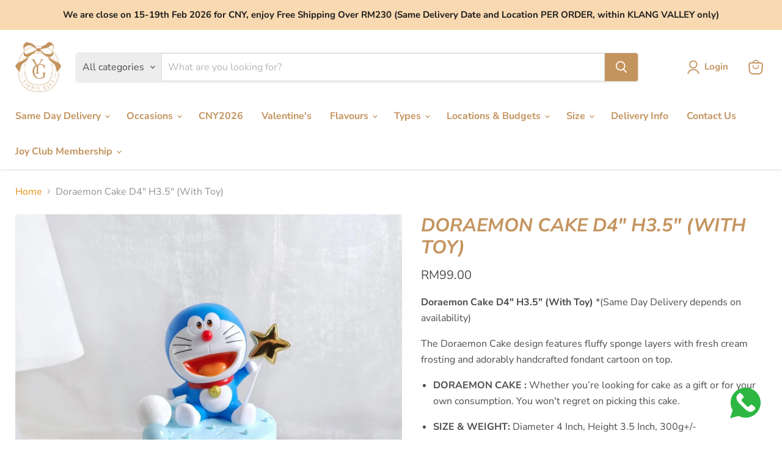

--- FILE ---
content_type: text/html; charset=utf-8
request_url: https://yippiigift.com/products/doraemon-cake-d4-h3-5-with-toy
body_size: 39019
content:
<!doctype html>
<html class="no-js no-touch" lang="en">
  <head>
<link rel="stylesheet" href="https://cdn.jsdelivr.net/npm/flatpickr/dist/flatpickr.min.css">
<script src="https://cdn.jsdelivr.net/npm/flatpickr"></script>

    <meta charset="utf-8">
    <meta http-equiv="x-ua-compatible" content="IE=edge">

    <link rel="preconnect" href="https://cdn.shopify.com">
    <link rel="preconnect" href="https://fonts.shopifycdn.com">
    <link rel="preconnect" href="https://v.shopify.com">
    <link rel="preconnect" href="https://cdn.shopifycloud.com">

    <title>Doraemon Cake D4&quot; H3.5&quot; (With Toy) — YippiiGift</title>

    
      <meta name="description" content="Order Online | Chelsea Design Cake 4 Inch | Delivering to Kuala Lumpur &amp; Klang Valley from Mon to Sat | Look for other cake options like Mille Crepe Cake, Sponge Cake, Cheese Cake, Korean Cake, Designer Cake &amp; more.">
    

    
      <link rel="shortcut icon" href="//yippiigift.com/cdn/shop/files/Yippii_Primary_Logo_-_Gold_32x32.png?v=1740543279" type="image/png">
    

    
      <link rel="canonical" href="https://yippiigift.com/products/doraemon-cake-d4-h3-5-with-toy" />
    

    <meta name="viewport" content="width=device-width">

    
    





<meta property="og:site_name" content="YippiiGift">
<meta property="og:url" content="https://yippiigift.com/products/doraemon-cake-d4-h3-5-with-toy">
<meta property="og:title" content="Doraemon Cake D4&quot; H3.5&quot; (With Toy)">
<meta property="og:type" content="product">
<meta property="og:description" content="Order Online | Chelsea Design Cake 4 Inch | Delivering to Kuala Lumpur &amp; Klang Valley from Mon to Sat | Look for other cake options like Mille Crepe Cake, Sponge Cake, Cheese Cake, Korean Cake, Designer Cake &amp; more.">




    
    
    

    
    
    <meta
      property="og:image"
      content="https://yippiigift.com/cdn/shop/products/doraemon-cake-d4-h35-with-toy-yippiigift-448689_1200x1200.jpg?v=1706554705"
    />
    <meta
      property="og:image:secure_url"
      content="https://yippiigift.com/cdn/shop/products/doraemon-cake-d4-h35-with-toy-yippiigift-448689_1200x1200.jpg?v=1706554705"
    />
    <meta property="og:image:width" content="1200" />
    <meta property="og:image:height" content="1200" />
    
    
    <meta property="og:image:alt" content="Doraemon Cake D4" H3.5" (with Toy) - YippiiGift" />
  












<meta name="twitter:title" content="Doraemon Cake D4&quot; H3.5&quot; (With Toy)">
<meta name="twitter:description" content="Order Online | Chelsea Design Cake 4 Inch | Delivering to Kuala Lumpur &amp; Klang Valley from Mon to Sat | Look for other cake options like Mille Crepe Cake, Sponge Cake, Cheese Cake, Korean Cake, Designer Cake &amp; more.">


    
    
    
      
      
      <meta name="twitter:card" content="summary">
    
    
    <meta
      property="twitter:image"
      content="https://yippiigift.com/cdn/shop/products/doraemon-cake-d4-h35-with-toy-yippiigift-448689_1200x1200_crop_center.jpg?v=1706554705"
    />
    <meta property="twitter:image:width" content="1200" />
    <meta property="twitter:image:height" content="1200" />
    
    
    <meta property="twitter:image:alt" content="Doraemon Cake D4&quot; H3.5&quot; (with Toy) - YippiiGift" />
  



    <link rel="preload" href="//yippiigift.com/cdn/fonts/nunito_sans/nunitosans_n7.25d963ed46da26098ebeab731e90d8802d989fa5.woff2" as="font" crossorigin="anonymous">
    <link rel="preload" as="style" href="//yippiigift.com/cdn/shop/t/37/assets/theme.css?v=92684165184054912401764032278">

    <script>window.performance && window.performance.mark && window.performance.mark('shopify.content_for_header.start');</script><meta name="google-site-verification" content="mSrpPOwGKhc5qItv8tjcQi5UGorQ2gSeVy5dBKRctsA">
<meta id="shopify-digital-wallet" name="shopify-digital-wallet" content="/27383464009/digital_wallets/dialog">
<link rel="alternate" type="application/json+oembed" href="https://yippiigift.com/products/doraemon-cake-d4-h3-5-with-toy.oembed">
<script async="async" src="/checkouts/internal/preloads.js?locale=en-MY"></script>
<script id="shopify-features" type="application/json">{"accessToken":"1ab91a1a43e578e2ea52456a6dd53974","betas":["rich-media-storefront-analytics"],"domain":"yippiigift.com","predictiveSearch":true,"shopId":27383464009,"locale":"en"}</script>
<script>var Shopify = Shopify || {};
Shopify.shop = "yippiii.myshopify.com";
Shopify.locale = "en";
Shopify.currency = {"active":"MYR","rate":"1.0"};
Shopify.country = "MY";
Shopify.theme = {"name":"Fix ATC Disabled 12.6.25","id":182822600777,"schema_name":"Empire","schema_version":"11.1.3","theme_store_id":838,"role":"main"};
Shopify.theme.handle = "null";
Shopify.theme.style = {"id":null,"handle":null};
Shopify.cdnHost = "yippiigift.com/cdn";
Shopify.routes = Shopify.routes || {};
Shopify.routes.root = "/";</script>
<script type="module">!function(o){(o.Shopify=o.Shopify||{}).modules=!0}(window);</script>
<script>!function(o){function n(){var o=[];function n(){o.push(Array.prototype.slice.apply(arguments))}return n.q=o,n}var t=o.Shopify=o.Shopify||{};t.loadFeatures=n(),t.autoloadFeatures=n()}(window);</script>
<script id="shop-js-analytics" type="application/json">{"pageType":"product"}</script>
<script defer="defer" async type="module" src="//yippiigift.com/cdn/shopifycloud/shop-js/modules/v2/client.init-shop-cart-sync_WVOgQShq.en.esm.js"></script>
<script defer="defer" async type="module" src="//yippiigift.com/cdn/shopifycloud/shop-js/modules/v2/chunk.common_C_13GLB1.esm.js"></script>
<script defer="defer" async type="module" src="//yippiigift.com/cdn/shopifycloud/shop-js/modules/v2/chunk.modal_CLfMGd0m.esm.js"></script>
<script type="module">
  await import("//yippiigift.com/cdn/shopifycloud/shop-js/modules/v2/client.init-shop-cart-sync_WVOgQShq.en.esm.js");
await import("//yippiigift.com/cdn/shopifycloud/shop-js/modules/v2/chunk.common_C_13GLB1.esm.js");
await import("//yippiigift.com/cdn/shopifycloud/shop-js/modules/v2/chunk.modal_CLfMGd0m.esm.js");

  window.Shopify.SignInWithShop?.initShopCartSync?.({"fedCMEnabled":true,"windoidEnabled":true});

</script>
<script>(function() {
  var isLoaded = false;
  function asyncLoad() {
    if (isLoaded) return;
    isLoaded = true;
    var urls = ["https:\/\/cdn.hextom.com\/js\/freeshippingbar.js?shop=yippiii.myshopify.com"];
    for (var i = 0; i < urls.length; i++) {
      var s = document.createElement('script');
      s.type = 'text/javascript';
      s.async = true;
      s.src = urls[i];
      var x = document.getElementsByTagName('script')[0];
      x.parentNode.insertBefore(s, x);
    }
  };
  if(window.attachEvent) {
    window.attachEvent('onload', asyncLoad);
  } else {
    window.addEventListener('load', asyncLoad, false);
  }
})();</script>
<script id="__st">var __st={"a":27383464009,"offset":28800,"reqid":"bda5c467-6ea5-4e9e-ba47-65a30d414d88-1769694428","pageurl":"yippiigift.com\/products\/doraemon-cake-d4-h3-5-with-toy","u":"3263aca4619d","p":"product","rtyp":"product","rid":6982486163529};</script>
<script>window.ShopifyPaypalV4VisibilityTracking = true;</script>
<script id="captcha-bootstrap">!function(){'use strict';const t='contact',e='account',n='new_comment',o=[[t,t],['blogs',n],['comments',n],[t,'customer']],c=[[e,'customer_login'],[e,'guest_login'],[e,'recover_customer_password'],[e,'create_customer']],r=t=>t.map((([t,e])=>`form[action*='/${t}']:not([data-nocaptcha='true']) input[name='form_type'][value='${e}']`)).join(','),a=t=>()=>t?[...document.querySelectorAll(t)].map((t=>t.form)):[];function s(){const t=[...o],e=r(t);return a(e)}const i='password',u='form_key',d=['recaptcha-v3-token','g-recaptcha-response','h-captcha-response',i],f=()=>{try{return window.sessionStorage}catch{return}},m='__shopify_v',_=t=>t.elements[u];function p(t,e,n=!1){try{const o=window.sessionStorage,c=JSON.parse(o.getItem(e)),{data:r}=function(t){const{data:e,action:n}=t;return t[m]||n?{data:e,action:n}:{data:t,action:n}}(c);for(const[e,n]of Object.entries(r))t.elements[e]&&(t.elements[e].value=n);n&&o.removeItem(e)}catch(o){console.error('form repopulation failed',{error:o})}}const l='form_type',E='cptcha';function T(t){t.dataset[E]=!0}const w=window,h=w.document,L='Shopify',v='ce_forms',y='captcha';let A=!1;((t,e)=>{const n=(g='f06e6c50-85a8-45c8-87d0-21a2b65856fe',I='https://cdn.shopify.com/shopifycloud/storefront-forms-hcaptcha/ce_storefront_forms_captcha_hcaptcha.v1.5.2.iife.js',D={infoText:'Protected by hCaptcha',privacyText:'Privacy',termsText:'Terms'},(t,e,n)=>{const o=w[L][v],c=o.bindForm;if(c)return c(t,g,e,D).then(n);var r;o.q.push([[t,g,e,D],n]),r=I,A||(h.body.append(Object.assign(h.createElement('script'),{id:'captcha-provider',async:!0,src:r})),A=!0)});var g,I,D;w[L]=w[L]||{},w[L][v]=w[L][v]||{},w[L][v].q=[],w[L][y]=w[L][y]||{},w[L][y].protect=function(t,e){n(t,void 0,e),T(t)},Object.freeze(w[L][y]),function(t,e,n,w,h,L){const[v,y,A,g]=function(t,e,n){const i=e?o:[],u=t?c:[],d=[...i,...u],f=r(d),m=r(i),_=r(d.filter((([t,e])=>n.includes(e))));return[a(f),a(m),a(_),s()]}(w,h,L),I=t=>{const e=t.target;return e instanceof HTMLFormElement?e:e&&e.form},D=t=>v().includes(t);t.addEventListener('submit',(t=>{const e=I(t);if(!e)return;const n=D(e)&&!e.dataset.hcaptchaBound&&!e.dataset.recaptchaBound,o=_(e),c=g().includes(e)&&(!o||!o.value);(n||c)&&t.preventDefault(),c&&!n&&(function(t){try{if(!f())return;!function(t){const e=f();if(!e)return;const n=_(t);if(!n)return;const o=n.value;o&&e.removeItem(o)}(t);const e=Array.from(Array(32),(()=>Math.random().toString(36)[2])).join('');!function(t,e){_(t)||t.append(Object.assign(document.createElement('input'),{type:'hidden',name:u})),t.elements[u].value=e}(t,e),function(t,e){const n=f();if(!n)return;const o=[...t.querySelectorAll(`input[type='${i}']`)].map((({name:t})=>t)),c=[...d,...o],r={};for(const[a,s]of new FormData(t).entries())c.includes(a)||(r[a]=s);n.setItem(e,JSON.stringify({[m]:1,action:t.action,data:r}))}(t,e)}catch(e){console.error('failed to persist form',e)}}(e),e.submit())}));const S=(t,e)=>{t&&!t.dataset[E]&&(n(t,e.some((e=>e===t))),T(t))};for(const o of['focusin','change'])t.addEventListener(o,(t=>{const e=I(t);D(e)&&S(e,y())}));const B=e.get('form_key'),M=e.get(l),P=B&&M;t.addEventListener('DOMContentLoaded',(()=>{const t=y();if(P)for(const e of t)e.elements[l].value===M&&p(e,B);[...new Set([...A(),...v().filter((t=>'true'===t.dataset.shopifyCaptcha))])].forEach((e=>S(e,t)))}))}(h,new URLSearchParams(w.location.search),n,t,e,['guest_login'])})(!0,!0)}();</script>
<script integrity="sha256-4kQ18oKyAcykRKYeNunJcIwy7WH5gtpwJnB7kiuLZ1E=" data-source-attribution="shopify.loadfeatures" defer="defer" src="//yippiigift.com/cdn/shopifycloud/storefront/assets/storefront/load_feature-a0a9edcb.js" crossorigin="anonymous"></script>
<script data-source-attribution="shopify.dynamic_checkout.dynamic.init">var Shopify=Shopify||{};Shopify.PaymentButton=Shopify.PaymentButton||{isStorefrontPortableWallets:!0,init:function(){window.Shopify.PaymentButton.init=function(){};var t=document.createElement("script");t.src="https://yippiigift.com/cdn/shopifycloud/portable-wallets/latest/portable-wallets.en.js",t.type="module",document.head.appendChild(t)}};
</script>
<script data-source-attribution="shopify.dynamic_checkout.buyer_consent">
  function portableWalletsHideBuyerConsent(e){var t=document.getElementById("shopify-buyer-consent"),n=document.getElementById("shopify-subscription-policy-button");t&&n&&(t.classList.add("hidden"),t.setAttribute("aria-hidden","true"),n.removeEventListener("click",e))}function portableWalletsShowBuyerConsent(e){var t=document.getElementById("shopify-buyer-consent"),n=document.getElementById("shopify-subscription-policy-button");t&&n&&(t.classList.remove("hidden"),t.removeAttribute("aria-hidden"),n.addEventListener("click",e))}window.Shopify?.PaymentButton&&(window.Shopify.PaymentButton.hideBuyerConsent=portableWalletsHideBuyerConsent,window.Shopify.PaymentButton.showBuyerConsent=portableWalletsShowBuyerConsent);
</script>
<script>
  function portableWalletsCleanup(e){e&&e.src&&console.error("Failed to load portable wallets script "+e.src);var t=document.querySelectorAll("shopify-accelerated-checkout .shopify-payment-button__skeleton, shopify-accelerated-checkout-cart .wallet-cart-button__skeleton"),e=document.getElementById("shopify-buyer-consent");for(let e=0;e<t.length;e++)t[e].remove();e&&e.remove()}function portableWalletsNotLoadedAsModule(e){e instanceof ErrorEvent&&"string"==typeof e.message&&e.message.includes("import.meta")&&"string"==typeof e.filename&&e.filename.includes("portable-wallets")&&(window.removeEventListener("error",portableWalletsNotLoadedAsModule),window.Shopify.PaymentButton.failedToLoad=e,"loading"===document.readyState?document.addEventListener("DOMContentLoaded",window.Shopify.PaymentButton.init):window.Shopify.PaymentButton.init())}window.addEventListener("error",portableWalletsNotLoadedAsModule);
</script>

<script type="module" src="https://yippiigift.com/cdn/shopifycloud/portable-wallets/latest/portable-wallets.en.js" onError="portableWalletsCleanup(this)" crossorigin="anonymous"></script>
<script nomodule>
  document.addEventListener("DOMContentLoaded", portableWalletsCleanup);
</script>

<link id="shopify-accelerated-checkout-styles" rel="stylesheet" media="screen" href="https://yippiigift.com/cdn/shopifycloud/portable-wallets/latest/accelerated-checkout-backwards-compat.css" crossorigin="anonymous">
<style id="shopify-accelerated-checkout-cart">
        #shopify-buyer-consent {
  margin-top: 1em;
  display: inline-block;
  width: 100%;
}

#shopify-buyer-consent.hidden {
  display: none;
}

#shopify-subscription-policy-button {
  background: none;
  border: none;
  padding: 0;
  text-decoration: underline;
  font-size: inherit;
  cursor: pointer;
}

#shopify-subscription-policy-button::before {
  box-shadow: none;
}

      </style>

<script>window.performance && window.performance.mark && window.performance.mark('shopify.content_for_header.end');</script>

    <link href="//yippiigift.com/cdn/shop/t/37/assets/theme.css?v=92684165184054912401764032278" rel="stylesheet" type="text/css" media="all" />

    
      <link href="//yippiigift.com/cdn/shop/t/37/assets/ripple.css?v=100240391239311985871749717423" rel="stylesheet" type="text/css" media="all" />
    

    
    <script>
      window.Theme = window.Theme || {};
      window.Theme.version = '11.1.3';
      window.Theme.name = 'Empire';
      window.Theme.routes = {
        "root_url": "/",
        "account_url": "/account",
        "account_login_url": "https://shopify.com/27383464009/account?locale=en&region_country=MY",
        "account_logout_url": "/account/logout",
        "account_register_url": "https://shopify.com/27383464009/account?locale=en",
        "account_addresses_url": "/account/addresses",
        "collections_url": "/collections",
        "all_products_collection_url": "/collections/all",
        "search_url": "/search",
        "predictive_search_url": "/search/suggest",
        "cart_url": "/cart",
        "cart_add_url": "/cart/add",
        "cart_change_url": "/cart/change",
        "cart_clear_url": "/cart/clear",
        "product_recommendations_url": "/recommendations/products",
      };
    </script>
    

  <!-- BEGIN app block: shopify://apps/musbu-wa-chat/blocks/app-embed/267d7a73-494b-4925-ba55-49fe70b0f09e -->

<div id="cx_whatsapp_init"></div>


<script>
console.log("--------------CX - WhatsApp Chat---------------");
window.cxMusbuMetaData = {"id":30037,"shop_id":"yippiii.myshopify.com","button_color":"#000000","button_position":null,"button_size":60,"mobile_view":1,"where_to_show":"all","background_color":"#ffbb00s","button_shape":"circle","isBackground":false,"icon_uid":1,"whatsapp_number":null,"whatsapp_text":null,"pro_icon":"0","sendProductUrl":0,"review_enabled":"1","status":1,"channels":[{"type":"whatsapp","number":"+601113171195","message":"Hi, I would like to enquire","icon_uid":1,"displayOnDesktop":true,"displayOnMobile":true,"channelName":"Yippii Care"}],"styling":{"buttonLayout":"1","singleAccountLayout":"0","multipleAccountLayout":"1","desktopPosition":null,"customDesktopSpacing":false,"desktopSpacing1":"10","desktopSpacing2":"10","mobilePosition":"right","customMobileSpacing":false,"mobileSpacing1":"10","mobileSpacing2":"10","buttonBackgroundColor":"#10c379","popupBackgroundColor":"#10c379","hoverText":null,"popupTitle":null,"popupSubtitle":null,"buttonHeading":null,"buttonSubHeading":null,"pageLinks":[{"page":null}],"isPreset":["3"],"presetId":"29","isRounded":false,"isCustomIcon":["1"],"selectedCustomIcon":"svg1","defaultChatMessage":null,"chatInputPlaceholder":null,"chatButtonName":null,"isPulse":true,"isNotificationNumber":false,"notificationNumber":"1","customCss":null},"settings":null,"is_onboarding":0,"created_at":"2025-03-21T04:18:30.000000Z","updated_at":"2025-04-02T15:50:39.000000Z"};

// Check if FontAwesome object exists
if (typeof FontAwesome == "undefined") {
    // FontAwesome is not loaded, add the CDN link
    var link = document.createElement("link");
    link.rel = "stylesheet";
    link.href = "https://cdnjs.cloudflare.com/ajax/libs/font-awesome/5.15.3/css/fontawesome.min.css";
    link.integrity = "sha512-OdEXQYCOldjqUEsuMKsZRj93Ht23QRlhIb8E/X0sbwZhme8eUw6g8q7AdxGJKakcBbv7+/PX0Gc2btf7Ru8cZA==";
    link.crossOrigin = "anonymous";
    link.referrerPolicy = "no-referrer";
    document.head.appendChild(link);
}
</script>


<!-- END app block --><script src="https://cdn.shopify.com/extensions/019a15d4-71d4-7279-8062-f2f76f98d8e1/musbu-49/assets/cx_whatsapp_button.js" type="text/javascript" defer="defer"></script>
<link href="https://cdn.shopify.com/extensions/019a15d4-71d4-7279-8062-f2f76f98d8e1/musbu-49/assets/musbu-chat-support.css" rel="stylesheet" type="text/css" media="all">
<link href="https://monorail-edge.shopifysvc.com" rel="dns-prefetch">
<script>(function(){if ("sendBeacon" in navigator && "performance" in window) {try {var session_token_from_headers = performance.getEntriesByType('navigation')[0].serverTiming.find(x => x.name == '_s').description;} catch {var session_token_from_headers = undefined;}var session_cookie_matches = document.cookie.match(/_shopify_s=([^;]*)/);var session_token_from_cookie = session_cookie_matches && session_cookie_matches.length === 2 ? session_cookie_matches[1] : "";var session_token = session_token_from_headers || session_token_from_cookie || "";function handle_abandonment_event(e) {var entries = performance.getEntries().filter(function(entry) {return /monorail-edge.shopifysvc.com/.test(entry.name);});if (!window.abandonment_tracked && entries.length === 0) {window.abandonment_tracked = true;var currentMs = Date.now();var navigation_start = performance.timing.navigationStart;var payload = {shop_id: 27383464009,url: window.location.href,navigation_start,duration: currentMs - navigation_start,session_token,page_type: "product"};window.navigator.sendBeacon("https://monorail-edge.shopifysvc.com/v1/produce", JSON.stringify({schema_id: "online_store_buyer_site_abandonment/1.1",payload: payload,metadata: {event_created_at_ms: currentMs,event_sent_at_ms: currentMs}}));}}window.addEventListener('pagehide', handle_abandonment_event);}}());</script>
<script id="web-pixels-manager-setup">(function e(e,d,r,n,o){if(void 0===o&&(o={}),!Boolean(null===(a=null===(i=window.Shopify)||void 0===i?void 0:i.analytics)||void 0===a?void 0:a.replayQueue)){var i,a;window.Shopify=window.Shopify||{};var t=window.Shopify;t.analytics=t.analytics||{};var s=t.analytics;s.replayQueue=[],s.publish=function(e,d,r){return s.replayQueue.push([e,d,r]),!0};try{self.performance.mark("wpm:start")}catch(e){}var l=function(){var e={modern:/Edge?\/(1{2}[4-9]|1[2-9]\d|[2-9]\d{2}|\d{4,})\.\d+(\.\d+|)|Firefox\/(1{2}[4-9]|1[2-9]\d|[2-9]\d{2}|\d{4,})\.\d+(\.\d+|)|Chrom(ium|e)\/(9{2}|\d{3,})\.\d+(\.\d+|)|(Maci|X1{2}).+ Version\/(15\.\d+|(1[6-9]|[2-9]\d|\d{3,})\.\d+)([,.]\d+|)( \(\w+\)|)( Mobile\/\w+|) Safari\/|Chrome.+OPR\/(9{2}|\d{3,})\.\d+\.\d+|(CPU[ +]OS|iPhone[ +]OS|CPU[ +]iPhone|CPU IPhone OS|CPU iPad OS)[ +]+(15[._]\d+|(1[6-9]|[2-9]\d|\d{3,})[._]\d+)([._]\d+|)|Android:?[ /-](13[3-9]|1[4-9]\d|[2-9]\d{2}|\d{4,})(\.\d+|)(\.\d+|)|Android.+Firefox\/(13[5-9]|1[4-9]\d|[2-9]\d{2}|\d{4,})\.\d+(\.\d+|)|Android.+Chrom(ium|e)\/(13[3-9]|1[4-9]\d|[2-9]\d{2}|\d{4,})\.\d+(\.\d+|)|SamsungBrowser\/([2-9]\d|\d{3,})\.\d+/,legacy:/Edge?\/(1[6-9]|[2-9]\d|\d{3,})\.\d+(\.\d+|)|Firefox\/(5[4-9]|[6-9]\d|\d{3,})\.\d+(\.\d+|)|Chrom(ium|e)\/(5[1-9]|[6-9]\d|\d{3,})\.\d+(\.\d+|)([\d.]+$|.*Safari\/(?![\d.]+ Edge\/[\d.]+$))|(Maci|X1{2}).+ Version\/(10\.\d+|(1[1-9]|[2-9]\d|\d{3,})\.\d+)([,.]\d+|)( \(\w+\)|)( Mobile\/\w+|) Safari\/|Chrome.+OPR\/(3[89]|[4-9]\d|\d{3,})\.\d+\.\d+|(CPU[ +]OS|iPhone[ +]OS|CPU[ +]iPhone|CPU IPhone OS|CPU iPad OS)[ +]+(10[._]\d+|(1[1-9]|[2-9]\d|\d{3,})[._]\d+)([._]\d+|)|Android:?[ /-](13[3-9]|1[4-9]\d|[2-9]\d{2}|\d{4,})(\.\d+|)(\.\d+|)|Mobile Safari.+OPR\/([89]\d|\d{3,})\.\d+\.\d+|Android.+Firefox\/(13[5-9]|1[4-9]\d|[2-9]\d{2}|\d{4,})\.\d+(\.\d+|)|Android.+Chrom(ium|e)\/(13[3-9]|1[4-9]\d|[2-9]\d{2}|\d{4,})\.\d+(\.\d+|)|Android.+(UC? ?Browser|UCWEB|U3)[ /]?(15\.([5-9]|\d{2,})|(1[6-9]|[2-9]\d|\d{3,})\.\d+)\.\d+|SamsungBrowser\/(5\.\d+|([6-9]|\d{2,})\.\d+)|Android.+MQ{2}Browser\/(14(\.(9|\d{2,})|)|(1[5-9]|[2-9]\d|\d{3,})(\.\d+|))(\.\d+|)|K[Aa][Ii]OS\/(3\.\d+|([4-9]|\d{2,})\.\d+)(\.\d+|)/},d=e.modern,r=e.legacy,n=navigator.userAgent;return n.match(d)?"modern":n.match(r)?"legacy":"unknown"}(),u="modern"===l?"modern":"legacy",c=(null!=n?n:{modern:"",legacy:""})[u],f=function(e){return[e.baseUrl,"/wpm","/b",e.hashVersion,"modern"===e.buildTarget?"m":"l",".js"].join("")}({baseUrl:d,hashVersion:r,buildTarget:u}),m=function(e){var d=e.version,r=e.bundleTarget,n=e.surface,o=e.pageUrl,i=e.monorailEndpoint;return{emit:function(e){var a=e.status,t=e.errorMsg,s=(new Date).getTime(),l=JSON.stringify({metadata:{event_sent_at_ms:s},events:[{schema_id:"web_pixels_manager_load/3.1",payload:{version:d,bundle_target:r,page_url:o,status:a,surface:n,error_msg:t},metadata:{event_created_at_ms:s}}]});if(!i)return console&&console.warn&&console.warn("[Web Pixels Manager] No Monorail endpoint provided, skipping logging."),!1;try{return self.navigator.sendBeacon.bind(self.navigator)(i,l)}catch(e){}var u=new XMLHttpRequest;try{return u.open("POST",i,!0),u.setRequestHeader("Content-Type","text/plain"),u.send(l),!0}catch(e){return console&&console.warn&&console.warn("[Web Pixels Manager] Got an unhandled error while logging to Monorail."),!1}}}}({version:r,bundleTarget:l,surface:e.surface,pageUrl:self.location.href,monorailEndpoint:e.monorailEndpoint});try{o.browserTarget=l,function(e){var d=e.src,r=e.async,n=void 0===r||r,o=e.onload,i=e.onerror,a=e.sri,t=e.scriptDataAttributes,s=void 0===t?{}:t,l=document.createElement("script"),u=document.querySelector("head"),c=document.querySelector("body");if(l.async=n,l.src=d,a&&(l.integrity=a,l.crossOrigin="anonymous"),s)for(var f in s)if(Object.prototype.hasOwnProperty.call(s,f))try{l.dataset[f]=s[f]}catch(e){}if(o&&l.addEventListener("load",o),i&&l.addEventListener("error",i),u)u.appendChild(l);else{if(!c)throw new Error("Did not find a head or body element to append the script");c.appendChild(l)}}({src:f,async:!0,onload:function(){if(!function(){var e,d;return Boolean(null===(d=null===(e=window.Shopify)||void 0===e?void 0:e.analytics)||void 0===d?void 0:d.initialized)}()){var d=window.webPixelsManager.init(e)||void 0;if(d){var r=window.Shopify.analytics;r.replayQueue.forEach((function(e){var r=e[0],n=e[1],o=e[2];d.publishCustomEvent(r,n,o)})),r.replayQueue=[],r.publish=d.publishCustomEvent,r.visitor=d.visitor,r.initialized=!0}}},onerror:function(){return m.emit({status:"failed",errorMsg:"".concat(f," has failed to load")})},sri:function(e){var d=/^sha384-[A-Za-z0-9+/=]+$/;return"string"==typeof e&&d.test(e)}(c)?c:"",scriptDataAttributes:o}),m.emit({status:"loading"})}catch(e){m.emit({status:"failed",errorMsg:(null==e?void 0:e.message)||"Unknown error"})}}})({shopId: 27383464009,storefrontBaseUrl: "https://yippiigift.com",extensionsBaseUrl: "https://extensions.shopifycdn.com/cdn/shopifycloud/web-pixels-manager",monorailEndpoint: "https://monorail-edge.shopifysvc.com/unstable/produce_batch",surface: "storefront-renderer",enabledBetaFlags: ["2dca8a86"],webPixelsConfigList: [{"id":"334692425","configuration":"{\"config\":\"{\\\"pixel_id\\\":\\\"G-3292WHWHZL\\\",\\\"target_country\\\":\\\"MY\\\",\\\"gtag_events\\\":[{\\\"type\\\":\\\"search\\\",\\\"action_label\\\":\\\"G-3292WHWHZL\\\"},{\\\"type\\\":\\\"begin_checkout\\\",\\\"action_label\\\":\\\"G-3292WHWHZL\\\"},{\\\"type\\\":\\\"view_item\\\",\\\"action_label\\\":[\\\"G-3292WHWHZL\\\",\\\"MC-W3HKN7JNBD\\\"]},{\\\"type\\\":\\\"purchase\\\",\\\"action_label\\\":[\\\"G-3292WHWHZL\\\",\\\"MC-W3HKN7JNBD\\\"]},{\\\"type\\\":\\\"page_view\\\",\\\"action_label\\\":[\\\"G-3292WHWHZL\\\",\\\"MC-W3HKN7JNBD\\\"]},{\\\"type\\\":\\\"add_payment_info\\\",\\\"action_label\\\":\\\"G-3292WHWHZL\\\"},{\\\"type\\\":\\\"add_to_cart\\\",\\\"action_label\\\":\\\"G-3292WHWHZL\\\"}],\\\"enable_monitoring_mode\\\":false}\"}","eventPayloadVersion":"v1","runtimeContext":"OPEN","scriptVersion":"b2a88bafab3e21179ed38636efcd8a93","type":"APP","apiClientId":1780363,"privacyPurposes":[],"dataSharingAdjustments":{"protectedCustomerApprovalScopes":["read_customer_address","read_customer_email","read_customer_name","read_customer_personal_data","read_customer_phone"]}},{"id":"314048585","configuration":"{\"pixelCode\":\"C93CQ4DH32G3D73EA1R0\"}","eventPayloadVersion":"v1","runtimeContext":"STRICT","scriptVersion":"22e92c2ad45662f435e4801458fb78cc","type":"APP","apiClientId":4383523,"privacyPurposes":["ANALYTICS","MARKETING","SALE_OF_DATA"],"dataSharingAdjustments":{"protectedCustomerApprovalScopes":["read_customer_address","read_customer_email","read_customer_name","read_customer_personal_data","read_customer_phone"]}},{"id":"131858505","configuration":"{\"pixel_id\":\"184351175989975\",\"pixel_type\":\"facebook_pixel\",\"metaapp_system_user_token\":\"-\"}","eventPayloadVersion":"v1","runtimeContext":"OPEN","scriptVersion":"ca16bc87fe92b6042fbaa3acc2fbdaa6","type":"APP","apiClientId":2329312,"privacyPurposes":["ANALYTICS","MARKETING","SALE_OF_DATA"],"dataSharingAdjustments":{"protectedCustomerApprovalScopes":["read_customer_address","read_customer_email","read_customer_name","read_customer_personal_data","read_customer_phone"]}},{"id":"46170185","eventPayloadVersion":"1","runtimeContext":"LAX","scriptVersion":"1","type":"CUSTOM","privacyPurposes":[],"name":"Puchase"},{"id":"46202953","eventPayloadVersion":"1","runtimeContext":"LAX","scriptVersion":"1","type":"CUSTOM","privacyPurposes":[],"name":"GTM"},{"id":"shopify-app-pixel","configuration":"{}","eventPayloadVersion":"v1","runtimeContext":"STRICT","scriptVersion":"0450","apiClientId":"shopify-pixel","type":"APP","privacyPurposes":["ANALYTICS","MARKETING"]},{"id":"shopify-custom-pixel","eventPayloadVersion":"v1","runtimeContext":"LAX","scriptVersion":"0450","apiClientId":"shopify-pixel","type":"CUSTOM","privacyPurposes":["ANALYTICS","MARKETING"]}],isMerchantRequest: false,initData: {"shop":{"name":"YippiiGift","paymentSettings":{"currencyCode":"MYR"},"myshopifyDomain":"yippiii.myshopify.com","countryCode":"MY","storefrontUrl":"https:\/\/yippiigift.com"},"customer":null,"cart":null,"checkout":null,"productVariants":[{"price":{"amount":99.0,"currencyCode":"MYR"},"product":{"title":"Doraemon Cake D4\" H3.5\" (With Toy)","vendor":"Yippii Gift","id":"6982486163529","untranslatedTitle":"Doraemon Cake D4\" H3.5\" (With Toy)","url":"\/products\/doraemon-cake-d4-h3-5-with-toy","type":"Kids Cake"},"id":"54330564214857","image":{"src":"\/\/yippiigift.com\/cdn\/shop\/products\/doraemon-cake-d4-h35-with-toy-yippiigift-448689.jpg?v=1706554705"},"sku":"","title":"Vanilla \/ Mango","untranslatedTitle":"Vanilla \/ Mango"},{"price":{"amount":99.0,"currencyCode":"MYR"},"product":{"title":"Doraemon Cake D4\" H3.5\" (With Toy)","vendor":"Yippii Gift","id":"6982486163529","untranslatedTitle":"Doraemon Cake D4\" H3.5\" (With Toy)","url":"\/products\/doraemon-cake-d4-h3-5-with-toy","type":"Kids Cake"},"id":"54330564247625","image":{"src":"\/\/yippiigift.com\/cdn\/shop\/products\/doraemon-cake-d4-h35-with-toy-yippiigift-448689.jpg?v=1706554705"},"sku":"","title":"Vanilla \/ Mix Berries","untranslatedTitle":"Vanilla \/ Mix Berries"},{"price":{"amount":99.0,"currencyCode":"MYR"},"product":{"title":"Doraemon Cake D4\" H3.5\" (With Toy)","vendor":"Yippii Gift","id":"6982486163529","untranslatedTitle":"Doraemon Cake D4\" H3.5\" (With Toy)","url":"\/products\/doraemon-cake-d4-h3-5-with-toy","type":"Kids Cake"},"id":"54330564280393","image":{"src":"\/\/yippiigift.com\/cdn\/shop\/products\/doraemon-cake-d4-h35-with-toy-yippiigift-448689.jpg?v=1706554705"},"sku":"","title":"Vanilla \/ Oreo","untranslatedTitle":"Vanilla \/ Oreo"},{"price":{"amount":99.0,"currencyCode":"MYR"},"product":{"title":"Doraemon Cake D4\" H3.5\" (With Toy)","vendor":"Yippii Gift","id":"6982486163529","untranslatedTitle":"Doraemon Cake D4\" H3.5\" (With Toy)","url":"\/products\/doraemon-cake-d4-h3-5-with-toy","type":"Kids Cake"},"id":"54330564313161","image":{"src":"\/\/yippiigift.com\/cdn\/shop\/products\/doraemon-cake-d4-h35-with-toy-yippiigift-448689.jpg?v=1706554705"},"sku":"","title":"Vanilla \/ Chocolate","untranslatedTitle":"Vanilla \/ Chocolate"},{"price":{"amount":99.0,"currencyCode":"MYR"},"product":{"title":"Doraemon Cake D4\" H3.5\" (With Toy)","vendor":"Yippii Gift","id":"6982486163529","untranslatedTitle":"Doraemon Cake D4\" H3.5\" (With Toy)","url":"\/products\/doraemon-cake-d4-h3-5-with-toy","type":"Kids Cake"},"id":"54330564378697","image":{"src":"\/\/yippiigift.com\/cdn\/shop\/products\/doraemon-cake-d4-h35-with-toy-yippiigift-448689.jpg?v=1706554705"},"sku":"","title":"Chocolate \/ Mango","untranslatedTitle":"Chocolate \/ Mango"},{"price":{"amount":99.0,"currencyCode":"MYR"},"product":{"title":"Doraemon Cake D4\" H3.5\" (With Toy)","vendor":"Yippii Gift","id":"6982486163529","untranslatedTitle":"Doraemon Cake D4\" H3.5\" (With Toy)","url":"\/products\/doraemon-cake-d4-h3-5-with-toy","type":"Kids Cake"},"id":"54330564411465","image":{"src":"\/\/yippiigift.com\/cdn\/shop\/products\/doraemon-cake-d4-h35-with-toy-yippiigift-448689.jpg?v=1706554705"},"sku":"","title":"Chocolate \/ Mix Berries","untranslatedTitle":"Chocolate \/ Mix Berries"},{"price":{"amount":99.0,"currencyCode":"MYR"},"product":{"title":"Doraemon Cake D4\" H3.5\" (With Toy)","vendor":"Yippii Gift","id":"6982486163529","untranslatedTitle":"Doraemon Cake D4\" H3.5\" (With Toy)","url":"\/products\/doraemon-cake-d4-h3-5-with-toy","type":"Kids Cake"},"id":"54330564444233","image":{"src":"\/\/yippiigift.com\/cdn\/shop\/products\/doraemon-cake-d4-h35-with-toy-yippiigift-448689.jpg?v=1706554705"},"sku":"","title":"Chocolate \/ Oreo","untranslatedTitle":"Chocolate \/ Oreo"},{"price":{"amount":99.0,"currencyCode":"MYR"},"product":{"title":"Doraemon Cake D4\" H3.5\" (With Toy)","vendor":"Yippii Gift","id":"6982486163529","untranslatedTitle":"Doraemon Cake D4\" H3.5\" (With Toy)","url":"\/products\/doraemon-cake-d4-h3-5-with-toy","type":"Kids Cake"},"id":"54330564477001","image":{"src":"\/\/yippiigift.com\/cdn\/shop\/products\/doraemon-cake-d4-h35-with-toy-yippiigift-448689.jpg?v=1706554705"},"sku":"","title":"Chocolate \/ Chocolate","untranslatedTitle":"Chocolate \/ Chocolate"}],"purchasingCompany":null},},"https://yippiigift.com/cdn","1d2a099fw23dfb22ep557258f5m7a2edbae",{"modern":"","legacy":""},{"shopId":"27383464009","storefrontBaseUrl":"https:\/\/yippiigift.com","extensionBaseUrl":"https:\/\/extensions.shopifycdn.com\/cdn\/shopifycloud\/web-pixels-manager","surface":"storefront-renderer","enabledBetaFlags":"[\"2dca8a86\"]","isMerchantRequest":"false","hashVersion":"1d2a099fw23dfb22ep557258f5m7a2edbae","publish":"custom","events":"[[\"page_viewed\",{}],[\"product_viewed\",{\"productVariant\":{\"price\":{\"amount\":99.0,\"currencyCode\":\"MYR\"},\"product\":{\"title\":\"Doraemon Cake D4\\\" H3.5\\\" (With Toy)\",\"vendor\":\"Yippii Gift\",\"id\":\"6982486163529\",\"untranslatedTitle\":\"Doraemon Cake D4\\\" H3.5\\\" (With Toy)\",\"url\":\"\/products\/doraemon-cake-d4-h3-5-with-toy\",\"type\":\"Kids Cake\"},\"id\":\"54330564214857\",\"image\":{\"src\":\"\/\/yippiigift.com\/cdn\/shop\/products\/doraemon-cake-d4-h35-with-toy-yippiigift-448689.jpg?v=1706554705\"},\"sku\":\"\",\"title\":\"Vanilla \/ Mango\",\"untranslatedTitle\":\"Vanilla \/ Mango\"}}]]"});</script><script>
  window.ShopifyAnalytics = window.ShopifyAnalytics || {};
  window.ShopifyAnalytics.meta = window.ShopifyAnalytics.meta || {};
  window.ShopifyAnalytics.meta.currency = 'MYR';
  var meta = {"product":{"id":6982486163529,"gid":"gid:\/\/shopify\/Product\/6982486163529","vendor":"Yippii Gift","type":"Kids Cake","handle":"doraemon-cake-d4-h3-5-with-toy","variants":[{"id":54330564214857,"price":9900,"name":"Doraemon Cake D4\" H3.5\" (With Toy) - Vanilla \/ Mango","public_title":"Vanilla \/ Mango","sku":""},{"id":54330564247625,"price":9900,"name":"Doraemon Cake D4\" H3.5\" (With Toy) - Vanilla \/ Mix Berries","public_title":"Vanilla \/ Mix Berries","sku":""},{"id":54330564280393,"price":9900,"name":"Doraemon Cake D4\" H3.5\" (With Toy) - Vanilla \/ Oreo","public_title":"Vanilla \/ Oreo","sku":""},{"id":54330564313161,"price":9900,"name":"Doraemon Cake D4\" H3.5\" (With Toy) - Vanilla \/ Chocolate","public_title":"Vanilla \/ Chocolate","sku":""},{"id":54330564378697,"price":9900,"name":"Doraemon Cake D4\" H3.5\" (With Toy) - Chocolate \/ Mango","public_title":"Chocolate \/ Mango","sku":""},{"id":54330564411465,"price":9900,"name":"Doraemon Cake D4\" H3.5\" (With Toy) - Chocolate \/ Mix Berries","public_title":"Chocolate \/ Mix Berries","sku":""},{"id":54330564444233,"price":9900,"name":"Doraemon Cake D4\" H3.5\" (With Toy) - Chocolate \/ Oreo","public_title":"Chocolate \/ Oreo","sku":""},{"id":54330564477001,"price":9900,"name":"Doraemon Cake D4\" H3.5\" (With Toy) - Chocolate \/ Chocolate","public_title":"Chocolate \/ Chocolate","sku":""}],"remote":false},"page":{"pageType":"product","resourceType":"product","resourceId":6982486163529,"requestId":"bda5c467-6ea5-4e9e-ba47-65a30d414d88-1769694428"}};
  for (var attr in meta) {
    window.ShopifyAnalytics.meta[attr] = meta[attr];
  }
</script>
<script class="analytics">
  (function () {
    var customDocumentWrite = function(content) {
      var jquery = null;

      if (window.jQuery) {
        jquery = window.jQuery;
      } else if (window.Checkout && window.Checkout.$) {
        jquery = window.Checkout.$;
      }

      if (jquery) {
        jquery('body').append(content);
      }
    };

    var hasLoggedConversion = function(token) {
      if (token) {
        return document.cookie.indexOf('loggedConversion=' + token) !== -1;
      }
      return false;
    }

    var setCookieIfConversion = function(token) {
      if (token) {
        var twoMonthsFromNow = new Date(Date.now());
        twoMonthsFromNow.setMonth(twoMonthsFromNow.getMonth() + 2);

        document.cookie = 'loggedConversion=' + token + '; expires=' + twoMonthsFromNow;
      }
    }

    var trekkie = window.ShopifyAnalytics.lib = window.trekkie = window.trekkie || [];
    if (trekkie.integrations) {
      return;
    }
    trekkie.methods = [
      'identify',
      'page',
      'ready',
      'track',
      'trackForm',
      'trackLink'
    ];
    trekkie.factory = function(method) {
      return function() {
        var args = Array.prototype.slice.call(arguments);
        args.unshift(method);
        trekkie.push(args);
        return trekkie;
      };
    };
    for (var i = 0; i < trekkie.methods.length; i++) {
      var key = trekkie.methods[i];
      trekkie[key] = trekkie.factory(key);
    }
    trekkie.load = function(config) {
      trekkie.config = config || {};
      trekkie.config.initialDocumentCookie = document.cookie;
      var first = document.getElementsByTagName('script')[0];
      var script = document.createElement('script');
      script.type = 'text/javascript';
      script.onerror = function(e) {
        var scriptFallback = document.createElement('script');
        scriptFallback.type = 'text/javascript';
        scriptFallback.onerror = function(error) {
                var Monorail = {
      produce: function produce(monorailDomain, schemaId, payload) {
        var currentMs = new Date().getTime();
        var event = {
          schema_id: schemaId,
          payload: payload,
          metadata: {
            event_created_at_ms: currentMs,
            event_sent_at_ms: currentMs
          }
        };
        return Monorail.sendRequest("https://" + monorailDomain + "/v1/produce", JSON.stringify(event));
      },
      sendRequest: function sendRequest(endpointUrl, payload) {
        // Try the sendBeacon API
        if (window && window.navigator && typeof window.navigator.sendBeacon === 'function' && typeof window.Blob === 'function' && !Monorail.isIos12()) {
          var blobData = new window.Blob([payload], {
            type: 'text/plain'
          });

          if (window.navigator.sendBeacon(endpointUrl, blobData)) {
            return true;
          } // sendBeacon was not successful

        } // XHR beacon

        var xhr = new XMLHttpRequest();

        try {
          xhr.open('POST', endpointUrl);
          xhr.setRequestHeader('Content-Type', 'text/plain');
          xhr.send(payload);
        } catch (e) {
          console.log(e);
        }

        return false;
      },
      isIos12: function isIos12() {
        return window.navigator.userAgent.lastIndexOf('iPhone; CPU iPhone OS 12_') !== -1 || window.navigator.userAgent.lastIndexOf('iPad; CPU OS 12_') !== -1;
      }
    };
    Monorail.produce('monorail-edge.shopifysvc.com',
      'trekkie_storefront_load_errors/1.1',
      {shop_id: 27383464009,
      theme_id: 182822600777,
      app_name: "storefront",
      context_url: window.location.href,
      source_url: "//yippiigift.com/cdn/s/trekkie.storefront.a804e9514e4efded663580eddd6991fcc12b5451.min.js"});

        };
        scriptFallback.async = true;
        scriptFallback.src = '//yippiigift.com/cdn/s/trekkie.storefront.a804e9514e4efded663580eddd6991fcc12b5451.min.js';
        first.parentNode.insertBefore(scriptFallback, first);
      };
      script.async = true;
      script.src = '//yippiigift.com/cdn/s/trekkie.storefront.a804e9514e4efded663580eddd6991fcc12b5451.min.js';
      first.parentNode.insertBefore(script, first);
    };
    trekkie.load(
      {"Trekkie":{"appName":"storefront","development":false,"defaultAttributes":{"shopId":27383464009,"isMerchantRequest":null,"themeId":182822600777,"themeCityHash":"17533590160945514763","contentLanguage":"en","currency":"MYR","eventMetadataId":"de144fe1-43fe-4b88-ae22-2cb6704d7dca"},"isServerSideCookieWritingEnabled":true,"monorailRegion":"shop_domain","enabledBetaFlags":["65f19447","b5387b81"]},"Session Attribution":{},"S2S":{"facebookCapiEnabled":true,"source":"trekkie-storefront-renderer","apiClientId":580111}}
    );

    var loaded = false;
    trekkie.ready(function() {
      if (loaded) return;
      loaded = true;

      window.ShopifyAnalytics.lib = window.trekkie;

      var originalDocumentWrite = document.write;
      document.write = customDocumentWrite;
      try { window.ShopifyAnalytics.merchantGoogleAnalytics.call(this); } catch(error) {};
      document.write = originalDocumentWrite;

      window.ShopifyAnalytics.lib.page(null,{"pageType":"product","resourceType":"product","resourceId":6982486163529,"requestId":"bda5c467-6ea5-4e9e-ba47-65a30d414d88-1769694428","shopifyEmitted":true});

      var match = window.location.pathname.match(/checkouts\/(.+)\/(thank_you|post_purchase)/)
      var token = match? match[1]: undefined;
      if (!hasLoggedConversion(token)) {
        setCookieIfConversion(token);
        window.ShopifyAnalytics.lib.track("Viewed Product",{"currency":"MYR","variantId":54330564214857,"productId":6982486163529,"productGid":"gid:\/\/shopify\/Product\/6982486163529","name":"Doraemon Cake D4\" H3.5\" (With Toy) - Vanilla \/ Mango","price":"99.00","sku":"","brand":"Yippii Gift","variant":"Vanilla \/ Mango","category":"Kids Cake","nonInteraction":true,"remote":false},undefined,undefined,{"shopifyEmitted":true});
      window.ShopifyAnalytics.lib.track("monorail:\/\/trekkie_storefront_viewed_product\/1.1",{"currency":"MYR","variantId":54330564214857,"productId":6982486163529,"productGid":"gid:\/\/shopify\/Product\/6982486163529","name":"Doraemon Cake D4\" H3.5\" (With Toy) - Vanilla \/ Mango","price":"99.00","sku":"","brand":"Yippii Gift","variant":"Vanilla \/ Mango","category":"Kids Cake","nonInteraction":true,"remote":false,"referer":"https:\/\/yippiigift.com\/products\/doraemon-cake-d4-h3-5-with-toy"});
      }
    });


        var eventsListenerScript = document.createElement('script');
        eventsListenerScript.async = true;
        eventsListenerScript.src = "//yippiigift.com/cdn/shopifycloud/storefront/assets/shop_events_listener-3da45d37.js";
        document.getElementsByTagName('head')[0].appendChild(eventsListenerScript);

})();</script>
  <script>
  if (!window.ga || (window.ga && typeof window.ga !== 'function')) {
    window.ga = function ga() {
      (window.ga.q = window.ga.q || []).push(arguments);
      if (window.Shopify && window.Shopify.analytics && typeof window.Shopify.analytics.publish === 'function') {
        window.Shopify.analytics.publish("ga_stub_called", {}, {sendTo: "google_osp_migration"});
      }
      console.error("Shopify's Google Analytics stub called with:", Array.from(arguments), "\nSee https://help.shopify.com/manual/promoting-marketing/pixels/pixel-migration#google for more information.");
    };
    if (window.Shopify && window.Shopify.analytics && typeof window.Shopify.analytics.publish === 'function') {
      window.Shopify.analytics.publish("ga_stub_initialized", {}, {sendTo: "google_osp_migration"});
    }
  }
</script>
<script
  defer
  src="https://yippiigift.com/cdn/shopifycloud/perf-kit/shopify-perf-kit-3.1.0.min.js"
  data-application="storefront-renderer"
  data-shop-id="27383464009"
  data-render-region="gcp-us-east1"
  data-page-type="product"
  data-theme-instance-id="182822600777"
  data-theme-name="Empire"
  data-theme-version="11.1.3"
  data-monorail-region="shop_domain"
  data-resource-timing-sampling-rate="10"
  data-shs="true"
  data-shs-beacon="true"
  data-shs-export-with-fetch="true"
  data-shs-logs-sample-rate="1"
  data-shs-beacon-endpoint="https://yippiigift.com/api/collect"
></script>
</head>

  <body class="template-product" data-instant-allow-query-string >
    <script>
      document.documentElement.className=document.documentElement.className.replace(/\bno-js\b/,'js');
      if(window.Shopify&&window.Shopify.designMode)document.documentElement.className+=' in-theme-editor';
      if(('ontouchstart' in window)||window.DocumentTouch&&document instanceof DocumentTouch)document.documentElement.className=document.documentElement.className.replace(/\bno-touch\b/,'has-touch');
    </script>

    
    <svg
      class="icon-star-reference"
      aria-hidden="true"
      focusable="false"
      role="presentation"
      xmlns="http://www.w3.org/2000/svg" width="20" height="20" viewBox="3 3 17 17" fill="none"
    >
      <symbol id="icon-star">
        <rect class="icon-star-background" width="20" height="20" fill="currentColor"/>
        <path d="M10 3L12.163 7.60778L17 8.35121L13.5 11.9359L14.326 17L10 14.6078L5.674 17L6.5 11.9359L3 8.35121L7.837 7.60778L10 3Z" stroke="currentColor" stroke-width="2" stroke-linecap="round" stroke-linejoin="round" fill="none"/>
      </symbol>
      <clipPath id="icon-star-clip">
        <path d="M10 3L12.163 7.60778L17 8.35121L13.5 11.9359L14.326 17L10 14.6078L5.674 17L6.5 11.9359L3 8.35121L7.837 7.60778L10 3Z" stroke="currentColor" stroke-width="2" stroke-linecap="round" stroke-linejoin="round"/>
      </clipPath>
    </svg>
    


    <a class="skip-to-main" href="#site-main">Skip to content</a>

    <!-- BEGIN sections: header-group -->
<div id="shopify-section-sections--25524779188297__announcement-bar" class="shopify-section shopify-section-group-header-group site-announcement"><script
  type="application/json"
  data-section-id="sections--25524779188297__announcement-bar"
  data-section-type="static-announcement">
</script>









  
    <div
      class="
        announcement-bar
        
      "
      style="
        color: #1d1d1d;
        background: #f9d9b1;
      "
      data-announcement-bar
    >
      

      
        <div class="announcement-bar-text">
          We are close on 15-19th Feb 2026 for CNY, enjoy Free Shipping Over RM230 (Same Delivery Date and Location PER ORDER, within KLANG VALLEY only)
        </div>
      

      <div class="announcement-bar-text-mobile">
        
          We are close on 15-19th Feb 2026 for CNY, enjoy Free Shipping Over RM230 (Same Delivery Date and Location PER ORDER, within KLANG VALLEY only)
        
      </div>
    </div>
  


</div><div id="shopify-section-sections--25524779188297__header" class="shopify-section shopify-section-group-header-group site-header-wrapper">


<script
  type="application/json"
  data-section-id="sections--25524779188297__header"
  data-section-type="static-header"
  data-section-data>
  {
    "settings": {
      "sticky_header": false,
      "has_box_shadow": true,
      "live_search": {
        "enable": true,
        "money_format": "RM{{amount}}",
        "show_mobile_search_bar": false
      }
    }
  }
</script>





<style data-shopify>
  .site-logo {
    max-width: 150px;
  }

  .site-logo-image {
    max-height: 82px;
  }
</style>

<header
  class="site-header site-header-nav--open"
  role="banner"
  data-site-header
>
  <div
    class="
      site-header-main
      
        site-header--full-width
      
    "
    data-site-header-main
    
    
      data-site-header-mobile-search-button
    
  >
    <button class="site-header-menu-toggle" data-menu-toggle>
      <div class="site-header-menu-toggle--button" tabindex="-1">
        <span class="toggle-icon--bar toggle-icon--bar-top"></span>
        <span class="toggle-icon--bar toggle-icon--bar-middle"></span>
        <span class="toggle-icon--bar toggle-icon--bar-bottom"></span>
        <span class="visually-hidden">Menu</span>
      </div>
    </button>

    
      

      
        <button
          class="site-header-mobile-search-button"
          data-mobile-search-button
        >
          
        <div class="site-header-mobile-search-button--button" tabindex="-1">
          <svg
  aria-hidden="true"
  focusable="false"
  role="presentation"
  xmlns="http://www.w3.org/2000/svg"
  width="23"
  height="24"
  fill="none"
  viewBox="0 0 23 24"
>
  <path d="M21 21L15.5 15.5" stroke="currentColor" stroke-width="2" stroke-linecap="round"/>
  <circle cx="10" cy="9" r="8" stroke="currentColor" stroke-width="2"/>
</svg>

          <span class="visually-hidden">Search</span>
        </div>
      
        </button>
      
    

    <div
      class="
        site-header-main-content
        
      "
    >
      <div class="site-header-logo">
        <a
          class="site-logo"
          href="/">
          
            
            

            

  

  <img
    
      src="//yippiigift.com/cdn/shop/files/Yippii_Primary_Logo_-_Gold_139x150.png?v=1740543279"
    
    alt=""

    
      data-rimg
      srcset="//yippiigift.com/cdn/shop/files/Yippii_Primary_Logo_-_Gold_139x150.png?v=1740543279 1x, //yippiigift.com/cdn/shop/files/Yippii_Primary_Logo_-_Gold_278x300.png?v=1740543279 2x, //yippiigift.com/cdn/shop/files/Yippii_Primary_Logo_-_Gold_417x450.png?v=1740543279 3x, //yippiigift.com/cdn/shop/files/Yippii_Primary_Logo_-_Gold_556x600.png?v=1740543279 4x"
    

    class="site-logo-image"
    style="
        object-fit:cover;object-position:50.0% 50.0%;
      
"
    
  >




          
        </a>
      </div>

      





<div class="live-search" data-live-search><form
    class="
      live-search-form
      form-fields-inline
      
    "
    action="/search"
    method="get"
    role="search"
    aria-label="Product"
    data-live-search-form
  >
    <div class="form-field no-label"><span class="form-field-select-wrapper live-search-filter-wrapper">
          <select
            class="live-search-filter"
            id="live-search-filter"
            data-live-search-filter
            data-filter-all="All categories"
          >
            
            <option value="" selected>All categories</option>
            <option value="" disabled>------</option>
            
              

<option value="product_type:Bento Cake">Bento Cake</option>
<option value="product_type:Box Cakes">Box Cakes</option>
<option value="product_type:Cake Buffet">Cake Buffet</option>
<option value="product_type:Cake Topper">Cake Topper</option>
<option value="product_type:Celebration cake">Celebration cake</option>
<option value="product_type:Cheese Cake">Cheese Cake</option>
<option value="product_type:Cupcake">Cupcake</option>
<option value="product_type:Design Cake">Design Cake</option>
<option value="product_type:Flowers">Flowers</option>
<option value="product_type:Kids Cake">Kids Cake</option>
<option value="product_type:Ladies cake">Ladies cake</option>
<option value="product_type:Mens cake">Mens cake</option>
<option value="product_type:Mille Crepe Cake">Mille Crepe Cake</option>
<option value="product_type:Mini Cake">Mini Cake</option>
<option value="product_type:Minimalist &amp; Vintage Cake">Minimalist & Vintage Cake</option>
<option value="product_type:Mousse Cake">Mousse Cake</option>
<option value="product_type:Single Slice Cake">Single Slice Cake</option>
<option value="product_type:Tea Series Sponge Cake">Tea Series Sponge Cake</option>
<option value="product_type:Two Tier Cake">Two Tier Cake</option>
<option value="product_type:Valentine&#39;s Day">Valentine's Day</option>
<option value="product_type:Vegan Cake">Vegan Cake</option>
<option value="product_type:Wedding Cake">Wedding Cake</option>
            
          </select>

          <label
            class="
              live-search-filter-label
              form-field-select
            "
            for="live-search-filter"
            data-live-search-filter-label
          >All categories
</label>
          <svg
  aria-hidden="true"
  focusable="false"
  role="presentation"
  width="8"
  height="6"
  viewBox="0 0 8 6"
  fill="none"
  xmlns="http://www.w3.org/2000/svg"
  class="icon-chevron-down"
>
<path class="icon-chevron-down-left" d="M4 4.5L7 1.5" stroke="currentColor" stroke-width="1.25" stroke-linecap="square"/>
<path class="icon-chevron-down-right" d="M4 4.5L1 1.5" stroke="currentColor" stroke-width="1.25" stroke-linecap="square"/>
</svg>

        </span><input
        class="form-field-input live-search-form-field"
        type="text"
        name="q"
        aria-label="Search"
        placeholder="What are you looking for?"
        
        autocomplete="off"
        data-live-search-input
      >
      <button
        class="live-search-takeover-cancel"
        type="button"
        data-live-search-takeover-cancel>
        Cancel
      </button>

      <button
        class="live-search-button"
        type="submit"
        aria-label="Search"
        data-live-search-submit
      >
        <span class="search-icon search-icon--inactive">
          <svg
  aria-hidden="true"
  focusable="false"
  role="presentation"
  xmlns="http://www.w3.org/2000/svg"
  width="23"
  height="24"
  fill="none"
  viewBox="0 0 23 24"
>
  <path d="M21 21L15.5 15.5" stroke="currentColor" stroke-width="2" stroke-linecap="round"/>
  <circle cx="10" cy="9" r="8" stroke="currentColor" stroke-width="2"/>
</svg>

        </span>
        <span class="search-icon search-icon--active">
          <svg
  aria-hidden="true"
  focusable="false"
  role="presentation"
  width="26"
  height="26"
  viewBox="0 0 26 26"
  xmlns="http://www.w3.org/2000/svg"
>
  <g fill-rule="nonzero" fill="currentColor">
    <path d="M13 26C5.82 26 0 20.18 0 13S5.82 0 13 0s13 5.82 13 13-5.82 13-13 13zm0-3.852a9.148 9.148 0 1 0 0-18.296 9.148 9.148 0 0 0 0 18.296z" opacity=".29"/><path d="M13 26c7.18 0 13-5.82 13-13a1.926 1.926 0 0 0-3.852 0A9.148 9.148 0 0 1 13 22.148 1.926 1.926 0 0 0 13 26z"/>
  </g>
</svg>
        </span>
      </button>
    </div>

    <div class="search-flydown" data-live-search-flydown>
      <div class="search-flydown--placeholder" data-live-search-placeholder>
        <div class="search-flydown--product-items">
          
            <a class="search-flydown--product search-flydown--product" href="#">
              
                <div class="search-flydown--product-image">
                  <svg class="placeholder--image placeholder--content-image" xmlns="http://www.w3.org/2000/svg" viewBox="0 0 525.5 525.5"><path d="M324.5 212.7H203c-1.6 0-2.8 1.3-2.8 2.8V308c0 1.6 1.3 2.8 2.8 2.8h121.6c1.6 0 2.8-1.3 2.8-2.8v-92.5c0-1.6-1.3-2.8-2.9-2.8zm1.1 95.3c0 .6-.5 1.1-1.1 1.1H203c-.6 0-1.1-.5-1.1-1.1v-92.5c0-.6.5-1.1 1.1-1.1h121.6c.6 0 1.1.5 1.1 1.1V308z"/><path d="M210.4 299.5H240v.1s.1 0 .2-.1h75.2v-76.2h-105v76.2zm1.8-7.2l20-20c1.6-1.6 3.8-2.5 6.1-2.5s4.5.9 6.1 2.5l1.5 1.5 16.8 16.8c-12.9 3.3-20.7 6.3-22.8 7.2h-27.7v-5.5zm101.5-10.1c-20.1 1.7-36.7 4.8-49.1 7.9l-16.9-16.9 26.3-26.3c1.6-1.6 3.8-2.5 6.1-2.5s4.5.9 6.1 2.5l27.5 27.5v7.8zm-68.9 15.5c9.7-3.5 33.9-10.9 68.9-13.8v13.8h-68.9zm68.9-72.7v46.8l-26.2-26.2c-1.9-1.9-4.5-3-7.3-3s-5.4 1.1-7.3 3l-26.3 26.3-.9-.9c-1.9-1.9-4.5-3-7.3-3s-5.4 1.1-7.3 3l-18.8 18.8V225h101.4z"/><path d="M232.8 254c4.6 0 8.3-3.7 8.3-8.3s-3.7-8.3-8.3-8.3-8.3 3.7-8.3 8.3 3.7 8.3 8.3 8.3zm0-14.9c3.6 0 6.6 2.9 6.6 6.6s-2.9 6.6-6.6 6.6-6.6-2.9-6.6-6.6 3-6.6 6.6-6.6z"/></svg>
                </div>
              

              <div class="search-flydown--product-text">
                <span class="search-flydown--product-title placeholder--content-text"></span>
                <span class="search-flydown--product-price placeholder--content-text"></span>
              </div>
            </a>
          
            <a class="search-flydown--product search-flydown--product" href="#">
              
                <div class="search-flydown--product-image">
                  <svg class="placeholder--image placeholder--content-image" xmlns="http://www.w3.org/2000/svg" viewBox="0 0 525.5 525.5"><path d="M324.5 212.7H203c-1.6 0-2.8 1.3-2.8 2.8V308c0 1.6 1.3 2.8 2.8 2.8h121.6c1.6 0 2.8-1.3 2.8-2.8v-92.5c0-1.6-1.3-2.8-2.9-2.8zm1.1 95.3c0 .6-.5 1.1-1.1 1.1H203c-.6 0-1.1-.5-1.1-1.1v-92.5c0-.6.5-1.1 1.1-1.1h121.6c.6 0 1.1.5 1.1 1.1V308z"/><path d="M210.4 299.5H240v.1s.1 0 .2-.1h75.2v-76.2h-105v76.2zm1.8-7.2l20-20c1.6-1.6 3.8-2.5 6.1-2.5s4.5.9 6.1 2.5l1.5 1.5 16.8 16.8c-12.9 3.3-20.7 6.3-22.8 7.2h-27.7v-5.5zm101.5-10.1c-20.1 1.7-36.7 4.8-49.1 7.9l-16.9-16.9 26.3-26.3c1.6-1.6 3.8-2.5 6.1-2.5s4.5.9 6.1 2.5l27.5 27.5v7.8zm-68.9 15.5c9.7-3.5 33.9-10.9 68.9-13.8v13.8h-68.9zm68.9-72.7v46.8l-26.2-26.2c-1.9-1.9-4.5-3-7.3-3s-5.4 1.1-7.3 3l-26.3 26.3-.9-.9c-1.9-1.9-4.5-3-7.3-3s-5.4 1.1-7.3 3l-18.8 18.8V225h101.4z"/><path d="M232.8 254c4.6 0 8.3-3.7 8.3-8.3s-3.7-8.3-8.3-8.3-8.3 3.7-8.3 8.3 3.7 8.3 8.3 8.3zm0-14.9c3.6 0 6.6 2.9 6.6 6.6s-2.9 6.6-6.6 6.6-6.6-2.9-6.6-6.6 3-6.6 6.6-6.6z"/></svg>
                </div>
              

              <div class="search-flydown--product-text">
                <span class="search-flydown--product-title placeholder--content-text"></span>
                <span class="search-flydown--product-price placeholder--content-text"></span>
              </div>
            </a>
          
            <a class="search-flydown--product search-flydown--product" href="#">
              
                <div class="search-flydown--product-image">
                  <svg class="placeholder--image placeholder--content-image" xmlns="http://www.w3.org/2000/svg" viewBox="0 0 525.5 525.5"><path d="M324.5 212.7H203c-1.6 0-2.8 1.3-2.8 2.8V308c0 1.6 1.3 2.8 2.8 2.8h121.6c1.6 0 2.8-1.3 2.8-2.8v-92.5c0-1.6-1.3-2.8-2.9-2.8zm1.1 95.3c0 .6-.5 1.1-1.1 1.1H203c-.6 0-1.1-.5-1.1-1.1v-92.5c0-.6.5-1.1 1.1-1.1h121.6c.6 0 1.1.5 1.1 1.1V308z"/><path d="M210.4 299.5H240v.1s.1 0 .2-.1h75.2v-76.2h-105v76.2zm1.8-7.2l20-20c1.6-1.6 3.8-2.5 6.1-2.5s4.5.9 6.1 2.5l1.5 1.5 16.8 16.8c-12.9 3.3-20.7 6.3-22.8 7.2h-27.7v-5.5zm101.5-10.1c-20.1 1.7-36.7 4.8-49.1 7.9l-16.9-16.9 26.3-26.3c1.6-1.6 3.8-2.5 6.1-2.5s4.5.9 6.1 2.5l27.5 27.5v7.8zm-68.9 15.5c9.7-3.5 33.9-10.9 68.9-13.8v13.8h-68.9zm68.9-72.7v46.8l-26.2-26.2c-1.9-1.9-4.5-3-7.3-3s-5.4 1.1-7.3 3l-26.3 26.3-.9-.9c-1.9-1.9-4.5-3-7.3-3s-5.4 1.1-7.3 3l-18.8 18.8V225h101.4z"/><path d="M232.8 254c4.6 0 8.3-3.7 8.3-8.3s-3.7-8.3-8.3-8.3-8.3 3.7-8.3 8.3 3.7 8.3 8.3 8.3zm0-14.9c3.6 0 6.6 2.9 6.6 6.6s-2.9 6.6-6.6 6.6-6.6-2.9-6.6-6.6 3-6.6 6.6-6.6z"/></svg>
                </div>
              

              <div class="search-flydown--product-text">
                <span class="search-flydown--product-title placeholder--content-text"></span>
                <span class="search-flydown--product-price placeholder--content-text"></span>
              </div>
            </a>
          
        </div>
      </div>

      <div
        class="
          search-flydown--results
          
        "
        data-live-search-results
      ></div>

      
    </div>
  </form>
</div>


      
    </div>

    <div class="site-header-right">
      <ul class="site-header-actions" data-header-actions>
  
    
      <li class="site-header-actions__account-link">
        <a
          class="site-header_account-link-anchor"
          href="https://shopify.com/27383464009/account?locale=en&region_country=MY"
        >
          <span class="site-header__account-icon">
            


    <svg class="icon-account "    aria-hidden="true"    focusable="false"    role="presentation"    xmlns="http://www.w3.org/2000/svg" viewBox="0 0 22 26" fill="none" xmlns="http://www.w3.org/2000/svg">      <path d="M11.3336 14.4447C14.7538 14.4447 17.5264 11.6417 17.5264 8.18392C17.5264 4.72616 14.7538 1.9231 11.3336 1.9231C7.91347 1.9231 5.14087 4.72616 5.14087 8.18392C5.14087 11.6417 7.91347 14.4447 11.3336 14.4447Z" stroke="currentColor" stroke-width="2" stroke-linecap="round" stroke-linejoin="round"/>      <path d="M20.9678 24.0769C19.5098 20.0278 15.7026 17.3329 11.4404 17.3329C7.17822 17.3329 3.37107 20.0278 1.91309 24.0769" stroke="currentColor" stroke-width="2" stroke-linecap="round" stroke-linejoin="round"/>    </svg>                                                                                                                  

          </span>
          
          <span class="site-header_account-link-text">
            Login
          </span>
        </a>
      </li>
    
  
</ul>


      <div class="site-header-cart">
        <a class="site-header-cart--button" href="/cart">
          <span
            class="site-header-cart--count "
            data-header-cart-count="">
          </span>
          <span class="site-header-cart-icon site-header-cart-icon--svg">
            
              


        <svg width="24" height="24" viewBox="0 0 24 24" fill="currentColor" xmlns="http://www.w3.org/2000/svg">      <path d="M6.88053 4.00003C7.35284 1.71796 9.37425 0.00268555 11.7963 0.00268555H12.2005C14.6226 0.00268555 16.644 1.71796 17.1163 4.00003L19.811 4.00003C22.1161 4.00003 23.9442 5.94322 23.8036 8.24402L23.2424 17.427C23.0167 21.1203 19.9556 24 16.2554 24L7.74447 24C4.04429 24 0.983205 21.1203 0.757505 17.427L0.196322 8.24402C0.0557157 5.94322 1.88378 4.00003 4.18887 4.00003L6.88053 4.00003ZM8.42715 4.00003L15.5697 4.00003C15.1315 2.55474 13.7889 1.50269 12.2005 1.50269H11.7963C10.2079 1.50269 8.86527 2.55474 8.42715 4.00003ZM16.2554 22C18.8984 22 21.0849 19.9431 21.2461 17.305L21.8073 8.12202C21.8776 6.97162 20.9636 6.00003 19.811 6.00003L4.18887 6.00003C3.03633 6.00003 2.12229 6.97162 2.1926 8.12202L2.75378 17.305C2.915 19.9431 5.10149 22 7.74447 22L16.2554 22ZM16.4705 8.49079C16.0563 8.49079 15.7205 8.82658 15.7205 9.24079V10.0414C15.7205 12.097 14.054 13.7635 11.9984 13.7635C9.94271 13.7635 8.27626 12.097 8.27626 10.0414V9.24079C8.27626 8.82658 7.94048 8.49079 7.52626 8.49079C7.11205 8.49079 6.77626 8.82658 6.77626 9.24079V10.0414C6.77626 12.9254 9.11428 15.2635 11.9984 15.2635C14.8825 15.2635 17.2205 12.9254 17.2205 10.0414V9.24079C17.2205 8.82658 16.8847 8.49079 16.4705 8.49079Z" fill="currentColor"/>    </svg>                                                                                                              

            
          </span>
          <span class="visually-hidden">View cart</span>
        </a>
      </div>
    </div>
  </div>

  <div
    class="
      site-navigation-wrapper
      
        site-navigation--has-actions
      
      
        site-header--full-width
      
    "
    data-site-navigation
    id="site-header-nav"
  >
    <nav
      class="site-navigation"
      aria-label="Main"
    >
      




<ul
  class="navmenu navmenu-depth-1"
  data-navmenu
  aria-label="Main menu"
>
  
    
    

    
    
    
    
<li
      class="navmenu-item              navmenu-basic__item                    navmenu-item-parent                  navmenu-basic__item-parent                    navmenu-id-same-day-delivery"
      
      data-navmenu-parent
      
    >
      
        <details data-navmenu-details>
        <summary
      
        class="
          navmenu-link
          navmenu-link-depth-1
          navmenu-link-parent
          
        "
        
          aria-haspopup="true"
          aria-expanded="false"
          data-href="/collections/bento-cake/Bento-Cakes"
        
      >
        Same Day Delivery
        
          <span
            class="navmenu-icon navmenu-icon-depth-1"
            data-navmenu-trigger
          >
            <svg
  aria-hidden="true"
  focusable="false"
  role="presentation"
  width="8"
  height="6"
  viewBox="0 0 8 6"
  fill="none"
  xmlns="http://www.w3.org/2000/svg"
  class="icon-chevron-down"
>
<path class="icon-chevron-down-left" d="M4 4.5L7 1.5" stroke="currentColor" stroke-width="1.25" stroke-linecap="square"/>
<path class="icon-chevron-down-right" d="M4 4.5L1 1.5" stroke="currentColor" stroke-width="1.25" stroke-linecap="square"/>
</svg>

          </span>
        
      
        </summary>
      

      
        












<ul
  class="
    navmenu
    navmenu-depth-2
    navmenu-submenu
    
  "
  data-navmenu
  
  data-navmenu-submenu
  aria-label="Main menu"
>
  
    

    
    

    
    

    

    
      <li
        class="navmenu-item navmenu-id-bento-cake"
      >
        <a
        class="
          navmenu-link
          navmenu-link-depth-2
          
        "
        href="/collections/bento-cake"
        >
          
          Bento Cake
</a>
      </li>
    
  
    

    
    

    
    

    

    
      <li
        class="navmenu-item navmenu-id-mini-3-inch-cake"
      >
        <a
        class="
          navmenu-link
          navmenu-link-depth-2
          
        "
        href="/collections/mini-3-inch-cake"
        >
          
          Mini 3 Inch Cake
</a>
      </li>
    
  
    

    
    

    
    

    

    
      <li
        class="navmenu-item navmenu-id-assorted-mille-crepe-cakes-10-slice"
      >
        <a
        class="
          navmenu-link
          navmenu-link-depth-2
          
        "
        href="/products/perfect-ten-10-flavors"
        >
          
          Assorted Mille Crepe Cakes (10 Slice)
</a>
      </li>
    
  
</ul>

      
      </details>
    </li>
  
    
    

    
    
    
    
<li
      class="navmenu-item              navmenu-basic__item                    navmenu-item-parent                  navmenu-basic__item-parent                    navmenu-id-occasions"
      
      data-navmenu-parent
      
    >
      
        <details data-navmenu-details>
        <summary
      
        class="
          navmenu-link
          navmenu-link-depth-1
          navmenu-link-parent
          
        "
        
          aria-haspopup="true"
          aria-expanded="false"
          data-href="/collections/all"
        
      >
        Occasions 
        
          <span
            class="navmenu-icon navmenu-icon-depth-1"
            data-navmenu-trigger
          >
            <svg
  aria-hidden="true"
  focusable="false"
  role="presentation"
  width="8"
  height="6"
  viewBox="0 0 8 6"
  fill="none"
  xmlns="http://www.w3.org/2000/svg"
  class="icon-chevron-down"
>
<path class="icon-chevron-down-left" d="M4 4.5L7 1.5" stroke="currentColor" stroke-width="1.25" stroke-linecap="square"/>
<path class="icon-chevron-down-right" d="M4 4.5L1 1.5" stroke="currentColor" stroke-width="1.25" stroke-linecap="square"/>
</svg>

          </span>
        
      
        </summary>
      

      
        












<ul
  class="
    navmenu
    navmenu-depth-2
    navmenu-submenu
    
  "
  data-navmenu
  
  data-navmenu-submenu
  aria-label="Main menu"
>
  
    

    
    

    
    

    

    
      <li
        class="navmenu-item navmenu-id-wedding-cakes"
      >
        <a
        class="
          navmenu-link
          navmenu-link-depth-2
          
        "
        href="/collections/wedding-cakes"
        >
          
          Wedding Cakes
</a>
      </li>
    
  
    

    
    

    
    

    

    
      <li
        class="navmenu-item navmenu-id-kids-birthday-cakes"
      >
        <a
        class="
          navmenu-link
          navmenu-link-depth-2
          
        "
        href="/collections/kids-birthday-cakes"
        >
          
          Kids Birthday Cakes
</a>
      </li>
    
  
    

    
    

    
    

    

    
      <li
        class="navmenu-item navmenu-id-gender-reveal-cakes"
      >
        <a
        class="
          navmenu-link
          navmenu-link-depth-2
          
        "
        href="/collections/gender-reveal-cakes"
        >
          
          Gender Reveal Cakes
</a>
      </li>
    
  
    

    
    

    
    

    

    
      <li
        class="navmenu-item navmenu-id-birthday-cakes"
      >
        <a
        class="
          navmenu-link
          navmenu-link-depth-2
          
        "
        href="/collections/birthday-cakes"
        >
          
          Birthday Cakes
</a>
      </li>
    
  
    

    
    

    
    

    

    
      <li
        class="navmenu-item navmenu-id-anniversary-cakes"
      >
        <a
        class="
          navmenu-link
          navmenu-link-depth-2
          
        "
        href="/collections/anniversary-cake"
        >
          
          Anniversary Cakes
</a>
      </li>
    
  
    

    
    

    
    

    

    
      <li
        class="navmenu-item navmenu-id-parents-day-cakes"
      >
        <a
        class="
          navmenu-link
          navmenu-link-depth-2
          
        "
        href="/collections/parents-day"
        >
          
          Parents Day Cakes
</a>
      </li>
    
  
</ul>

      
      </details>
    </li>
  
    
    

    
    
    
    
<li
      class="navmenu-item              navmenu-basic__item                  navmenu-id-cny2026"
      
      
      
    >
      
        <a
      
        class="
          navmenu-link
          navmenu-link-depth-1
          
          
        "
        
          href="/collections/chinese-new-year-2026"
        
      >
        CNY2026
        
      
        </a>
      

      
      </details>
    </li>
  
    
    

    
    
    
    
<li
      class="navmenu-item              navmenu-basic__item                  navmenu-id-valentines"
      
      
      
    >
      
        <a
      
        class="
          navmenu-link
          navmenu-link-depth-1
          
          
        "
        
          href="/collections/valentines-day"
        
      >
        Valentine's
        
      
        </a>
      

      
      </details>
    </li>
  
    
    

    
    
    
    
<li
      class="navmenu-item              navmenu-basic__item                    navmenu-item-parent                  navmenu-basic__item-parent                    navmenu-id-flavours"
      
      data-navmenu-parent
      
    >
      
        <details data-navmenu-details>
        <summary
      
        class="
          navmenu-link
          navmenu-link-depth-1
          navmenu-link-parent
          
        "
        
          aria-haspopup="true"
          aria-expanded="false"
          data-href="/collections/all"
        
      >
        Flavours
        
          <span
            class="navmenu-icon navmenu-icon-depth-1"
            data-navmenu-trigger
          >
            <svg
  aria-hidden="true"
  focusable="false"
  role="presentation"
  width="8"
  height="6"
  viewBox="0 0 8 6"
  fill="none"
  xmlns="http://www.w3.org/2000/svg"
  class="icon-chevron-down"
>
<path class="icon-chevron-down-left" d="M4 4.5L7 1.5" stroke="currentColor" stroke-width="1.25" stroke-linecap="square"/>
<path class="icon-chevron-down-right" d="M4 4.5L1 1.5" stroke="currentColor" stroke-width="1.25" stroke-linecap="square"/>
</svg>

          </span>
        
      
        </summary>
      

      
        












<ul
  class="
    navmenu
    navmenu-depth-2
    navmenu-submenu
    
  "
  data-navmenu
  
  data-navmenu-submenu
  aria-label="Main menu"
>
  
    

    
    

    
    

    

    
      <li
        class="navmenu-item navmenu-id-🍵tea-series"
      >
        <a
        class="
          navmenu-link
          navmenu-link-depth-2
          
        "
        href="/collections/%F0%9F%8D%B5tea-series"
        >
          
          . 🍵Tea Series
</a>
      </li>
    
  
    

    
    

    
    

    

    
      <li
        class="navmenu-item navmenu-id-chocolate-cakes"
      >
        <a
        class="
          navmenu-link
          navmenu-link-depth-2
          
        "
        href="/collections/%F0%9F%8D%AB-best-chocolate-cakes-in-malaysia-rich-indulgent-yippiigift"
        >
          
          Chocolate Cakes
</a>
      </li>
    
  
    

    
    

    
    

    

    
      <li
        class="navmenu-item navmenu-id-cheese-cakes"
      >
        <a
        class="
          navmenu-link
          navmenu-link-depth-2
          
        "
        href="/collections/%F0%9F%A7%80-best-cheesecakes-in-malaysia-classic-burnt-more-yippiigift"
        >
          
          Cheese Cakes
</a>
      </li>
    
  
    

    
    

    
    

    

    
      <li
        class="navmenu-item navmenu-id-coffee-cakes"
      >
        <a
        class="
          navmenu-link
          navmenu-link-depth-2
          
        "
        href="/collections/%E2%98%95-coffee-cakes-in-malaysia-rich-moist-flavored-yippiigift"
        >
          
          Coffee Cakes
</a>
      </li>
    
  
    

    
    

    
    

    

    
      <li
        class="navmenu-item navmenu-id-pandan-cakes"
      >
        <a
        class="
          navmenu-link
          navmenu-link-depth-2
          
        "
        href="/collections/%F0%9F%8D%83-pandan-cakes-in-malaysia-traditional-soft-yippiigift"
        >
          
          Pandan Cakes
</a>
      </li>
    
  
    

    
    

    
    

    

    
      <li
        class="navmenu-item navmenu-id-all-nut-cakes"
      >
        <a
        class="
          navmenu-link
          navmenu-link-depth-2
          
        "
        href="/collections/nut-cakes-in-malaysia-crunchy-flavorful-yippiigift"
        >
          
          All Nut Cakes
</a>
      </li>
    
  
    

    
    

    
    

    

    
      <li
        class="navmenu-item navmenu-id-salted-caramel-cakes"
      >
        <a
        class="
          navmenu-link
          navmenu-link-depth-2
          
        "
        href="/collections/salted-caramel-cakes-in-malaysia-sweet-buttery-yippiigift"
        >
          
          Salted Caramel Cakes
</a>
      </li>
    
  
    

    
    

    
    

    

    
      <li
        class="navmenu-item navmenu-id-biscoff-cakes"
      >
        <a
        class="
          navmenu-link
          navmenu-link-depth-2
          
        "
        href="/collections/%F0%9F%8D%AA-biscoff-cakes-in-malaysia-lotus-biscoff-caramel-yippiigift"
        >
          
          Biscoff Cakes
</a>
      </li>
    
  
    

    
    

    
    

    

    
      <li
        class="navmenu-item navmenu-id-fruity-cakes"
      >
        <a
        class="
          navmenu-link
          navmenu-link-depth-2
          
        "
        href="/collections/%F0%9F%8D%93-fruity-cakes-in-malaysia-fresh-juicy-yippiigift"
        >
          
          Fruity Cakes
</a>
      </li>
    
  
</ul>

      
      </details>
    </li>
  
    
    

    
    
    
    
<li
      class="navmenu-item              navmenu-basic__item                    navmenu-item-parent                  navmenu-basic__item-parent                    navmenu-id-types"
      
      data-navmenu-parent
      
    >
      
        <details data-navmenu-details>
        <summary
      
        class="
          navmenu-link
          navmenu-link-depth-1
          navmenu-link-parent
          
        "
        
          aria-haspopup="true"
          aria-expanded="false"
          data-href="/collections/all"
        
      >
        Types
        
          <span
            class="navmenu-icon navmenu-icon-depth-1"
            data-navmenu-trigger
          >
            <svg
  aria-hidden="true"
  focusable="false"
  role="presentation"
  width="8"
  height="6"
  viewBox="0 0 8 6"
  fill="none"
  xmlns="http://www.w3.org/2000/svg"
  class="icon-chevron-down"
>
<path class="icon-chevron-down-left" d="M4 4.5L7 1.5" stroke="currentColor" stroke-width="1.25" stroke-linecap="square"/>
<path class="icon-chevron-down-right" d="M4 4.5L1 1.5" stroke="currentColor" stroke-width="1.25" stroke-linecap="square"/>
</svg>

          </span>
        
      
        </summary>
      

      
        












<ul
  class="
    navmenu
    navmenu-depth-2
    navmenu-submenu
    
  "
  data-navmenu
  
  data-navmenu-submenu
  aria-label="Main menu"
>
  
    

    
    

    
    

    

    
      <li
        class="navmenu-item navmenu-id-brownies"
      >
        <a
        class="
          navmenu-link
          navmenu-link-depth-2
          
        "
        href="/collections/%F0%9F%8D%AB-fudgy-brownies-in-malaysia-best-chocolate-brownies-yippiigift"
        >
          
          Brownies
</a>
      </li>
    
  
    

    
    

    
    

    

    
      <li
        class="navmenu-item navmenu-id-tarts"
      >
        <a
        class="
          navmenu-link
          navmenu-link-depth-2
          
        "
        href="/collections/best-tarts-in-malaysia-fresh-buttery-yippiigift"
        >
          
          Tarts
</a>
      </li>
    
  
    

    
    

    
    

    

    
      <li
        class="navmenu-item navmenu-id-cup-cakes"
      >
        <a
        class="
          navmenu-link
          navmenu-link-depth-2
          
        "
        href="/collections/best-cupcakes-in-malaysia-custom-themed-cupcakes-yippiigift"
        >
          
          Cup Cakes
</a>
      </li>
    
  
    

    
    

    
    

    

    
      <li
        class="navmenu-item navmenu-id-macarons"
      >
        <a
        class="
          navmenu-link
          navmenu-link-depth-2
          
        "
        href="/collections/%E2%9C%A8-best-macarons-in-malaysia-french-style-delights-yippiigift"
        >
          
          Macarons
</a>
      </li>
    
  
    

    
    

    
    

    

    
      <li
        class="navmenu-item navmenu-id-cookies"
      >
        <a
        class="
          navmenu-link
          navmenu-link-depth-2
          
        "
        href="/collections/%F0%9F%8D%AA-delicious-cookies-in-malaysia-freshly-baked-crispy-yippiigift"
        >
          
          Cookies
</a>
      </li>
    
  
    

    
    

    
    

    

    
      <li
        class="navmenu-item navmenu-id-designer-collections"
      >
        <a
        class="
          navmenu-link
          navmenu-link-depth-2
          
        "
        href="/collections/%F0%9F%8E%A8-designer-cakes-in-malaysia-custom-luxury-creations-yippiigift"
        >
          
          Designer Collections
</a>
      </li>
    
  
    

    
    

    
    

    

    
      <li
        class="navmenu-item navmenu-id-vegan"
      >
        <a
        class="
          navmenu-link
          navmenu-link-depth-2
          
        "
        href="/collections/%F0%9F%8C%B1-best-vegan-cakes-in-malaysia-dairy-free-eggless-yippiigift"
        >
          
          Vegan
</a>
      </li>
    
  
    

    
    

    
    

    

    
      <li
        class="navmenu-item navmenu-id-sharing-platters"
      >
        <a
        class="
          navmenu-link
          navmenu-link-depth-2
          
        "
        href="/collections/%F0%9F%8D%BD%EF%B8%8F-dessert-sharing-platters-in-malaysia-perfect-for-events-parties-yippiigift"
        >
          
          Sharing Platters
</a>
      </li>
    
  
</ul>

      
      </details>
    </li>
  
    
    

    
    
    
    
<li
      class="navmenu-item              navmenu-basic__item                    navmenu-item-parent                  navmenu-basic__item-parent                    navmenu-id-locations-budgets"
      
      data-navmenu-parent
      
    >
      
        <details data-navmenu-details>
        <summary
      
        class="
          navmenu-link
          navmenu-link-depth-1
          navmenu-link-parent
          
        "
        
          aria-haspopup="true"
          aria-expanded="false"
          data-href="/collections/all"
        
      >
        Locations & Budgets
        
          <span
            class="navmenu-icon navmenu-icon-depth-1"
            data-navmenu-trigger
          >
            <svg
  aria-hidden="true"
  focusable="false"
  role="presentation"
  width="8"
  height="6"
  viewBox="0 0 8 6"
  fill="none"
  xmlns="http://www.w3.org/2000/svg"
  class="icon-chevron-down"
>
<path class="icon-chevron-down-left" d="M4 4.5L7 1.5" stroke="currentColor" stroke-width="1.25" stroke-linecap="square"/>
<path class="icon-chevron-down-right" d="M4 4.5L1 1.5" stroke="currentColor" stroke-width="1.25" stroke-linecap="square"/>
</svg>

          </span>
        
      
        </summary>
      

      
        












<ul
  class="
    navmenu
    navmenu-depth-2
    navmenu-submenu
    
  "
  data-navmenu
  
  data-navmenu-submenu
  aria-label="Main menu"
>
  
    

    
    

    
    

    

    
      <li
        class="navmenu-item navmenu-id-below-rm100"
      >
        <a
        class="
          navmenu-link
          navmenu-link-depth-2
          
        "
        href="/collections/below-rm100"
        >
          
          Below RM100
</a>
      </li>
    
  
    

    
    

    
    

    

    
      <li
        class="navmenu-item navmenu-id-rm100-rm150"
      >
        <a
        class="
          navmenu-link
          navmenu-link-depth-2
          
        "
        href="/collections/%F0%9F%8E%82-best-cakes-gifts-in-malaysia-rm101-rm150-yippiigift"
        >
          
          RM100 - RM150
</a>
      </li>
    
  
    

    
    

    
    

    

    
      <li
        class="navmenu-item navmenu-id-rm151-rm200"
      >
        <a
        class="
          navmenu-link
          navmenu-link-depth-2
          
        "
        href="/collections/%F0%9F%8D%B0-premium-cakes-gifts-in-malaysia-rm151-rm200-yippiigift"
        >
          
          RM151 - RM200
</a>
      </li>
    
  
    

    
    

    
    

    

    
      <li
        class="navmenu-item navmenu-id-premium-cakes"
      >
        <a
        class="
          navmenu-link
          navmenu-link-depth-2
          
        "
        href="/collections/%F0%9F%8E%80-luxury-cakes-exclusive-gifts-in-malaysia-rm200-above-yippiigift"
        >
          
          Premium Cakes
</a>
      </li>
    
  
</ul>

      
      </details>
    </li>
  
    
    

    
    
    
    
<li
      class="navmenu-item              navmenu-basic__item                    navmenu-item-parent                  navmenu-basic__item-parent                    navmenu-id-size"
      
      data-navmenu-parent
      
    >
      
        <details data-navmenu-details>
        <summary
      
        class="
          navmenu-link
          navmenu-link-depth-1
          navmenu-link-parent
          
        "
        
          aria-haspopup="true"
          aria-expanded="false"
          data-href="/collections/all"
        
      >
        Size
        
          <span
            class="navmenu-icon navmenu-icon-depth-1"
            data-navmenu-trigger
          >
            <svg
  aria-hidden="true"
  focusable="false"
  role="presentation"
  width="8"
  height="6"
  viewBox="0 0 8 6"
  fill="none"
  xmlns="http://www.w3.org/2000/svg"
  class="icon-chevron-down"
>
<path class="icon-chevron-down-left" d="M4 4.5L7 1.5" stroke="currentColor" stroke-width="1.25" stroke-linecap="square"/>
<path class="icon-chevron-down-right" d="M4 4.5L1 1.5" stroke="currentColor" stroke-width="1.25" stroke-linecap="square"/>
</svg>

          </span>
        
      
        </summary>
      

      
        












<ul
  class="
    navmenu
    navmenu-depth-2
    navmenu-submenu
    
  "
  data-navmenu
  
  data-navmenu-submenu
  aria-label="Main menu"
>
  
    

    
    

    
    

    

    
      <li
        class="navmenu-item navmenu-id-3-5-inch-cakes"
      >
        <a
        class="
          navmenu-link
          navmenu-link-depth-2
          
        "
        href="/collections/%F0%9F%8E%82-mini-cakes-in-malaysia-3-5-inch-personal-cakes-yippiigift"
        >
          
          3 - 5 inch Cakes
</a>
      </li>
    
  
    

    
    

    
    

    

    
      <li
        class="navmenu-item navmenu-id-6-7-inch-cakes"
      >
        <a
        class="
          navmenu-link
          navmenu-link-depth-2
          
        "
        href="/collections/%F0%9F%8D%B0-6-7-inch-cakes-in-malaysia-best-cakes-for-small-parties-yippiigift"
        >
          
          6 - 7 inch Cakes
</a>
      </li>
    
  
    

    
    

    
    

    

    
      <li
        class="navmenu-item navmenu-id-8-9-inch-cakes"
      >
        <a
        class="
          navmenu-link
          navmenu-link-depth-2
          
        "
        href="/collections/%F0%9F%8E%82-8-9-inch-cakes-in-malaysia-perfect-for-celebrations-yippiigift"
        >
          
          8 - 9 inch Cakes
</a>
      </li>
    
  
    

    
    

    
    

    

    
      <li
        class="navmenu-item navmenu-id-10-inch-and-above"
      >
        <a
        class="
          navmenu-link
          navmenu-link-depth-2
          
        "
        href="/collections/%F0%9F%8E%80-10-inch-large-cakes-in-malaysia-best-party-cakes-yippiigift"
        >
          
          10 inch and Above
</a>
      </li>
    
  
    

    
    

    
    

    

    
      <li
        class="navmenu-item navmenu-id-2-tier-cakes"
      >
        <a
        class="
          navmenu-link
          navmenu-link-depth-2
          
        "
        href="https://yippiigift.com/collections/two-tier-cake"
        >
          
          2 Tier Cakes
</a>
      </li>
    
  
</ul>

      
      </details>
    </li>
  
    
    

    
    
    
    
<li
      class="navmenu-item              navmenu-basic__item                  navmenu-id-delivery-info"
      
      
      
    >
      
        <a
      
        class="
          navmenu-link
          navmenu-link-depth-1
          
          
        "
        
          href="/pages/delivery-page"
        
      >
        Delivery Info
        
      
        </a>
      

      
      </details>
    </li>
  
    
    

    
    
    
    
<li
      class="navmenu-item              navmenu-basic__item                  navmenu-id-contact-us"
      
      
      
    >
      
        <a
      
        class="
          navmenu-link
          navmenu-link-depth-1
          
          
        "
        
          href="/pages/contact-us"
        
      >
        Contact Us
        
      
        </a>
      

      
      </details>
    </li>
  
    
    

    
    
    
    
<li
      class="navmenu-item              navmenu-basic__item                    navmenu-item-parent                  navmenu-basic__item-parent                    navmenu-id-joy-club-membership"
      
      data-navmenu-parent
      
    >
      
        <details data-navmenu-details>
        <summary
      
        class="
          navmenu-link
          navmenu-link-depth-1
          navmenu-link-parent
          
        "
        
          aria-haspopup="true"
          aria-expanded="false"
          data-href="/products/joy-club-membership-yippiigift"
        
      >
        Joy Club Membership
        
          <span
            class="navmenu-icon navmenu-icon-depth-1"
            data-navmenu-trigger
          >
            <svg
  aria-hidden="true"
  focusable="false"
  role="presentation"
  width="8"
  height="6"
  viewBox="0 0 8 6"
  fill="none"
  xmlns="http://www.w3.org/2000/svg"
  class="icon-chevron-down"
>
<path class="icon-chevron-down-left" d="M4 4.5L7 1.5" stroke="currentColor" stroke-width="1.25" stroke-linecap="square"/>
<path class="icon-chevron-down-right" d="M4 4.5L1 1.5" stroke="currentColor" stroke-width="1.25" stroke-linecap="square"/>
</svg>

          </span>
        
      
        </summary>
      

      
        












<ul
  class="
    navmenu
    navmenu-depth-2
    navmenu-submenu
    
  "
  data-navmenu
  
  data-navmenu-submenu
  aria-label="Main menu"
>
  
    

    
    

    
    

    

    
      <li
        class="navmenu-item navmenu-id-joy-club-members-only"
      >
        <a
        class="
          navmenu-link
          navmenu-link-depth-2
          
        "
        href="/collections/join-membership-to-get-a-free-cake"
        >
          
          Joy Club Members Only
</a>
      </li>
    
  
    

    
    

    
    

    

    
      <li
        class="navmenu-item navmenu-id-joy-club-membership-birthday"
      >
        <a
        class="
          navmenu-link
          navmenu-link-depth-2
          
        "
        href="/collections/free-cakes-for-your-birthday-for-member-only"
        >
          
          Joy Club Membership Birthday!
</a>
      </li>
    
  
</ul>

      
      </details>
    </li>
  
</ul>


      
    </nav>
  </div>

  <div class="site-mobile-nav" id="site-mobile-nav" data-mobile-nav tabindex="0">
  <div class="mobile-nav-panel" data-mobile-nav-panel>

    <ul class="site-header-actions" data-header-actions>
  
    
      <li class="site-header-actions__account-link">
        <a
          class="site-header_account-link-anchor"
          href="https://shopify.com/27383464009/account?locale=en&region_country=MY"
        >
          <span class="site-header__account-icon">
            


    <svg class="icon-account "    aria-hidden="true"    focusable="false"    role="presentation"    xmlns="http://www.w3.org/2000/svg" viewBox="0 0 22 26" fill="none" xmlns="http://www.w3.org/2000/svg">      <path d="M11.3336 14.4447C14.7538 14.4447 17.5264 11.6417 17.5264 8.18392C17.5264 4.72616 14.7538 1.9231 11.3336 1.9231C7.91347 1.9231 5.14087 4.72616 5.14087 8.18392C5.14087 11.6417 7.91347 14.4447 11.3336 14.4447Z" stroke="currentColor" stroke-width="2" stroke-linecap="round" stroke-linejoin="round"/>      <path d="M20.9678 24.0769C19.5098 20.0278 15.7026 17.3329 11.4404 17.3329C7.17822 17.3329 3.37107 20.0278 1.91309 24.0769" stroke="currentColor" stroke-width="2" stroke-linecap="round" stroke-linejoin="round"/>    </svg>                                                                                                                  

          </span>
          
          <span class="site-header_account-link-text">
            Login
          </span>
        </a>
      </li>
    
  
</ul>


    <a
      class="mobile-nav-close"
      href="#site-header-nav"
      data-mobile-nav-close>
      <svg
  aria-hidden="true"
  focusable="false"
  role="presentation"
  xmlns="http://www.w3.org/2000/svg"
  width="13"
  height="13"
  viewBox="0 0 13 13"
>
  <path fill="currentColor" fill-rule="evenodd" d="M5.306 6.5L0 1.194 1.194 0 6.5 5.306 11.806 0 13 1.194 7.694 6.5 13 11.806 11.806 13 6.5 7.694 1.194 13 0 11.806 5.306 6.5z"/>
</svg>
      <span class="visually-hidden">Close</span>
    </a>

    <div class="mobile-nav-content" data-mobile-nav-content>
      




<ul
  class="navmenu navmenu-depth-1"
  data-navmenu
  aria-label="Main menu"
>
  
    
    

    
    
    
<li
      class="navmenu-item      navmenu-item-parent      navmenu-id-same-day-delivery"
      data-navmenu-parent
    >
      <a
        class="navmenu-link navmenu-link-parent "
        href="/collections/bento-cake/Bento-Cakes"
        
          aria-haspopup="true"
          aria-expanded="false"
        
      >
        Same Day Delivery
      </a>

      
        



<button
  class="navmenu-button"
  data-navmenu-trigger
  aria-expanded="false"
>
  <div class="navmenu-button-wrapper" tabindex="-1">
    <span class="navmenu-icon ">
      <svg
  aria-hidden="true"
  focusable="false"
  role="presentation"
  width="8"
  height="6"
  viewBox="0 0 8 6"
  fill="none"
  xmlns="http://www.w3.org/2000/svg"
  class="icon-chevron-down"
>
<path class="icon-chevron-down-left" d="M4 4.5L7 1.5" stroke="currentColor" stroke-width="1.25" stroke-linecap="square"/>
<path class="icon-chevron-down-right" d="M4 4.5L1 1.5" stroke="currentColor" stroke-width="1.25" stroke-linecap="square"/>
</svg>

    </span>
    <span class="visually-hidden">Same Day Delivery</span>
  </div>
</button>

      

      
      

      
        












<ul
  class="
    navmenu
    navmenu-depth-2
    navmenu-submenu
    
  "
  data-navmenu
  data-accordion-content
  data-navmenu-submenu
  aria-label="Main menu"
>
  
    

    
    

    
    

    

    
      <li
        class="navmenu-item navmenu-id-bento-cake"
      >
        <a
        class="
          navmenu-link
          navmenu-link-depth-2
          
        "
        href="/collections/bento-cake"
        >
          
          Bento Cake
</a>
      </li>
    
  
    

    
    

    
    

    

    
      <li
        class="navmenu-item navmenu-id-mini-3-inch-cake"
      >
        <a
        class="
          navmenu-link
          navmenu-link-depth-2
          
        "
        href="/collections/mini-3-inch-cake"
        >
          
          Mini 3 Inch Cake
</a>
      </li>
    
  
    

    
    

    
    

    

    
      <li
        class="navmenu-item navmenu-id-assorted-mille-crepe-cakes-10-slice"
      >
        <a
        class="
          navmenu-link
          navmenu-link-depth-2
          
        "
        href="/products/perfect-ten-10-flavors"
        >
          
          Assorted Mille Crepe Cakes (10 Slice)
</a>
      </li>
    
  
</ul>

      

      
    </li>
  
    
    

    
    
    
<li
      class="navmenu-item      navmenu-item-parent      navmenu-id-occasions"
      data-navmenu-parent
    >
      <a
        class="navmenu-link navmenu-link-parent "
        href="/collections/all"
        
          aria-haspopup="true"
          aria-expanded="false"
        
      >
        Occasions 
      </a>

      
        



<button
  class="navmenu-button"
  data-navmenu-trigger
  aria-expanded="false"
>
  <div class="navmenu-button-wrapper" tabindex="-1">
    <span class="navmenu-icon ">
      <svg
  aria-hidden="true"
  focusable="false"
  role="presentation"
  width="8"
  height="6"
  viewBox="0 0 8 6"
  fill="none"
  xmlns="http://www.w3.org/2000/svg"
  class="icon-chevron-down"
>
<path class="icon-chevron-down-left" d="M4 4.5L7 1.5" stroke="currentColor" stroke-width="1.25" stroke-linecap="square"/>
<path class="icon-chevron-down-right" d="M4 4.5L1 1.5" stroke="currentColor" stroke-width="1.25" stroke-linecap="square"/>
</svg>

    </span>
    <span class="visually-hidden">Occasions </span>
  </div>
</button>

      

      
      

      
        












<ul
  class="
    navmenu
    navmenu-depth-2
    navmenu-submenu
    
  "
  data-navmenu
  data-accordion-content
  data-navmenu-submenu
  aria-label="Main menu"
>
  
    

    
    

    
    

    

    
      <li
        class="navmenu-item navmenu-id-wedding-cakes"
      >
        <a
        class="
          navmenu-link
          navmenu-link-depth-2
          
        "
        href="/collections/wedding-cakes"
        >
          
          Wedding Cakes
</a>
      </li>
    
  
    

    
    

    
    

    

    
      <li
        class="navmenu-item navmenu-id-kids-birthday-cakes"
      >
        <a
        class="
          navmenu-link
          navmenu-link-depth-2
          
        "
        href="/collections/kids-birthday-cakes"
        >
          
          Kids Birthday Cakes
</a>
      </li>
    
  
    

    
    

    
    

    

    
      <li
        class="navmenu-item navmenu-id-gender-reveal-cakes"
      >
        <a
        class="
          navmenu-link
          navmenu-link-depth-2
          
        "
        href="/collections/gender-reveal-cakes"
        >
          
          Gender Reveal Cakes
</a>
      </li>
    
  
    

    
    

    
    

    

    
      <li
        class="navmenu-item navmenu-id-birthday-cakes"
      >
        <a
        class="
          navmenu-link
          navmenu-link-depth-2
          
        "
        href="/collections/birthday-cakes"
        >
          
          Birthday Cakes
</a>
      </li>
    
  
    

    
    

    
    

    

    
      <li
        class="navmenu-item navmenu-id-anniversary-cakes"
      >
        <a
        class="
          navmenu-link
          navmenu-link-depth-2
          
        "
        href="/collections/anniversary-cake"
        >
          
          Anniversary Cakes
</a>
      </li>
    
  
    

    
    

    
    

    

    
      <li
        class="navmenu-item navmenu-id-parents-day-cakes"
      >
        <a
        class="
          navmenu-link
          navmenu-link-depth-2
          
        "
        href="/collections/parents-day"
        >
          
          Parents Day Cakes
</a>
      </li>
    
  
</ul>

      

      
    </li>
  
    
    

    
    
    
<li
      class="navmenu-item            navmenu-id-cny2026"
      
    >
      <a
        class="navmenu-link  "
        href="/collections/chinese-new-year-2026"
        
      >
        CNY2026
      </a>

      

      
      

      

      
    </li>
  
    
    

    
    
    
<li
      class="navmenu-item            navmenu-id-valentines"
      
    >
      <a
        class="navmenu-link  "
        href="/collections/valentines-day"
        
      >
        Valentine's
      </a>

      

      
      

      

      
    </li>
  
    
    

    
    
    
<li
      class="navmenu-item      navmenu-item-parent      navmenu-id-flavours"
      data-navmenu-parent
    >
      <a
        class="navmenu-link navmenu-link-parent "
        href="/collections/all"
        
          aria-haspopup="true"
          aria-expanded="false"
        
      >
        Flavours
      </a>

      
        



<button
  class="navmenu-button"
  data-navmenu-trigger
  aria-expanded="false"
>
  <div class="navmenu-button-wrapper" tabindex="-1">
    <span class="navmenu-icon ">
      <svg
  aria-hidden="true"
  focusable="false"
  role="presentation"
  width="8"
  height="6"
  viewBox="0 0 8 6"
  fill="none"
  xmlns="http://www.w3.org/2000/svg"
  class="icon-chevron-down"
>
<path class="icon-chevron-down-left" d="M4 4.5L7 1.5" stroke="currentColor" stroke-width="1.25" stroke-linecap="square"/>
<path class="icon-chevron-down-right" d="M4 4.5L1 1.5" stroke="currentColor" stroke-width="1.25" stroke-linecap="square"/>
</svg>

    </span>
    <span class="visually-hidden">Flavours</span>
  </div>
</button>

      

      
      

      
        












<ul
  class="
    navmenu
    navmenu-depth-2
    navmenu-submenu
    
  "
  data-navmenu
  data-accordion-content
  data-navmenu-submenu
  aria-label="Main menu"
>
  
    

    
    

    
    

    

    
      <li
        class="navmenu-item navmenu-id-🍵tea-series"
      >
        <a
        class="
          navmenu-link
          navmenu-link-depth-2
          
        "
        href="/collections/%F0%9F%8D%B5tea-series"
        >
          
          . 🍵Tea Series
</a>
      </li>
    
  
    

    
    

    
    

    

    
      <li
        class="navmenu-item navmenu-id-chocolate-cakes"
      >
        <a
        class="
          navmenu-link
          navmenu-link-depth-2
          
        "
        href="/collections/%F0%9F%8D%AB-best-chocolate-cakes-in-malaysia-rich-indulgent-yippiigift"
        >
          
          Chocolate Cakes
</a>
      </li>
    
  
    

    
    

    
    

    

    
      <li
        class="navmenu-item navmenu-id-cheese-cakes"
      >
        <a
        class="
          navmenu-link
          navmenu-link-depth-2
          
        "
        href="/collections/%F0%9F%A7%80-best-cheesecakes-in-malaysia-classic-burnt-more-yippiigift"
        >
          
          Cheese Cakes
</a>
      </li>
    
  
    

    
    

    
    

    

    
      <li
        class="navmenu-item navmenu-id-coffee-cakes"
      >
        <a
        class="
          navmenu-link
          navmenu-link-depth-2
          
        "
        href="/collections/%E2%98%95-coffee-cakes-in-malaysia-rich-moist-flavored-yippiigift"
        >
          
          Coffee Cakes
</a>
      </li>
    
  
    

    
    

    
    

    

    
      <li
        class="navmenu-item navmenu-id-pandan-cakes"
      >
        <a
        class="
          navmenu-link
          navmenu-link-depth-2
          
        "
        href="/collections/%F0%9F%8D%83-pandan-cakes-in-malaysia-traditional-soft-yippiigift"
        >
          
          Pandan Cakes
</a>
      </li>
    
  
    

    
    

    
    

    

    
      <li
        class="navmenu-item navmenu-id-all-nut-cakes"
      >
        <a
        class="
          navmenu-link
          navmenu-link-depth-2
          
        "
        href="/collections/nut-cakes-in-malaysia-crunchy-flavorful-yippiigift"
        >
          
          All Nut Cakes
</a>
      </li>
    
  
    

    
    

    
    

    

    
      <li
        class="navmenu-item navmenu-id-salted-caramel-cakes"
      >
        <a
        class="
          navmenu-link
          navmenu-link-depth-2
          
        "
        href="/collections/salted-caramel-cakes-in-malaysia-sweet-buttery-yippiigift"
        >
          
          Salted Caramel Cakes
</a>
      </li>
    
  
    

    
    

    
    

    

    
      <li
        class="navmenu-item navmenu-id-biscoff-cakes"
      >
        <a
        class="
          navmenu-link
          navmenu-link-depth-2
          
        "
        href="/collections/%F0%9F%8D%AA-biscoff-cakes-in-malaysia-lotus-biscoff-caramel-yippiigift"
        >
          
          Biscoff Cakes
</a>
      </li>
    
  
    

    
    

    
    

    

    
      <li
        class="navmenu-item navmenu-id-fruity-cakes"
      >
        <a
        class="
          navmenu-link
          navmenu-link-depth-2
          
        "
        href="/collections/%F0%9F%8D%93-fruity-cakes-in-malaysia-fresh-juicy-yippiigift"
        >
          
          Fruity Cakes
</a>
      </li>
    
  
</ul>

      

      
    </li>
  
    
    

    
    
    
<li
      class="navmenu-item      navmenu-item-parent      navmenu-id-types"
      data-navmenu-parent
    >
      <a
        class="navmenu-link navmenu-link-parent "
        href="/collections/all"
        
          aria-haspopup="true"
          aria-expanded="false"
        
      >
        Types
      </a>

      
        



<button
  class="navmenu-button"
  data-navmenu-trigger
  aria-expanded="false"
>
  <div class="navmenu-button-wrapper" tabindex="-1">
    <span class="navmenu-icon ">
      <svg
  aria-hidden="true"
  focusable="false"
  role="presentation"
  width="8"
  height="6"
  viewBox="0 0 8 6"
  fill="none"
  xmlns="http://www.w3.org/2000/svg"
  class="icon-chevron-down"
>
<path class="icon-chevron-down-left" d="M4 4.5L7 1.5" stroke="currentColor" stroke-width="1.25" stroke-linecap="square"/>
<path class="icon-chevron-down-right" d="M4 4.5L1 1.5" stroke="currentColor" stroke-width="1.25" stroke-linecap="square"/>
</svg>

    </span>
    <span class="visually-hidden">Types</span>
  </div>
</button>

      

      
      

      
        












<ul
  class="
    navmenu
    navmenu-depth-2
    navmenu-submenu
    
  "
  data-navmenu
  data-accordion-content
  data-navmenu-submenu
  aria-label="Main menu"
>
  
    

    
    

    
    

    

    
      <li
        class="navmenu-item navmenu-id-brownies"
      >
        <a
        class="
          navmenu-link
          navmenu-link-depth-2
          
        "
        href="/collections/%F0%9F%8D%AB-fudgy-brownies-in-malaysia-best-chocolate-brownies-yippiigift"
        >
          
          Brownies
</a>
      </li>
    
  
    

    
    

    
    

    

    
      <li
        class="navmenu-item navmenu-id-tarts"
      >
        <a
        class="
          navmenu-link
          navmenu-link-depth-2
          
        "
        href="/collections/best-tarts-in-malaysia-fresh-buttery-yippiigift"
        >
          
          Tarts
</a>
      </li>
    
  
    

    
    

    
    

    

    
      <li
        class="navmenu-item navmenu-id-cup-cakes"
      >
        <a
        class="
          navmenu-link
          navmenu-link-depth-2
          
        "
        href="/collections/best-cupcakes-in-malaysia-custom-themed-cupcakes-yippiigift"
        >
          
          Cup Cakes
</a>
      </li>
    
  
    

    
    

    
    

    

    
      <li
        class="navmenu-item navmenu-id-macarons"
      >
        <a
        class="
          navmenu-link
          navmenu-link-depth-2
          
        "
        href="/collections/%E2%9C%A8-best-macarons-in-malaysia-french-style-delights-yippiigift"
        >
          
          Macarons
</a>
      </li>
    
  
    

    
    

    
    

    

    
      <li
        class="navmenu-item navmenu-id-cookies"
      >
        <a
        class="
          navmenu-link
          navmenu-link-depth-2
          
        "
        href="/collections/%F0%9F%8D%AA-delicious-cookies-in-malaysia-freshly-baked-crispy-yippiigift"
        >
          
          Cookies
</a>
      </li>
    
  
    

    
    

    
    

    

    
      <li
        class="navmenu-item navmenu-id-designer-collections"
      >
        <a
        class="
          navmenu-link
          navmenu-link-depth-2
          
        "
        href="/collections/%F0%9F%8E%A8-designer-cakes-in-malaysia-custom-luxury-creations-yippiigift"
        >
          
          Designer Collections
</a>
      </li>
    
  
    

    
    

    
    

    

    
      <li
        class="navmenu-item navmenu-id-vegan"
      >
        <a
        class="
          navmenu-link
          navmenu-link-depth-2
          
        "
        href="/collections/%F0%9F%8C%B1-best-vegan-cakes-in-malaysia-dairy-free-eggless-yippiigift"
        >
          
          Vegan
</a>
      </li>
    
  
    

    
    

    
    

    

    
      <li
        class="navmenu-item navmenu-id-sharing-platters"
      >
        <a
        class="
          navmenu-link
          navmenu-link-depth-2
          
        "
        href="/collections/%F0%9F%8D%BD%EF%B8%8F-dessert-sharing-platters-in-malaysia-perfect-for-events-parties-yippiigift"
        >
          
          Sharing Platters
</a>
      </li>
    
  
</ul>

      

      
    </li>
  
    
    

    
    
    
<li
      class="navmenu-item      navmenu-item-parent      navmenu-id-locations-budgets"
      data-navmenu-parent
    >
      <a
        class="navmenu-link navmenu-link-parent "
        href="/collections/all"
        
          aria-haspopup="true"
          aria-expanded="false"
        
      >
        Locations & Budgets
      </a>

      
        



<button
  class="navmenu-button"
  data-navmenu-trigger
  aria-expanded="false"
>
  <div class="navmenu-button-wrapper" tabindex="-1">
    <span class="navmenu-icon ">
      <svg
  aria-hidden="true"
  focusable="false"
  role="presentation"
  width="8"
  height="6"
  viewBox="0 0 8 6"
  fill="none"
  xmlns="http://www.w3.org/2000/svg"
  class="icon-chevron-down"
>
<path class="icon-chevron-down-left" d="M4 4.5L7 1.5" stroke="currentColor" stroke-width="1.25" stroke-linecap="square"/>
<path class="icon-chevron-down-right" d="M4 4.5L1 1.5" stroke="currentColor" stroke-width="1.25" stroke-linecap="square"/>
</svg>

    </span>
    <span class="visually-hidden">Locations & Budgets</span>
  </div>
</button>

      

      
      

      
        












<ul
  class="
    navmenu
    navmenu-depth-2
    navmenu-submenu
    
  "
  data-navmenu
  data-accordion-content
  data-navmenu-submenu
  aria-label="Main menu"
>
  
    

    
    

    
    

    

    
      <li
        class="navmenu-item navmenu-id-below-rm100"
      >
        <a
        class="
          navmenu-link
          navmenu-link-depth-2
          
        "
        href="/collections/below-rm100"
        >
          
          Below RM100
</a>
      </li>
    
  
    

    
    

    
    

    

    
      <li
        class="navmenu-item navmenu-id-rm100-rm150"
      >
        <a
        class="
          navmenu-link
          navmenu-link-depth-2
          
        "
        href="/collections/%F0%9F%8E%82-best-cakes-gifts-in-malaysia-rm101-rm150-yippiigift"
        >
          
          RM100 - RM150
</a>
      </li>
    
  
    

    
    

    
    

    

    
      <li
        class="navmenu-item navmenu-id-rm151-rm200"
      >
        <a
        class="
          navmenu-link
          navmenu-link-depth-2
          
        "
        href="/collections/%F0%9F%8D%B0-premium-cakes-gifts-in-malaysia-rm151-rm200-yippiigift"
        >
          
          RM151 - RM200
</a>
      </li>
    
  
    

    
    

    
    

    

    
      <li
        class="navmenu-item navmenu-id-premium-cakes"
      >
        <a
        class="
          navmenu-link
          navmenu-link-depth-2
          
        "
        href="/collections/%F0%9F%8E%80-luxury-cakes-exclusive-gifts-in-malaysia-rm200-above-yippiigift"
        >
          
          Premium Cakes
</a>
      </li>
    
  
</ul>

      

      
    </li>
  
    
    

    
    
    
<li
      class="navmenu-item      navmenu-item-parent      navmenu-id-size"
      data-navmenu-parent
    >
      <a
        class="navmenu-link navmenu-link-parent "
        href="/collections/all"
        
          aria-haspopup="true"
          aria-expanded="false"
        
      >
        Size
      </a>

      
        



<button
  class="navmenu-button"
  data-navmenu-trigger
  aria-expanded="false"
>
  <div class="navmenu-button-wrapper" tabindex="-1">
    <span class="navmenu-icon ">
      <svg
  aria-hidden="true"
  focusable="false"
  role="presentation"
  width="8"
  height="6"
  viewBox="0 0 8 6"
  fill="none"
  xmlns="http://www.w3.org/2000/svg"
  class="icon-chevron-down"
>
<path class="icon-chevron-down-left" d="M4 4.5L7 1.5" stroke="currentColor" stroke-width="1.25" stroke-linecap="square"/>
<path class="icon-chevron-down-right" d="M4 4.5L1 1.5" stroke="currentColor" stroke-width="1.25" stroke-linecap="square"/>
</svg>

    </span>
    <span class="visually-hidden">Size</span>
  </div>
</button>

      

      
      

      
        












<ul
  class="
    navmenu
    navmenu-depth-2
    navmenu-submenu
    
  "
  data-navmenu
  data-accordion-content
  data-navmenu-submenu
  aria-label="Main menu"
>
  
    

    
    

    
    

    

    
      <li
        class="navmenu-item navmenu-id-3-5-inch-cakes"
      >
        <a
        class="
          navmenu-link
          navmenu-link-depth-2
          
        "
        href="/collections/%F0%9F%8E%82-mini-cakes-in-malaysia-3-5-inch-personal-cakes-yippiigift"
        >
          
          3 - 5 inch Cakes
</a>
      </li>
    
  
    

    
    

    
    

    

    
      <li
        class="navmenu-item navmenu-id-6-7-inch-cakes"
      >
        <a
        class="
          navmenu-link
          navmenu-link-depth-2
          
        "
        href="/collections/%F0%9F%8D%B0-6-7-inch-cakes-in-malaysia-best-cakes-for-small-parties-yippiigift"
        >
          
          6 - 7 inch Cakes
</a>
      </li>
    
  
    

    
    

    
    

    

    
      <li
        class="navmenu-item navmenu-id-8-9-inch-cakes"
      >
        <a
        class="
          navmenu-link
          navmenu-link-depth-2
          
        "
        href="/collections/%F0%9F%8E%82-8-9-inch-cakes-in-malaysia-perfect-for-celebrations-yippiigift"
        >
          
          8 - 9 inch Cakes
</a>
      </li>
    
  
    

    
    

    
    

    

    
      <li
        class="navmenu-item navmenu-id-10-inch-and-above"
      >
        <a
        class="
          navmenu-link
          navmenu-link-depth-2
          
        "
        href="/collections/%F0%9F%8E%80-10-inch-large-cakes-in-malaysia-best-party-cakes-yippiigift"
        >
          
          10 inch and Above
</a>
      </li>
    
  
    

    
    

    
    

    

    
      <li
        class="navmenu-item navmenu-id-2-tier-cakes"
      >
        <a
        class="
          navmenu-link
          navmenu-link-depth-2
          
        "
        href="https://yippiigift.com/collections/two-tier-cake"
        >
          
          2 Tier Cakes
</a>
      </li>
    
  
</ul>

      

      
    </li>
  
    
    

    
    
    
<li
      class="navmenu-item            navmenu-id-delivery-info"
      
    >
      <a
        class="navmenu-link  "
        href="/pages/delivery-page"
        
      >
        Delivery Info
      </a>

      

      
      

      

      
    </li>
  
    
    

    
    
    
<li
      class="navmenu-item            navmenu-id-contact-us"
      
    >
      <a
        class="navmenu-link  "
        href="/pages/contact-us"
        
      >
        Contact Us
      </a>

      

      
      

      

      
    </li>
  
    
    

    
    
    
<li
      class="navmenu-item      navmenu-item-parent      navmenu-id-joy-club-membership"
      data-navmenu-parent
    >
      <a
        class="navmenu-link navmenu-link-parent "
        href="/products/joy-club-membership-yippiigift"
        
          aria-haspopup="true"
          aria-expanded="false"
        
      >
        Joy Club Membership
      </a>

      
        



<button
  class="navmenu-button"
  data-navmenu-trigger
  aria-expanded="false"
>
  <div class="navmenu-button-wrapper" tabindex="-1">
    <span class="navmenu-icon ">
      <svg
  aria-hidden="true"
  focusable="false"
  role="presentation"
  width="8"
  height="6"
  viewBox="0 0 8 6"
  fill="none"
  xmlns="http://www.w3.org/2000/svg"
  class="icon-chevron-down"
>
<path class="icon-chevron-down-left" d="M4 4.5L7 1.5" stroke="currentColor" stroke-width="1.25" stroke-linecap="square"/>
<path class="icon-chevron-down-right" d="M4 4.5L1 1.5" stroke="currentColor" stroke-width="1.25" stroke-linecap="square"/>
</svg>

    </span>
    <span class="visually-hidden">Joy Club Membership</span>
  </div>
</button>

      

      
      

      
        












<ul
  class="
    navmenu
    navmenu-depth-2
    navmenu-submenu
    
  "
  data-navmenu
  data-accordion-content
  data-navmenu-submenu
  aria-label="Main menu"
>
  
    

    
    

    
    

    

    
      <li
        class="navmenu-item navmenu-id-joy-club-members-only"
      >
        <a
        class="
          navmenu-link
          navmenu-link-depth-2
          
        "
        href="/collections/join-membership-to-get-a-free-cake"
        >
          
          Joy Club Members Only
</a>
      </li>
    
  
    

    
    

    
    

    

    
      <li
        class="navmenu-item navmenu-id-joy-club-membership-birthday"
      >
        <a
        class="
          navmenu-link
          navmenu-link-depth-2
          
        "
        href="/collections/free-cakes-for-your-birthday-for-member-only"
        >
          
          Joy Club Membership Birthday!
</a>
      </li>
    
  
</ul>

      

      
    </li>
  
</ul>


      
    </div>
    <div class="utility-bar__mobile-disclosure" data-utility-mobile></div>
  </div>

  <div class="mobile-nav-overlay" data-mobile-nav-overlay></div>
</div>

</header>

</div>
<!-- END sections: header-group -->

    <div style="--background-color: #ffffff">
      


    </div>

    <div class="intersection-target" data-header-intersection-target></div>
    <div class="site-main-dimmer" data-site-main-dimmer></div>
    <main id="site-main" class="site-main" aria-label="Main content" tabindex="-1">
      <div id="shopify-section-template--25524784398409__main" class="shopify-section product--section section--canonical">

<script
  type="application/json"
  data-section-type="static-product"
  data-section-id="template--25524784398409__main"
  data-section-data
>
  {
    "settings": {
      "cart_redirection": false,
      "gallery_thumbnail_position": "below",
      "gallery_video_autoplay": true,
      "gallery_video_looping": true,
      "gallery_hover_zoom": "disabled",
      "gallery_click_to_zoom": "always",
      "money_format": "RM{{amount}}",
      "swatches_enable": false,
      "sold_out_options": "disabled",
      "select_first_available_variant": true
},
  "context": {
      "select_variant": "Please select a variant",
      "select_date": "%B %e, %Y",
      "product_available": "Add to cart",
      "product_sold_out": "Sold out",
      "product_unavailable": "Unavailable",
      "product_preorder": "Translation missing: en.product.buttons.preorder",
      "request_message_empty": "Quote request"
    },
    "product": {"id":6982486163529,"title":"Doraemon Cake D4\" H3.5\" (With Toy)","handle":"doraemon-cake-d4-h3-5-with-toy","description":"\u003cp\u003e\u003cstrong\u003eDoraemon Cake D4\" H3.5\" (With Toy) \u003c\/strong\u003e*(Same Day Delivery depends on availability)\u003c\/p\u003e\n\u003cp\u003eThe Doraemon Cake design features fluffy sponge layers with fresh cream frosting and adorably handcrafted fondant cartoon on top.\u003c\/p\u003e\n\u003cul\u003e\n\u003cli\u003e\n\u003cp\u003e\u003cspan\u003e\u003cstrong\u003eDORAEMON CAKE :\u003c\/strong\u003e Whether you’re looking for cake as a gift or for your own consumption. You won't regret on picking this cake.\u003c\/span\u003e\u003c\/p\u003e\n\u003c\/li\u003e\n\u003cli\u003e\u003cspan\u003e\u003cstrong\u003eSIZE \u0026amp; WEIGHT: \u003c\/strong\u003eDiameter 4 Inch, Height 3.5 Inch, 300g+\/-\u003cbr\u003e\u003cbr\u003e\u003c\/span\u003e\u003c\/li\u003e\n\u003cli\u003e\n\u003cstrong\u003eServing Portion:\u003c\/strong\u003e 3-4 pax\u003cbr\u003e\u003cbr\u003e\n\u003c\/li\u003e\n\u003cli\u003e\n\u003cp\u003e\u003cstrong\u003eSTORAGE:\u003cspan\u003e \u003c\/span\u003e\u003c\/strong\u003eRefrigerate\u003c\/p\u003e\n\u003c\/li\u003e\n\u003cli\u003e\n\u003cp\u003e\u003cstrong\u003eSHELF LIFE: \u003c\/strong\u003e2-3 days\u003c\/p\u003e\n\u003c\/li\u003e\n\u003cli\u003e\n\u003cp\u003e\u003cspan\u003e\u003cstrong\u003eDelivery:\u003c\/strong\u003e Open for online order and delivery to doorstep from Monday to Saturday, 9am to 6pm.\u003c\/span\u003e\u003c\/p\u003e\n\u003c\/li\u003e\n\u003c\/ul\u003e\n\u003cul\u003e\u003c\/ul\u003e\n\u003cp\u003e\u003cstrong\u003e* Take Note:\u003cbr\u003e\u003c\/strong\u003eYour cake is best served chilled. Kindly keep the cake in fridge (0-4°C) and consume within 2~3 days.\u003cstrong\u003e\u003cbr\u003e\u003c\/strong\u003e\u003c\/p\u003e\n\u003cp\u003e\u003cspan style=\"text-decoration: underline;\"\u003e\u003cstrong\u003e\u003cspan style=\"color: rgb(255, 42, 0); text-decoration: underline;\"\u003eOrdering Cut Off Time\u003cbr\u003e\u003c\/span\u003e\u003c\/strong\u003e\u003c\/span\u003ePlease take note that orders must be placed \u003cstrong\u003ebefore 11AM\u003cbr\u003eMonday-Friday for same day delivery (depends on availability)\u003c\/strong\u003e\u003cbr\u003e\u003cem\u003e*We will try our best to accommodate your request if possible but unable to fix the exact delivery time.\u003c\/em\u003e\u003c\/p\u003e\n\u003cp\u003e\u003cstrong\u003e\u003cbr\u003eDisclaimer:\u003cbr\u003e\u003c\/strong\u003eNo two cakes are exactly the same. As all our cakes are handmade, please expect a slight variation in design, colour, size, and weight. \u003c\/p\u003e\n\u003cp\u003ePicture is for illustration purposes only. Actual product may slightly vary in finishing and colour depending on decorations and designer's discretion. Please allow for a slight variation of colour due to lighting and image quality.\u003c\/p\u003e","published_at":"2024-01-24T10:33:47+08:00","created_at":"2024-01-24T10:32:23+08:00","vendor":"Yippii Gift","type":"Kids Cake","tags":["4 inch for him\/her","4 Inch Kids Cake","Birthday","boy","boys","Design Cake for him\/ for her","Dessert","doraemon","fresh cream"],"price":9900,"price_min":9900,"price_max":9900,"available":true,"price_varies":false,"compare_at_price":null,"compare_at_price_min":0,"compare_at_price_max":0,"compare_at_price_varies":false,"variants":[{"id":54330564214857,"title":"Vanilla \/ Mango","option1":"Vanilla","option2":"Mango","option3":null,"sku":"","requires_shipping":true,"taxable":false,"featured_image":null,"available":true,"name":"Doraemon Cake D4\" H3.5\" (With Toy) - Vanilla \/ Mango","public_title":"Vanilla \/ Mango","options":["Vanilla","Mango"],"price":9900,"weight":0,"compare_at_price":null,"inventory_management":"shopify","barcode":"","requires_selling_plan":false,"selling_plan_allocations":[]},{"id":54330564247625,"title":"Vanilla \/ Mix Berries","option1":"Vanilla","option2":"Mix Berries","option3":null,"sku":"","requires_shipping":true,"taxable":false,"featured_image":null,"available":true,"name":"Doraemon Cake D4\" H3.5\" (With Toy) - Vanilla \/ Mix Berries","public_title":"Vanilla \/ Mix Berries","options":["Vanilla","Mix Berries"],"price":9900,"weight":0,"compare_at_price":null,"inventory_management":"shopify","barcode":"","requires_selling_plan":false,"selling_plan_allocations":[]},{"id":54330564280393,"title":"Vanilla \/ Oreo","option1":"Vanilla","option2":"Oreo","option3":null,"sku":"","requires_shipping":true,"taxable":false,"featured_image":null,"available":true,"name":"Doraemon Cake D4\" H3.5\" (With Toy) - Vanilla \/ Oreo","public_title":"Vanilla \/ Oreo","options":["Vanilla","Oreo"],"price":9900,"weight":0,"compare_at_price":null,"inventory_management":"shopify","barcode":"","requires_selling_plan":false,"selling_plan_allocations":[]},{"id":54330564313161,"title":"Vanilla \/ Chocolate","option1":"Vanilla","option2":"Chocolate","option3":null,"sku":"","requires_shipping":true,"taxable":false,"featured_image":null,"available":true,"name":"Doraemon Cake D4\" H3.5\" (With Toy) - Vanilla \/ Chocolate","public_title":"Vanilla \/ Chocolate","options":["Vanilla","Chocolate"],"price":9900,"weight":0,"compare_at_price":null,"inventory_management":"shopify","barcode":"","requires_selling_plan":false,"selling_plan_allocations":[]},{"id":54330564378697,"title":"Chocolate \/ Mango","option1":"Chocolate","option2":"Mango","option3":null,"sku":"","requires_shipping":true,"taxable":false,"featured_image":null,"available":true,"name":"Doraemon Cake D4\" H3.5\" (With Toy) - Chocolate \/ Mango","public_title":"Chocolate \/ Mango","options":["Chocolate","Mango"],"price":9900,"weight":0,"compare_at_price":null,"inventory_management":"shopify","barcode":"","requires_selling_plan":false,"selling_plan_allocations":[]},{"id":54330564411465,"title":"Chocolate \/ Mix Berries","option1":"Chocolate","option2":"Mix Berries","option3":null,"sku":"","requires_shipping":true,"taxable":false,"featured_image":null,"available":true,"name":"Doraemon Cake D4\" H3.5\" (With Toy) - Chocolate \/ Mix Berries","public_title":"Chocolate \/ Mix Berries","options":["Chocolate","Mix Berries"],"price":9900,"weight":0,"compare_at_price":null,"inventory_management":"shopify","barcode":"","requires_selling_plan":false,"selling_plan_allocations":[]},{"id":54330564444233,"title":"Chocolate \/ Oreo","option1":"Chocolate","option2":"Oreo","option3":null,"sku":"","requires_shipping":true,"taxable":false,"featured_image":null,"available":true,"name":"Doraemon Cake D4\" H3.5\" (With Toy) - Chocolate \/ Oreo","public_title":"Chocolate \/ Oreo","options":["Chocolate","Oreo"],"price":9900,"weight":0,"compare_at_price":null,"inventory_management":"shopify","barcode":"","requires_selling_plan":false,"selling_plan_allocations":[]},{"id":54330564477001,"title":"Chocolate \/ Chocolate","option1":"Chocolate","option2":"Chocolate","option3":null,"sku":"","requires_shipping":true,"taxable":false,"featured_image":null,"available":true,"name":"Doraemon Cake D4\" H3.5\" (With Toy) - Chocolate \/ Chocolate","public_title":"Chocolate \/ Chocolate","options":["Chocolate","Chocolate"],"price":9900,"weight":0,"compare_at_price":null,"inventory_management":"shopify","barcode":"","requires_selling_plan":false,"selling_plan_allocations":[]}],"images":["\/\/yippiigift.com\/cdn\/shop\/products\/doraemon-cake-d4-h35-with-toy-yippiigift-448689.jpg?v=1706554705"],"featured_image":"\/\/yippiigift.com\/cdn\/shop\/products\/doraemon-cake-d4-h35-with-toy-yippiigift-448689.jpg?v=1706554705","options":["Cake Base ","Cake Filling "],"media":[{"alt":"Doraemon Cake D4\" H3.5\" (with Toy) - YippiiGift","id":23095390535753,"position":1,"preview_image":{"aspect_ratio":1.0,"height":1200,"width":1200,"src":"\/\/yippiigift.com\/cdn\/shop\/products\/doraemon-cake-d4-h35-with-toy-yippiigift-448689.jpg?v=1706554705"},"aspect_ratio":1.0,"height":1200,"media_type":"image","src":"\/\/yippiigift.com\/cdn\/shop\/products\/doraemon-cake-d4-h35-with-toy-yippiigift-448689.jpg?v=1706554705","width":1200}],"requires_selling_plan":false,"selling_plan_groups":[],"content":"\u003cp\u003e\u003cstrong\u003eDoraemon Cake D4\" H3.5\" (With Toy) \u003c\/strong\u003e*(Same Day Delivery depends on availability)\u003c\/p\u003e\n\u003cp\u003eThe Doraemon Cake design features fluffy sponge layers with fresh cream frosting and adorably handcrafted fondant cartoon on top.\u003c\/p\u003e\n\u003cul\u003e\n\u003cli\u003e\n\u003cp\u003e\u003cspan\u003e\u003cstrong\u003eDORAEMON CAKE :\u003c\/strong\u003e Whether you’re looking for cake as a gift or for your own consumption. You won't regret on picking this cake.\u003c\/span\u003e\u003c\/p\u003e\n\u003c\/li\u003e\n\u003cli\u003e\u003cspan\u003e\u003cstrong\u003eSIZE \u0026amp; WEIGHT: \u003c\/strong\u003eDiameter 4 Inch, Height 3.5 Inch, 300g+\/-\u003cbr\u003e\u003cbr\u003e\u003c\/span\u003e\u003c\/li\u003e\n\u003cli\u003e\n\u003cstrong\u003eServing Portion:\u003c\/strong\u003e 3-4 pax\u003cbr\u003e\u003cbr\u003e\n\u003c\/li\u003e\n\u003cli\u003e\n\u003cp\u003e\u003cstrong\u003eSTORAGE:\u003cspan\u003e \u003c\/span\u003e\u003c\/strong\u003eRefrigerate\u003c\/p\u003e\n\u003c\/li\u003e\n\u003cli\u003e\n\u003cp\u003e\u003cstrong\u003eSHELF LIFE: \u003c\/strong\u003e2-3 days\u003c\/p\u003e\n\u003c\/li\u003e\n\u003cli\u003e\n\u003cp\u003e\u003cspan\u003e\u003cstrong\u003eDelivery:\u003c\/strong\u003e Open for online order and delivery to doorstep from Monday to Saturday, 9am to 6pm.\u003c\/span\u003e\u003c\/p\u003e\n\u003c\/li\u003e\n\u003c\/ul\u003e\n\u003cul\u003e\u003c\/ul\u003e\n\u003cp\u003e\u003cstrong\u003e* Take Note:\u003cbr\u003e\u003c\/strong\u003eYour cake is best served chilled. Kindly keep the cake in fridge (0-4°C) and consume within 2~3 days.\u003cstrong\u003e\u003cbr\u003e\u003c\/strong\u003e\u003c\/p\u003e\n\u003cp\u003e\u003cspan style=\"text-decoration: underline;\"\u003e\u003cstrong\u003e\u003cspan style=\"color: rgb(255, 42, 0); text-decoration: underline;\"\u003eOrdering Cut Off Time\u003cbr\u003e\u003c\/span\u003e\u003c\/strong\u003e\u003c\/span\u003ePlease take note that orders must be placed \u003cstrong\u003ebefore 11AM\u003cbr\u003eMonday-Friday for same day delivery (depends on availability)\u003c\/strong\u003e\u003cbr\u003e\u003cem\u003e*We will try our best to accommodate your request if possible but unable to fix the exact delivery time.\u003c\/em\u003e\u003c\/p\u003e\n\u003cp\u003e\u003cstrong\u003e\u003cbr\u003eDisclaimer:\u003cbr\u003e\u003c\/strong\u003eNo two cakes are exactly the same. As all our cakes are handmade, please expect a slight variation in design, colour, size, and weight. \u003c\/p\u003e\n\u003cp\u003ePicture is for illustration purposes only. Actual product may slightly vary in finishing and colour depending on decorations and designer's discretion. Please allow for a slight variation of colour due to lighting and image quality.\u003c\/p\u003e"},
    "product_recommendation_limit": null
  }

</script>





  
  
<nav
    class="breadcrumbs-container"
    aria-label="Breadcrumbs"
  >
    <a href="/">Home</a>
    

      
      <span class="breadcrumbs-delimiter" aria-hidden="true">
      <svg
  aria-hidden="true"
  focusable="false"
  role="presentation"
  xmlns="http://www.w3.org/2000/svg"
  width="8"
  height="5"
  viewBox="0 0 8 5"
>
  <path fill="currentColor" fill-rule="evenodd" d="M1.002.27L.29.982l3.712 3.712L7.714.982 7.002.27l-3 3z"/>
</svg>

    </span>
      <span>Doraemon Cake D4" H3.5" (With Toy)</span>

    
  </nav>



<section
  class="
    product__container
    product__container--two-columns
  "
  data-product-wrapper
>
  














<article class="product--outer">
  








<div
  class="
    product-gallery
    
    click-to-zoom-enabled
  "
  data-product-gallery
  
  data-product-gallery-aspect-ratio="natural"
  data-product-gallery-thumbnails="below"
>
  

<div
  class="
    product-gallery--viewer
    
      product-gallery--has-media
    
  "
  data-gallery-viewer
>
  
    <figure
      class="
        product-gallery--media
        product-gallery--image
      "
      tabindex="-1"
      
        aria-hidden="false"
      
      data-gallery-figure
      data-gallery-index="0"
      data-gallery-selected="true"
      data-media="23095390535753"
      data-media-type="image"
      
        
        
        
        

        
        

        

        
          data-zoom="//yippiigift.com/cdn/shop/products/doraemon-cake-d4-h35-with-toy-yippiigift-448689_1200x1200.jpg?v=1706554705"
        
        data-image-height="1200"
        data-image-width="1200"
      
    >
      
        <div
          class="product-gallery--image-background"
          
        >
          

  

  <img
    
      src="//yippiigift.com/cdn/shop/products/doraemon-cake-d4-h35-with-toy-yippiigift-448689_700x700.jpg?v=1706554705"
    
    alt="Doraemon Cake D4&quot; H3.5&quot; (with Toy) - YippiiGift"

    
      data-rimg
      srcset="//yippiigift.com/cdn/shop/products/doraemon-cake-d4-h35-with-toy-yippiigift-448689_700x700.jpg?v=1706554705 1x, //yippiigift.com/cdn/shop/products/doraemon-cake-d4-h35-with-toy-yippiigift-448689_1197x1197.jpg?v=1706554705 1.71x"
    

    class="product-gallery--loaded-image"
    
    fetchpriority="high"
  >




        </div>
      
    </figure>
  

  
  
    <button
      class="
        product-gallery--expand
        
        
      "
      data-gallery-expand aria-haspopup="true"
    >
      <span class="click-text" tabindex="-1">
        


                                                                                                          <svg class="icon-zoom "    aria-hidden="true"    focusable="false"    role="presentation"    xmlns="http://www.w3.org/2000/svg" width="13" height="14" viewBox="0 0 13 14" fill="none">      <path fill-rule="evenodd" clip-rule="evenodd" d="M10.6499 5.36407C10.6499 6.71985 10.1504 7.95819 9.32715 8.90259L12.5762 12.6036L11.4233 13.6685L8.13379 9.92206C7.31836 10.433 6.35596 10.7281 5.3252 10.7281C2.38428 10.7281 0 8.3266 0 5.36407C0 2.40155 2.38428 0 5.3252 0C8.26611 0 10.6499 2.40155 10.6499 5.36407ZM9.29102 5.36407C9.29102 7.57068 7.51514 9.35956 5.32471 9.35956C3.13428 9.35956 1.3584 7.57068 1.3584 5.36407C1.3584 3.15741 3.13428 1.36859 5.32471 1.36859C7.51514 1.36859 9.29102 3.15741 9.29102 5.36407ZM4.9502 3.23438H5.80029V4.93439H7.5V5.78436H5.80029V7.48438H4.9502V5.78436H3.25V4.93439H4.9502V3.23438Z" transform="translate(0 0.015625)" fill="currentColor"/>    </svg>            

        Click to expand
      </span>
      <span class="tap-text" tabindex="-1">
        


                                                                                                        <svg class="icon-tap "    aria-hidden="true"    focusable="false"    role="presentation"    xmlns="http://www.w3.org/2000/svg" width="17" height="18" fill="none" >      <g clip-path="url(#clip0)">        <path d="M10.5041 5.68411c.3161-.69947.3733-1.48877.1212-2.24947C10.1368 1.96048 8.60378.947266 6.86197.947266c-1.7418 0-3.27478 1.013214-3.76334 2.487374-.25211.7607-.19492 1.55.12117 2.24947" stroke="currentColor" stroke-width="1.18421" stroke-linecap="round" stroke-linejoin="round"/>        <path d="M1.29826 12.9496l.4482-.3869-.00078-.0009-.44742.3878zm2.1109-1.6885l.44817-.387-.00075-.0009-.44742.3879zm2.14476 2.484l-.44817.387c.16167.1872.42273.2542.6546.168.23187-.0863.38567-.3076.38567-.555h-.5921zm2.745-2.9235h-.59211c0 .327.26509.5921.59211.5921v-.5921zm-1.6868 7.3776l-4.86566-5.6365-.896406.7738L5.71571 18.973l.89641-.7738zm-4.86644-5.6374c-.26238-.3027-.22472-.749.09904-1.008l-.73973-.9248c-.84206.6736-.962533 1.8912-.254153 2.7084l.894843-.7756zm.09904-1.008c.33763-.2701.84237-.2218 1.11702.0951l.89484-.7757c-.69611-.8031-1.92341-.90664-2.75159-.2442l.73973.9248zm1.11627.0942l2.14476 2.4841.89634-.7739-2.14476-2.4841-.89634.7739zm3.18503 2.0971V5.10805H4.96181v8.63705h1.18421zm0-8.63705c0-.379.32677-.72639.7804-.72639V3.19745c-1.0624 0-1.96461.83323-1.96461 1.9106h1.18421zm.7804-.72639c.45362 0 .78039.34739.78039.72639h1.18421c0-1.07737-.90221-1.9106-1.9646-1.9106v1.18421zm.78039.72639v5.71355h1.18421V5.10805H7.70681zm.59211 6.30565H11.273v-1.1842H8.29892v1.1842zm2.97408 0c1.717 0 3.0679 1.3312 3.0679 2.9239h1.1842c0-2.2911-1.9264-4.1081-4.2521-4.1081v1.1842zm3.0679 2.9239v4.6098h1.1842v-4.6098h-1.1842z" fill="currentColor"/>      </g>      <defs>        <clipPath id="clip0">          <path fill="#fff" d="M0 0h16.6645v18H0z"/>        </clipPath>      </defs>    </svg>              

        Tap to zoom
      </span>
    </button>
  
</div>




  


  
  

  <div
    class="product-gallery--navigation loading"
    data-gallery-navigation
  >
    <button
      class="gallery-navigation--scroll-button scroll-left"
      aria-label="Scroll thumbnails left"
      data-gallery-scroll-button
    >
      <svg
  aria-hidden="true"
  focusable="false"
  role="presentation"
  width="14"
  height="8"
  viewBox="0 0 14 8"
  fill="none"
  xmlns="http://www.w3.org/2000/svg"
>
  <path class="icon-chevron-down-left" d="M7 6.75L12.5 1.25" stroke="currentColor" stroke-width="1.75" stroke-linecap="square"/>
  <path class="icon-chevron-down-right" d="M7 6.75L1.5 1.25" stroke="currentColor" stroke-width="1.75" stroke-linecap="square"/>
</svg>

    </button>
    <button
      class="gallery-navigation--scroll-button scroll-right"
      aria-label="Scroll thumbnails right"
      data-gallery-scroll-button
    >
      <svg
  aria-hidden="true"
  focusable="false"
  role="presentation"
  width="14"
  height="8"
  viewBox="0 0 14 8"
  fill="none"
  xmlns="http://www.w3.org/2000/svg"
>
  <path class="icon-chevron-down-left" d="M7 6.75L12.5 1.25" stroke="currentColor" stroke-width="1.75" stroke-linecap="square"/>
  <path class="icon-chevron-down-right" d="M7 6.75L1.5 1.25" stroke="currentColor" stroke-width="1.75" stroke-linecap="square"/>
</svg>

    </button>
    <div
      class="gallery-navigation--scroller"
      data-gallery-scroller
    >
    
      <button
        class="
          product-gallery--media-thumbnail
          product-gallery--image-thumbnail
        "
        type="button"
        tab-index="0"
        aria-label="Doraemon Cake D4" H3.5" (with Toy) - YippiiGift thumbnail"
        data-gallery-thumbnail
        data-gallery-index="0"
        data-gallery-selected="true"
        data-media="23095390535753"
        data-media-type="image"
      >
        <span class="product-gallery--media-thumbnail-img-wrapper" tabindex="-1">
          
          

  

  <img
    
      src="//yippiigift.com/cdn/shop/products/doraemon-cake-d4-h35-with-toy-yippiigift-448689_75x75_crop_center.jpg?v=1706554705"
    
    alt="Doraemon Cake D4&quot; H3.5&quot; (with Toy) - YippiiGift"

    
      data-rimg
      srcset="//yippiigift.com/cdn/shop/products/doraemon-cake-d4-h35-with-toy-yippiigift-448689_75x75_crop_center.jpg?v=1706554705 1x, //yippiigift.com/cdn/shop/products/doraemon-cake-d4-h35-with-toy-yippiigift-448689_150x150_crop_center.jpg?v=1706554705 2x, //yippiigift.com/cdn/shop/products/doraemon-cake-d4-h35-with-toy-yippiigift-448689_225x225_crop_center.jpg?v=1706554705 3x, //yippiigift.com/cdn/shop/products/doraemon-cake-d4-h35-with-toy-yippiigift-448689_300x300_crop_center.jpg?v=1706554705 4x"
    

    class="product-gallery--media-thumbnail-img"
    
    
  >




        </span>
      </button>
    
    </div>
  </div>



  
  
  
</div>


  <div class="product-main">
    <div class="product-details" data-product-details>
      
        <div
          class="
            product-block
            product-block--title
            product-block--first
            
          "
          
        >
          
<h2 class="product-title">Doraemon Cake D4&quot; H3.5&quot; (With Toy)</h2>
        </div>
      
        <div
          class="
            product-block
            product-block--rating
            
          "
          
        >
          
              

            
        </div>
      
        <div
          class="
            product-block
            product-block--price
            
          "
          
        >
          
              <div
                class="product-pricing"
                aria-live="polite"
                data-product-pricing
              >
                



























  
  
  

  <span class="product__badge product__badge--sale"
    data-badge-sales
    style="display: none;"
  >
    <span data-badge-sales-range>
      
        Sale
      
    </span>
    <span data-badge-sales-single style="display: none;">
      
        Sale
      
    </span>
  </span>

                






























<div class="price product__price ">
  
    <div
      class="price__compare-at "
      data-price-compare-container
    >

      
        <span class="money price__original" data-price-original></span>
      
    </div>


    
      
      <div class="price__compare-at--hidden" data-compare-price-range-hidden>
        
          <span class="visually-hidden">Original price</span>
          <span class="money price__compare-at--min" data-price-compare-min>
            RM99.00
          </span>
          -
          <span class="visually-hidden">Original price</span>
          <span class="money price__compare-at--max" data-price-compare-max>
            RM99.00
          </span>
        
      </div>
      <div class="price__compare-at--hidden" data-compare-price-hidden>
        <span class="visually-hidden">Original price</span>
        <span class="money price__compare-at--single" data-price-compare>
          
        </span>
      </div>
    
  

  <div class="price__current  " data-price-container>

    

    
      
      
      <span class="money" data-price>
        RM99.00
      </span>
    
    
  </div>

  
    
    <div class="price__current--hidden" data-current-price-range-hidden>
      
        <span class="money price__current--min" data-price-min>RM99.00</span>
        -
        <span class="money price__current--max" data-price-max>RM99.00</span>
      
    </div>
    <div class="price__current--hidden" data-current-price-hidden>
      <span class="visually-hidden">Current price</span>
      <span class="money" data-price>
        RM99.00
      </span>
    </div>
  

  
    
    
    
    

    <div
      class="
        product__unit-price
        hidden
      "
      data-unit-price
    >
      <span class="product__total-quantity" data-total-quantity></span> | <span class="product__unit-price--amount money" data-unit-price-amount></span> / <span class="product__unit-price--measure" data-unit-price-measure></span>
    </div>
  

  

</div>


                <form data-payment-terms-target style="display: none;"></form>
              </div>

            
        </div>
      
        <div
          class="
            product-block
            product-block--description
            
          "
          
        >
          
              
                <div class="product-description rte" data-product-description>
                  <p><strong>Doraemon Cake D4" H3.5" (With Toy) </strong>*(Same Day Delivery depends on availability)</p>
<p>The Doraemon Cake design features fluffy sponge layers with fresh cream frosting and adorably handcrafted fondant cartoon on top.</p>
<ul>
<li>
<p><span><strong>DORAEMON CAKE :</strong> Whether you’re looking for cake as a gift or for your own consumption. You won't regret on picking this cake.</span></p>
</li>
<li><span><strong>SIZE &amp; WEIGHT: </strong>Diameter 4 Inch, Height 3.5 Inch, 300g+/-<br><br></span></li>
<li>
<strong>Serving Portion:</strong> 3-4 pax<br><br>
</li>
<li>
<p><strong>STORAGE:<span> </span></strong>Refrigerate</p>
</li>
<li>
<p><strong>SHELF LIFE: </strong>2-3 days</p>
</li>
<li>
<p><span><strong>Delivery:</strong> Open for online order and delivery to doorstep from Monday to Saturday, 9am to 6pm.</span></p>
</li>
</ul>
<ul></ul>
<p><strong>* Take Note:<br></strong>Your cake is best served chilled. Kindly keep the cake in fridge (0-4°C) and consume within 2~3 days.<strong><br></strong></p>
<p><span style="text-decoration: underline;"><strong><span style="color: rgb(255, 42, 0); text-decoration: underline;">Ordering Cut Off Time<br></span></strong></span>Please take note that orders must be placed <strong>before 11AM<br>Monday-Friday for same day delivery (depends on availability)</strong><br><em>*We will try our best to accommodate your request if possible but unable to fix the exact delivery time.</em></p>
<p><strong><br>Disclaimer:<br></strong>No two cakes are exactly the same. As all our cakes are handmade, please expect a slight variation in design, colour, size, and weight. </p>
<p>Picture is for illustration purposes only. Actual product may slightly vary in finishing and colour depending on decorations and designer's discretion. Please allow for a slight variation of colour due to lighting and image quality.</p>
                </div>
              

            
        </div>
      
        <div
          class="
            product-block
            product-block--custom-liquid
            
          "
          
        >
          
              
                <div class="custom-liquid">
                  <!-- Cake Customization Section -->
<div class="customization-container">
    <h3 class="customization-heading">Cake Customization</h3>


    <!-- Gift Card Message Input -->
    <div class="customization-field">
        <label for="gift-message">Gift Card Message:</label>
        <textarea id="gift-message" name="properties[Gift Card Message]" rows="3" placeholder="Enter your message here" required></textarea>
    </div>

    <!-- Do you need candles? Toggle -->
    <div class="customization-field centered">
        <label>Do you need candles?</label>
        <label class="switch">
            <input type="checkbox" id="candle-toggle">
            <span class="slider round"></span>
        </label>
    </div>

    <!-- Candle Selection (Hidden by Default) -->
    <div id="candle-options" class="customization-field centered" style="display: none;">
        <div>
            <label>Big Candle</label>
            <select name="properties[Big Candle]">
                <option value="0">0</option>
                <option value="1">1</option>
                <option value="2">2</option>
                <option value="3">3</option>
                <option value="4">4</option>
                <option value="5">5</option>
                <option value="6">6</option>
                <option value="7">7</option>
                <option value="8">8</option>
                <option value="9">9</option>
            </select>
        </div>
        <div>
            <label>Small Candle</label>
            <select name="properties[Small Candle]">
                <option value="0">0</option>
                <option value="1">1</option>
                <option value="2">2</option>
                <option value="3">3</option>
                <option value="4">4</option>
                <option value="5">5</option>
                <option value="6">6</option>
                <option value="7">7</option>
                <option value="8">8</option>
                <option value="9">9</option>
            </select>
        </div>
    </div>
</div>

<style>
    /* Styling */
    .customization-container {
        text-align: center;
        font-family: 'Inter', sans-serif;
        background: #FAF9F8;
        padding: 20px;
        border-radius: 10px;
        border: 1px solid #C4945F;
        margin-top: 20px;
    }
    .customization-heading {
        font-family: 'Maginia', serif;
        font-weight: bold;
        font-size: 28px;
        color: #C4945F;
    }
    .customization-field {
        margin-top: 15px;
    }
    .customization-field label {
        font-size: 14px;
        font-weight: normal;
    }
    .customization-field input, .customization-field textarea, .customization-field select {
        width: 100%;
        padding: 10px;
        border: 1px solid #C4945F;
        border-radius: 6px;
        background: #FFF;
        color: #C4945F;
    }
    /* Toggle switch */
    .switch {
        position: relative;
        display: inline-block;
        width: 50px;
        height: 25px;
    }
    .switch input {
        opacity: 0;
        width: 0;
        height: 0;
    }
    .slider {
        position: absolute;
        cursor: pointer;
        top: 0;
        left: 0;
        right: 0;
        bottom: 0;
        background-color: #ddd;
        transition: 0.4s;
        border-radius: 25px;
    }
    .slider:before {
        position: absolute;
        content: "";
        height: 18px;
        width: 18px;
        left: 4px;
        bottom: 3px;
        background-color: white;
        transition: 0.4s;
        border-radius: 50%;
    }
    input:checked + .slider {
        background-color: #C4945F;
    }
    input:checked + .slider:before {
        transform: translateX(24px);
    }
    .centered {
        display: flex;
        flex-direction: column;
        align-items: center;
    }
</style>

<script>
    document.addEventListener("DOMContentLoaded", function() {
        let candleToggle = document.getElementById("candle-toggle");
        let candleOptions = document.getElementById("candle-options");

        candleToggle.addEventListener("change", function() {
            candleOptions.style.display = this.checked ? "block" : "none";
        });

        // Ensure all selected inputs appear in the order summary
        document.querySelector("form[action='/cart/add']").addEventListener("submit", function(event) {
            let cakeName = document.getElementById("cake-name").value;
            let giftMessage = document.getElementById("gift-message").value;
            let candleChecked = candleToggle.checked;
            let bigCandle = document.querySelector("select[name='properties[Big Candle]']").value;
            let smallCandle = document.querySelector("select[name='properties[Small Candle]']").value;

            if (!cakeName || !giftMessage) {
                alert("Please fill in all required fields before adding to cart.");
                event.preventDefault();
                return;
            }

            let inputCakeName = document.createElement("input");
            inputCakeName.type = "hidden";
            inputCakeName.name = "properties[Name on Cake]";
            inputCakeName.value = cakeName;
            this.appendChild(inputCakeName);

            let inputGiftMessage = document.createElement("input");
            inputGiftMessage.type = "hidden";
            inputGiftMessage.name = "properties[Gift Card Message]";
            inputGiftMessage.value = giftMessage;
            this.appendChild(inputGiftMessage);

            if (candleChecked) {
                let inputBigCandle = document.createElement("input");
                inputBigCandle.type = "hidden";
                inputBigCandle.name = "properties[Big Candle]";
                inputBigCandle.value = bigCandle;
                this.appendChild(inputBigCandle);

                let inputSmallCandle = document.createElement("input");
                inputSmallCandle.type = "hidden";
                inputSmallCandle.name = "properties[Small Candle]";
                inputSmallCandle.value = smallCandle;
                this.appendChild(inputSmallCandle);
            }
        });
    });
</script>
                </div>
              

            
        </div>
      
        <div
          class="
            product-block
            product-block--form
            
          "
          
        >
          
              <div
                class="product-form--regular"
                data-product-form-regular
              >
                <div data-product-form-area>
                  

                  

                  
                    











<form method="post" action="/cart/add" id="product_form_6982486163529" accept-charset="UTF-8" class="option-style-radio" enctype="multipart/form-data" data-product-form=""><input type="hidden" name="form_type" value="product" /><input type="hidden" name="utf8" value="✓" />
  
  

  
  
<variant-selection
    
    class="variant-selection"
    product-url="/products/doraemon-cake-d4-h3-5-with-toy.js"
    variant="54330564214857"
    data-variant-selection
  >
    
      <noscript>
        <style>
          .variant-selection__variants {
            display: block !important;
          }
        </style>
      </noscript>
      <select
        class="variant-selection__variants"
        name="id"
        style="display: none"
        data-variants
      >
        <option
          value="not-selected"
          disabled
          
        >
          Choose a variant
        </option>
        
          <option
            selected
            value="54330564214857"
            
          >
            Vanilla / Mango - RM99.00
          </option>
        
          <option
            
            value="54330564247625"
            
          >
            Vanilla / Mix Berries - RM99.00
          </option>
        
          <option
            
            value="54330564280393"
            
          >
            Vanilla / Oreo - RM99.00
          </option>
        
          <option
            
            value="54330564313161"
            
          >
            Vanilla / Chocolate - RM99.00
          </option>
        
          <option
            
            value="54330564378697"
            
          >
            Chocolate / Mango - RM99.00
          </option>
        
          <option
            
            value="54330564411465"
            
          >
            Chocolate / Mix Berries - RM99.00
          </option>
        
          <option
            
            value="54330564444233"
            
          >
            Chocolate / Oreo - RM99.00
          </option>
        
          <option
            
            value="54330564477001"
            
          >
            Chocolate / Chocolate - RM99.00
          </option>
        
      </select>
  
      
      
      
      <options-selection
        
        style="display: none;"
        disable-unavailable
        
        select-first-available
        data-options-selection
        data-unavailable-text="Unavailable"
      >
        <script>
          (function() {
            const scriptTag = document.scripts[document.scripts.length - 1];
            const parentTag = scriptTag.parentNode;
      
            parentTag.style.display = '';
          })()
        </script>
      
        
          
          
          
      
          
            

<fieldset
  class="
    
      options-selection__radios
    
  "
>
  <legend class="options-selection__option-header">
    <span
      class="options-selection__option-name"
      data-variant-option-name="Cake Base : &lt;span&gt;Vanilla&lt;/span&gt;"
      data-variant-option-choose-name="Choose a Cake Base "
    >
      
        Cake Base : <span>Vanilla</span>
      
    </span>
  </legend>

  <div
    class="options-selection__option-values"
    data-variant-option
    data-variant-option-index="0"
    data-variant-option-chosen-value="Vanilla"
  >
    
      <div
        class="
          options-selection__option-value
          options-selection__option-value--selected
        "
        data-variant-option-value-wrapper
      >
        <label
          class="
            options-selection__option-value-label
          "
        >
          <input
            class="
              options-selection__option-value-input
            "
            type="radio"
            name="Cake+Base+"
            value="Vanilla"
            tabindex="0"
            aria-label="Vanilla"
            checked
            data-variant-option-value
            data-variant-option-value-index="0"
          >

          <span
            class="
              
                options-selection__option-value-name
              
            "
            tabindex="-1"
            
          >
            
              Vanilla
            
          </span>
        </label>
      </div>
    
      <div
        class="
          options-selection__option-value
          
        "
        data-variant-option-value-wrapper
      >
        <label
          class="
            options-selection__option-value-label
          "
        >
          <input
            class="
              options-selection__option-value-input
            "
            type="radio"
            name="Cake+Base+"
            value="Chocolate"
            tabindex="0"
            aria-label="Chocolate"
            
            data-variant-option-value
            data-variant-option-value-index="0"
          >

          <span
            class="
              
                options-selection__option-value-name
              
            "
            tabindex="-1"
            
          >
            
              Chocolate
            
          </span>
        </label>
      </div>
    
  </div>
</fieldset>
          
        
          
          
          
      
          
            

<fieldset
  class="
    
      options-selection__radios
    
  "
>
  <legend class="options-selection__option-header">
    <span
      class="options-selection__option-name"
      data-variant-option-name="Cake Filling : &lt;span&gt;Mango&lt;/span&gt;"
      data-variant-option-choose-name="Choose a Cake Filling "
    >
      
        Cake Filling : <span>Mango</span>
      
    </span>
  </legend>

  <div
    class="options-selection__option-values"
    data-variant-option
    data-variant-option-index="1"
    data-variant-option-chosen-value="Mango"
  >
    
      <div
        class="
          options-selection__option-value
          options-selection__option-value--selected
        "
        data-variant-option-value-wrapper
      >
        <label
          class="
            options-selection__option-value-label
          "
        >
          <input
            class="
              options-selection__option-value-input
            "
            type="radio"
            name="Cake+Filling+"
            value="Mango"
            tabindex="0"
            aria-label="Mango"
            checked
            data-variant-option-value
            data-variant-option-value-index="1"
          >

          <span
            class="
              
                options-selection__option-value-name
              
            "
            tabindex="-1"
            
          >
            
              Mango
            
          </span>
        </label>
      </div>
    
      <div
        class="
          options-selection__option-value
          
        "
        data-variant-option-value-wrapper
      >
        <label
          class="
            options-selection__option-value-label
          "
        >
          <input
            class="
              options-selection__option-value-input
            "
            type="radio"
            name="Cake+Filling+"
            value="Mix Berries"
            tabindex="0"
            aria-label="Mix Berries"
            
            data-variant-option-value
            data-variant-option-value-index="1"
          >

          <span
            class="
              
                options-selection__option-value-name
              
            "
            tabindex="-1"
            
          >
            
              Mix Berries
            
          </span>
        </label>
      </div>
    
      <div
        class="
          options-selection__option-value
          
        "
        data-variant-option-value-wrapper
      >
        <label
          class="
            options-selection__option-value-label
          "
        >
          <input
            class="
              options-selection__option-value-input
            "
            type="radio"
            name="Cake+Filling+"
            value="Oreo"
            tabindex="0"
            aria-label="Oreo"
            
            data-variant-option-value
            data-variant-option-value-index="1"
          >

          <span
            class="
              
                options-selection__option-value-name
              
            "
            tabindex="-1"
            
          >
            
              Oreo
            
          </span>
        </label>
      </div>
    
      <div
        class="
          options-selection__option-value
          
        "
        data-variant-option-value-wrapper
      >
        <label
          class="
            options-selection__option-value-label
          "
        >
          <input
            class="
              options-selection__option-value-input
            "
            type="radio"
            name="Cake+Filling+"
            value="Chocolate"
            tabindex="0"
            aria-label="Chocolate"
            
            data-variant-option-value
            data-variant-option-value-index="1"
          >

          <span
            class="
              
                options-selection__option-value-name
              
            "
            tabindex="-1"
            
          >
            
              Chocolate
            
          </span>
        </label>
      </div>
    
  </div>
</fieldset>
          
        
      </options-selection>
      
  
    
  </variant-selection>
  


  
  
  
  

<!-- Delivery Date & Time Selection -->
<div class="delivery-options">
  <h3>Pickup or Delivery Date & Time</h3>

  <!-- Calendar -->
  <div class="calendar-container">
    <label for="delivery-date">Select Date:</label>
    <input type="text" id="delivery-date" name="properties[Delivery Date]" placeholder="Choose a date" readonly required>
  </div>

  <!-- Time Slots -->
  <div class="delivery-time-container">
    <label>Available Time Slots:</label>
    <div id="time-slot-container"></div>
    <input type="hidden" id="selected-time" name="properties[Delivery Time]" required>
  </div>

  <!-- Order Tag (optional backend tracking) -->
  <input type="hidden" id="order-tag" name="properties[Order Tag]">
</div>

<!-- Styles -->
<style>
  .delivery-options {
    font-family: 'Inter', sans-serif;
    background: #FAF9F8;
    padding: 20px;
    border: 1px solid #C4945F;
    border-radius: 10px;
    margin-top: 20px;
    text-align: center;
  }
  .delivery-options h3 {
    font-family: 'Maginia', serif;
    font-size: 20px;
    font-weight: bold;
    color: #C4945F;
    margin-bottom: 15px;
  }
  .calendar-container input {
    width: 100%;
    padding: 10px;
    border: 1px solid #C4945F;
    border-radius: 6px;
    background: #FFF;
    color: #C4945F;
    cursor: pointer;
    text-align: center;
  }
  .delivery-time-container {
    margin-top: 15px;
  }
  #time-slot-container {
    display: flex;
    flex-wrap: wrap;
    justify-content: center;
    gap: 10px;
    margin-top: 10px;
  }
  .time-slot {
    padding: 10px 15px;
    border: 1px solid #C4945F;
    border-radius: 6px;
    background: #FFF;
    font-weight: 600;
    color: #C4945F;
    cursor: pointer;
    transition: all 0.3s ease;
  }
  .time-slot:hover, .time-slot.selected {
    background: #C4945F;
    color: #FFF;
  }
  .time-slot.disabled {
    background: #E0E0E0;
    color: #A0A0A0;
    cursor: not-allowed;
  }
</style>

<!-- FLATPICKR + DELIVERY LOGIC -->
<script>
  document.addEventListener("DOMContentLoaded", function () {
    const dateInput = document.getElementById("delivery-date");
    const timeSlotContainer = document.getElementById("time-slot-container");
    const selectedTimeInput = document.getElementById("selected-time");
    const orderTagInput = document.getElementById("order-tag");
    const atcButton = document.querySelector(".product-form--atc-button");
    const checkoutButton = document.querySelector(".dynamic-checkout-button");
    const variantSelector = document.querySelector('[name="id"]');

    const blockedDates = [
      "2025-01-01", "2025-01-29", "2025-01-30", "2025-02-01",
      "2025-02-12", "2025-04-01", "2025-04-02", "2025-05-01",
      "2025-05-12", "2025-06-02", "2025-06-06", "2025-09-01", "2025-09-15"
    ];

    function getPreorderDays() {
      let text = '';
      if (variantSelector) {
        text += variantSelector.options[variantSelector.selectedIndex]?.text || '';
      }
      text += ' ' + (document.querySelector('.product__title')?.innerText || '');
      text += ' ' + (document.querySelector('.product__description')?.innerText || '');

      const regex = /(\d+)\s*day[s]?\s*pre[-\s]?order/i;
      const match = text.match(regex);
      return match ? parseInt(match[1], 10) : 0;
    }

    flatpickr(dateInput, {
      dateFormat: "Y-m-d",
      minDate: "today",
      inline: true,
      disable: [date => date.getDay() === 0 || blockedDates.includes(date.toISOString().split('T')[0])],
      onChange: function (selectedDates, dateStr) {
        updateTimeSlots(dateStr);
        dateInput.value = dateStr;
        selectedTimeInput.value = "";
        orderTagInput.value = "";
        updateButtonState();
      }
    });

    function updateTimeSlots(dateStr) {
      const today = new Date();
      const selectedDate = new Date(dateStr);
      const preorderDays = getPreorderDays();

      const latestAllowedOrderDate = new Date(selectedDate);
      latestAllowedOrderDate.setDate(latestAllowedOrderDate.getDate() - preorderDays);
      latestAllowedOrderDate.setHours(13, 0, 0, 0); // 1PM cutoff

      if (today > latestAllowedOrderDate) {
        timeSlotContainer.innerHTML = "<p style='color:#C4945F'>This product requires advance ordering. Please select a later date.</p>";
        return;
      }

      const selectedDay = selectedDate.getDay();
      const currentHour = today.getHours();
      const isToday = today.toDateString() === selectedDate.toDateString();

let timeSlots = [
  { time: "9:00 AM - 12:00 PM", cutoff: 6 },
  { time: "12:00 PM - 3:00 PM", cutoff: 9 },
  { time: "3:00 PM - 6:00 PM", cutoff: 11 }
];

// Block Monday morning slot
if (selectedDay === 1) {
  timeSlots = timeSlots.filter(slot => slot.time !== "9:00 AM - 12:00 PM");
}

if (selectedDay === 6) timeSlots = [timeSlots[0]];

      timeSlotContainer.innerHTML = "";

      timeSlots.forEach(slot => {
        const btn = document.createElement("button");
        btn.className = "time-slot";
        btn.textContent = slot.time;
        btn.dataset.time = slot.time;

        const cutoffTime = new Date(dateStr);
        cutoffTime.setHours(slot.cutoff, 0, 0, 0);

        if (isToday && today > cutoffTime) {
          btn.classList.add("disabled");
          btn.disabled = true;
        } else {
          btn.onclick = () => {
            document.querySelectorAll(".time-slot").forEach(b => b.classList.remove("selected"));
            btn.classList.add("selected");
            selectedTimeInput.value = slot.time;
            orderTagInput.value = `Delivery: ${dateInput.value} | Time: ${slot.time}`;
            updateButtonState();
          };
        }

        timeSlotContainer.appendChild(btn);
      });
    }

    function updateButtonState() {
      const hasDate = dateInput.value.trim() !== '';
      const hasTime = selectedTimeInput.value.trim() !== '';
      const hasVariant = variantSelector && variantSelector.value && variantSelector.value !== 'not-selected';
      const enable = hasDate && hasTime && hasVariant;

      [atcButton, checkoutButton].forEach(btn => {
        if (!btn) return;
        if (enable) {
          btn.disabled = false;
          btn.classList.remove('disabled');
          btn.removeAttribute('aria-disabled');
          btn.style.pointerEvents = 'auto';
        } else {
          btn.disabled = true;
          btn.classList.add('disabled');
          btn.setAttribute('aria-disabled', true);
          btn.style.pointerEvents = 'none';
        }
      });
    }

    if (variantSelector) {
      variantSelector.addEventListener('change', function () {
        updateTimeSlots(dateInput.value);
        updateButtonState();
      });
    }

    if (dateInput) dateInput.addEventListener("change", updateButtonState);
    if (selectedTimeInput) selectedTimeInput.addEventListener("change", updateButtonState);

    updateTimeSlots(dateInput.value);
    updateButtonState();
  });
</script>


</script>

  <div class="product-form--atc">
    <div class="product-form__action-wrapper">
      



<quantity-selector
  class="quantity-selector"
  data-quantity-selector
>
  <label
    class="quantity-selector__label"
    for="quantity-selector__input-template--25524784398409__main
"
  >Quantity</label>

  <div class="quantity-selector__wrapper">
    <div
      class="
        quantity-selector__button-wrapper
        quantity-selector__button-wrapper--minus
        quantity-selector__button-wrapper--disabled
      "
      data-button-wrapper
      data-button-wrapper-minus
    >
      <button
        class="
          quantity-selector__button
          quantity-selector__button--minus
        "
        type="button"
        name="minus"
        aria-label="Decrease quantity by 1"
        data-quantity-minus
      >
        


                                                                                                                  <svg width="10" height="2" viewBox="0 0 10 2" fill="none">      <rect width="10" height="2" fill="currentColor"/>    </svg>    

      </button>
    </div>

    <input
      class="quantity-selector__input"
      id="quantity-selector__input-template--25524784398409__main
"
      aria-label="Quantity"
      name="quantity"
      type="number"
      min="1"
      step="1"
      value="1"
      data-quantity-input
      data-increment-value="1"
    >

    <div
      class="
        quantity-selector__button-wrapper--plus
        quantity-selector__button-wrapper
      "
      data-button-wrapper
      data-button-wrapper-plus
    >
      <button
        class="
          quantity-selector__button
          quantity-selector__button--plus
        "
        type="button"
        name="plus"
        aria-label="Increase quantity by 1"
        data-quantity-plus
      >
        


                                                                                                                    <svg class="icon-plus "    aria-hidden="true"    focusable="false"    role="presentation"    xmlns="http://www.w3.org/2000/svg" width="10" height="10" viewBox="0 0 10 10" fill="none">      <path fill-rule="evenodd" clip-rule="evenodd" d="M4 6L4 10H6V6H10V4H6V0H4L4 4H0V6H4Z" fill="currentColor"/>    </svg>  

      </button>
    </div>
  </div>
</quantity-selector>


      
      

 <button
        class="
          product-form--atc-button
          
        "
        type="submit"
        
        data-product-atc
        
      >
        <span class="atc-button--text">
          
          
              Add to cart
            
          
        </span>
        <span class="atc-button--icon"><svg
  aria-hidden="true"
  focusable="false"
  role="presentation"
  width="26"
  height="26"
  viewBox="0 0 26 26"
  xmlns="http://www.w3.org/2000/svg"
>
  <g fill-rule="nonzero" fill="currentColor">
    <path d="M13 26C5.82 26 0 20.18 0 13S5.82 0 13 0s13 5.82 13 13-5.82 13-13 13zm0-3.852a9.148 9.148 0 1 0 0-18.296 9.148 9.148 0 0 0 0 18.296z" opacity=".29"/><path d="M13 26c7.18 0 13-5.82 13-13a1.926 1.926 0 0 0-3.852 0A9.148 9.148 0 0 1 13 22.148 1.926 1.926 0 0 0 13 26z"/>
  </g>
</svg></span>
      </button>

      
        <div data-shopify="payment-button" class="shopify-payment-button"> <shopify-accelerated-checkout recommended="null" fallback="{&quot;supports_subs&quot;:true,&quot;supports_def_opts&quot;:true,&quot;name&quot;:&quot;buy_it_now&quot;,&quot;wallet_params&quot;:{}}" access-token="1ab91a1a43e578e2ea52456a6dd53974" buyer-country="MY" buyer-locale="en" buyer-currency="MYR" variant-params="[{&quot;id&quot;:54330564214857,&quot;requiresShipping&quot;:true},{&quot;id&quot;:54330564247625,&quot;requiresShipping&quot;:true},{&quot;id&quot;:54330564280393,&quot;requiresShipping&quot;:true},{&quot;id&quot;:54330564313161,&quot;requiresShipping&quot;:true},{&quot;id&quot;:54330564378697,&quot;requiresShipping&quot;:true},{&quot;id&quot;:54330564411465,&quot;requiresShipping&quot;:true},{&quot;id&quot;:54330564444233,&quot;requiresShipping&quot;:true},{&quot;id&quot;:54330564477001,&quot;requiresShipping&quot;:true}]" shop-id="27383464009" enabled-flags="[&quot;d6d12da0&quot;]" > <div class="shopify-payment-button__button" role="button" disabled aria-hidden="true" style="background-color: transparent; border: none"> <div class="shopify-payment-button__skeleton">&nbsp;</div> </div> </shopify-accelerated-checkout> <small id="shopify-buyer-consent" class="hidden" aria-hidden="true" data-consent-type="subscription"> This item is a recurring or deferred purchase. By continuing, I agree to the <span id="shopify-subscription-policy-button">cancellation policy</span> and authorize you to charge my payment method at the prices, frequency and dates listed on this page until my order is fulfilled or I cancel, if permitted. </small> </div>
      
    </div>
  </div>

  <div data-payment-terms-reference style="display: none;">
    
  </div>

  
    <div class="surface-pick-up" data-surface-pick-up></div>
  
<input type="hidden" name="product-id" value="6982486163529" /><input type="hidden" name="section-id" value="template--25524784398409__main" /></form>

                  
                </div>
              </div>

            
        </div>
      

      
    </div>
  </div>

  
</article>





</section>

</div><div id="shopify-section-template--25524784398409__recommendations" class="shopify-section product-recommendations--section">
  

  <script
    type="application/json"
    data-section-type="static-product-recommendations"
    data-section-id="template--25524784398409__recommendations"
    data-section-data
    >
{
  "settings": {
    "limit": 5
  },
    "productId": 6982486163529,
    "sectionId": "template--25524784398409__recommendations"
}
  </script>

  <section
    class="product-section--container product-row--container product-recommendations--container"
    data-html
    data-product-recommendations
    >
    
  </section>

  <div class="productitem-quickshop" data-product-quickshop>
  <span class="quickshop-spinner"><svg
  aria-hidden="true"
  focusable="false"
  role="presentation"
  width="26"
  height="26"
  viewBox="0 0 26 26"
  xmlns="http://www.w3.org/2000/svg"
>
  <g fill-rule="nonzero" fill="currentColor">
    <path d="M13 26C5.82 26 0 20.18 0 13S5.82 0 13 0s13 5.82 13 13-5.82 13-13 13zm0-3.852a9.148 9.148 0 1 0 0-18.296 9.148 9.148 0 0 0 0 18.296z" opacity=".29"/><path d="M13 26c7.18 0 13-5.82 13-13a1.926 1.926 0 0 0-3.852 0A9.148 9.148 0 0 1 13 22.148 1.926 1.926 0 0 0 13 26z"/>
  </g>
</svg></span>
</div>



</div><div id="shopify-section-template--25524784398409__recently-viewed" class="shopify-section recently-viewed--section">
<script
  type="application/json"
  data-section-type="static-recently-viewed"
  data-section-id="template--25524784398409__recently-viewed"
  data-section-data
>
  {
    
"recently_viewed_info": {
    "handle": "doraemon-cake-d4-h3-5-with-toy"
  },

"time": {
  "second": "second",
  "seconds": "seconds",
  "minute": "minute",
  "minutes": "minutes",
  "hour": "hour",
  "hours": "hours",
  "ago": "ago"
},
"product_card_settings": {
  "emphasize_price": false,
  "sale_badge": true,
  "sale_badge_style": "text"
},
"currency": "MYR"

  }
</script>

<aside
  aria-label="Recently viewed products"
  class="product-section--container product-recently-viewed--section"
>
  <div class="product-recently-viewed__wrapper">
    <div class="product-recently-viewed__header">
      <h2 class="product-recently-viewed__heading">
        You recently viewed
      </h2>
      <button
        class="product-recently-viewed__clear"
        data-clear-recently-viewed
      >
        Clear recently viewed
      </button>
    </div>

    <div
      class="
        product-section--content
        product-recently-viewed__content
        imagestyle--natural
      "
      data-recently-viewed-container
    >
    </div>
  </div>
</aside>


</div>
    </main><div
  class="back-to-top"
  data-back-to-top
>
<button class="back-to-top__button">
  <span class="back-to-top__desktop-label-wrapper">
    <span
      class="
        back-to-top__button-label
        back-to-top__button-label--desktop
      "
    >Top</span>
  </span>

    <span
      class="
        back-to-top__button-label
        back-to-top__button-label--mobile
      "
    >Back to top</span>
    <svg
  aria-hidden="true"
  focusable="false"
  role="presentation"
  width="8"
  height="6"
  viewBox="0 0 8 6"
  fill="none"
  xmlns="http://www.w3.org/2000/svg"
  class="icon-chevron-down"
>
<path class="icon-chevron-down-left" d="M4 4.5L7 1.5" stroke="currentColor" stroke-width="1.25" stroke-linecap="square"/>
<path class="icon-chevron-down-right" d="M4 4.5L1 1.5" stroke="currentColor" stroke-width="1.25" stroke-linecap="square"/>
</svg>

  </button>
</div>
<!-- BEGIN sections: footer-group -->
<div id="shopify-section-sections--25524779155529__footer" class="shopify-section shopify-section-group-footer-group"><script
  type="application/json"
  data-section-id="sections--25524779155529__footer"
  data-section-type="static-footer">
</script>





<footer role="contentinfo" aria-label="Footer">
  <section class="site-footer-wrapper">
    
      <div class="site-footer-item">
        <div class="site-footer-blocks column-count-4">
          <div class="site-footer-block-item  site-footer-block-social-accounts  " >

  
    





  
  

  
  

  
  

  
  

  
  
    
    



  
    <h2 class="site-footer-block-title">
      Follow us
    </h2>

    <div class="site-footer-block-content">
  

  <div class="social-icons">
      
      


<a
  class="social-link"
  title="Email"
  href="mailto:care@yippiigift.com"
  target="_blank">
<svg width="28" height="28" viewBox="0 0 28 28" fill="none" xmlns="http://www.w3.org/2000/svg">      <path d="M14.5314 16.52C14.4762 16.5754 14.4101 16.6189 14.3374 16.6477C14.2647 16.6765 14.1868 16.6901 14.1086 16.6876C13.9588 16.6855 13.8158 16.6246 13.7105 16.5181L6 8.80762V20.1371H22V8.83619L14.5314 16.52Z" fill="currentColor"/>      <path d="M21.2171 8H6.80762L14.1143 15.3086L21.2171 8Z" fill="currentColor"/>    </svg>

    <span class="visually-hidden">Email YippiiGift</span>
  
</a>




<a
  class="social-link"
  title="Facebook"
  href="https://www.facebook.com/yippiigift"
  target="_blank">
<svg width="28" height="28" viewBox="0 0 28 28" fill="none" xmlns="http://www.w3.org/2000/svg">      <path fill-rule="evenodd" clip-rule="evenodd" d="M13.591 6.00441C11.5868 6.11515 9.75158 6.92966 8.34448 8.333C7.44444 9.23064 6.78641 10.2982 6.39238 11.5002C6.01229 12.6596 5.90552 13.9193 6.08439 15.1343C6.18456 15.8146 6.36736 16.4631 6.63981 17.1046C6.71166 17.2738 6.89438 17.6476 6.98704 17.815C7.22995 18.2538 7.52906 18.6904 7.84853 19.0725C8.16302 19.4486 8.56717 19.8479 8.94482 20.1556C9.6776 20.7526 10.5183 21.2186 11.4085 21.5211C11.8412 21.6681 12.259 21.7723 12.7342 21.8517L12.751 21.8545V19.0664V16.2783H11.7348H10.7186V15.1231V13.9678H11.7344H12.7503L12.7531 12.9265C12.756 11.8203 12.7553 11.845 12.7927 11.5862C12.9306 10.6339 13.3874 9.91646 14.1198 9.50212C14.4564 9.31168 14.8782 9.18341 15.331 9.13374C15.791 9.0833 16.55 9.12126 17.351 9.23478C17.4659 9.25105 17.5612 9.26437 17.5629 9.26437C17.5646 9.26437 17.566 9.70662 17.566 10.2472V11.2299L16.9679 11.233C16.3284 11.2363 16.299 11.2379 16.1298 11.2771C15.6926 11.3785 15.4015 11.6608 15.2983 12.0834C15.2566 12.2542 15.256 12.2685 15.256 13.1531V13.9678H16.3622C17.3606 13.9678 17.4685 13.9689 17.4685 13.9795C17.4685 13.9921 17.1263 16.2236 17.1191 16.2578L17.1148 16.2783H16.1854H15.256V19.0647V21.8511L15.2954 21.8459C15.4396 21.8271 15.8337 21.7432 16.0548 21.6844C16.5933 21.5411 17.079 21.3576 17.581 21.1076C19.3154 20.2441 20.6895 18.7615 21.4192 16.9663C21.7498 16.153 21.936 15.3195 21.9915 14.4052C22.0028 14.2197 22.0028 13.7268 21.9916 13.5415C21.9403 12.6947 21.7817 11.9389 21.4942 11.1712C20.8665 9.49533 19.6589 8.05123 18.1135 7.12853C17.7376 6.90413 17.2813 6.68103 16.8985 6.53456C16.1262 6.23908 15.3815 6.07432 14.5323 6.01114C14.3897 6.00053 13.7447 5.99591 13.591 6.00441Z" fill="currentColor"/>    </svg>

    <span class="visually-hidden">Find us on Facebook</span>
  
</a>




<a
  class="social-link"
  title="Instagram"
  href="https://www.instagram.com/yippiigift/?hl=en"
  target="_blank">
<svg width="28" height="28" viewBox="0 0 28 28" fill="none" xmlns="http://www.w3.org/2000/svg">      <path fill-rule="evenodd" clip-rule="evenodd" d="M11.1213 6.00507C10.5981 6.02559 9.96558 6.0872 9.6431 6.14903C7.77505 6.50724 6.50522 7.77703 6.14804 9.644C6.0118 10.3562 6 10.7031 6 14.0006C6 17.298 6.0118 17.6449 6.14804 18.3572C6.50522 20.2241 7.776 21.4948 9.6431 21.852C10.3554 21.9882 10.7023 22 14 22C17.2977 22 17.6446 21.9882 18.3569 21.852C20.224 21.4948 21.4948 20.2241 21.852 18.3572C21.9882 17.6449 22 17.298 22 14.0006C22 10.7031 21.9882 10.3562 21.852 9.644C21.4935 7.77016 20.2144 6.49675 18.3396 6.14716C17.6551 6.01955 17.3874 6.00985 14.334 6.00234C12.707 5.99836 11.2612 5.99957 11.1213 6.00507ZM17.6262 7.50836C18.2783 7.59344 18.7654 7.73848 19.1427 7.95992C19.3813 8.09994 19.9011 8.61966 20.0411 8.85821C20.2728 9.253 20.4142 9.74012 20.4952 10.4223C20.5551 10.9261 20.5551 17.075 20.4952 17.5789C20.4142 18.261 20.2728 18.7482 20.0411 19.143C19.9011 19.3815 19.3813 19.9012 19.1427 20.0412C18.7479 20.2729 18.2608 20.4143 17.5785 20.4953C17.0747 20.5552 10.9253 20.5552 10.4215 20.4953C9.73923 20.4143 9.25207 20.2729 8.85726 20.0412C8.61869 19.9012 8.09893 19.3815 7.9589 19.143C7.72724 18.7482 7.58578 18.261 7.50476 17.5789C7.44493 17.075 7.44493 10.9261 7.50476 10.4223C7.56313 9.93096 7.62729 9.63856 7.74686 9.31938C7.88402 8.95319 8.02204 8.72965 8.28724 8.44428C8.87822 7.8083 9.55222 7.55184 10.8191 7.48098C11.5114 7.44227 17.2981 7.46552 17.6262 7.50836ZM17.9602 8.80646C17.7222 8.8876 17.4343 9.18659 17.358 9.43194C17.1268 10.175 17.8258 10.874 18.569 10.6429C18.8334 10.5606 19.1165 10.2776 19.1987 10.013C19.2689 9.78758 19.251 9.52441 19.1511 9.31187C19.071 9.14148 18.8248 8.90306 18.6554 8.83162C18.4699 8.75347 18.1498 8.74189 17.9602 8.80646ZM13.6183 9.8962C12.6459 9.99712 11.7694 10.4112 11.0899 11.0907C9.99978 12.1807 9.61075 13.7764 10.076 15.2492C10.4746 16.5107 11.4897 17.5257 12.7513 17.9243C13.5638 18.1809 14.4362 18.1809 15.2487 17.9243C16.5103 17.5257 17.5254 16.5107 17.924 15.2492C18.1806 14.4367 18.1806 13.5644 17.924 12.752C17.5254 11.4904 16.5103 10.4754 15.2487 10.0769C14.7428 9.91709 14.1016 9.84604 13.6183 9.8962ZM14.6362 11.4119C14.9255 11.4811 15.4416 11.7393 15.6794 11.9337C15.9731 12.1738 16.2113 12.4794 16.3856 12.8396C16.5969 13.2766 16.6509 13.5128 16.6509 14.0006C16.6509 14.4884 16.5969 14.7246 16.3856 15.1615C16.1137 15.7235 15.7253 16.1118 15.161 16.3855C14.7247 16.5972 14.4883 16.6513 14 16.6513C13.5117 16.6513 13.2753 16.5972 12.839 16.3855C12.2747 16.1118 11.8863 15.7235 11.6144 15.1615C11.5298 14.9866 11.4355 14.7433 11.4049 14.6208C11.3288 14.3169 11.3288 13.6843 11.4049 13.3803C11.482 13.0724 11.7369 12.5611 11.933 12.3213C12.3447 11.8177 12.9934 11.449 13.6224 11.3611C13.8845 11.3244 14.3734 11.3489 14.6362 11.4119Z" fill="currentColor"/>    </svg>

    <span class="visually-hidden">Find us on Instagram</span>
  
</a>




<a
  class="social-link"
  title="TikTok"
  href="https://www.tiktok.com/@yippiigift"
  target="_blank">
<svg width="28" height="28" viewBox="0 0 28 28" fill="none" xmlns="http://www.w3.org/2000/svg">      <path d="M14.4861 5H17.6354C17.6354 5 17.4557 8.79324 22 9.07128V12.0006C22 12.0006 19.5694 12.1396 17.6354 10.7494L17.6671 16.8067C17.6671 17.8913 17.3247 18.9514 16.6832 19.853C16.0418 20.7546 15.1301 21.4572 14.0635 21.8718C12.997 22.2863 11.8235 22.3943 10.6916 22.182C9.55971 21.9697 8.52029 21.4467 7.70487 20.6791C6.88946 19.9115 6.3347 18.9339 6.11081 17.87C5.88691 16.806 6.00395 15.7036 6.44709 14.7022C6.89024 13.7008 7.63959 12.8454 8.6003 12.2443C9.56101 11.6432 10.6899 11.3234 11.8441 11.3254H12.6579V14.3342C12.1269 14.1796 11.5576 14.1863 11.0309 14.3533C10.5043 14.5203 10.0471 14.8392 9.72446 15.2645C9.40182 15.6898 9.23016 16.1999 9.23391 16.7221C9.23766 17.2444 9.41662 17.7523 9.74533 18.1735C10.074 18.5946 10.5358 18.9077 11.0648 19.068C11.5938 19.2284 12.1631 19.2279 12.6918 19.0665C13.2205 18.9052 13.6816 18.5914 14.0094 18.1696C14.3372 17.7478 14.5152 17.2396 14.5178 16.7174L14.4861 5Z" fill="currentColor"/>    </svg>

    <span class="visually-hidden">Find us on TikTok</span>
  
</a>




<a
  class="social-link"
  title="WhatsApp"
  href="https://api.whatsapp.com/send/?phone=601113171195&amp;text&amp;type=phone_number&amp;app_absent=0"
  target="_blank">
<svg width="28" height="28" viewBox="0 0 28 28" fill="none" xmlns="http://www.w3.org/2000/svg">      <path d="M14.0335 6C9.64232 6 6.06865 9.44206 6.0671 13.6723C6.06606 15.025 6.43355 16.3453 7.13032 17.5081L6 21.4839L10.2235 20.417C11.3983 21.0316 12.7046 21.3521 14.0305 21.3512H14.0335C18.4248 21.3512 21.9985 17.9086 22 13.6785C22.001 11.6294 21.1732 9.70064 19.6686 8.25084C18.1646 6.80052 16.1646 6.00052 14.0335 6ZM14.0335 20.0552H14.031C12.8428 20.0552 11.6774 19.7476 10.6606 19.1664L10.4181 19.0281L7.91277 19.6609L8.58168 17.3074L8.42426 17.0663C7.76305 16.0579 7.41106 14.8781 7.41161 13.6723C7.41316 10.1559 10.384 7.296 14.0361 7.296C15.8044 7.29652 17.4668 7.96077 18.7174 9.16594C19.968 10.3711 20.656 11.9737 20.655 13.6779C20.6534 17.1943 17.6831 20.0552 14.033 20.0552H14.0335ZM17.6655 15.2785C17.4663 15.183 16.4877 14.719 16.305 14.6545C16.1228 14.591 15.9902 14.5579 15.8575 14.7499C15.7254 14.9419 15.3435 15.3739 15.2279 15.5014C15.1112 15.6294 14.9951 15.6449 14.7959 15.5494C14.5966 15.4534 13.9551 15.2511 13.1954 14.5977C12.6034 14.0898 12.2039 13.4622 12.0877 13.2697C11.9716 13.0782 12.0754 12.9745 12.175 12.879C12.2643 12.7938 12.3742 12.6555 12.4733 12.5435C12.5724 12.4315 12.6054 12.3515 12.6725 12.2235C12.7386 12.096 12.7055 11.9835 12.6555 11.888C12.6054 11.7915 12.208 10.848 12.0413 10.4645C11.8803 10.0908 11.7161 10.1409 11.5938 10.1347C11.4777 10.1295 11.3455 10.128 11.2119 10.128C11.0803 10.128 10.864 10.176 10.6813 10.368C10.4991 10.56 9.98452 11.0235 9.98452 11.967C9.98452 12.911 10.6978 13.8225 10.7974 13.9505C10.897 14.0779 12.2013 16.015 14.1982 16.8459C14.673 17.0426 15.0436 17.1608 15.3332 17.2495C15.8101 17.3956 16.2441 17.3745 16.5868 17.3254C16.9688 17.2702 17.7646 16.8619 17.9298 16.4144C18.096 15.967 18.096 15.583 18.0465 15.503C17.9979 15.423 17.8648 15.375 17.6655 15.2785Z" fill="currentColor"/>    </svg>

    <span class="visually-hidden">Find us on WhatsApp</span>
  
</a>

</div>

  
    </div>
  


  
</div>
<div class="site-footer-block-item  site-footer-block-menu  has-accordion" >

  
      <h2 class="site-footer-block-title" data-accordion-trigger>
        Main menu

        <span class="site-footer-block-icon accordion--icon">
          <svg
  aria-hidden="true"
  focusable="false"
  role="presentation"
  width="14"
  height="8"
  viewBox="0 0 14 8"
  fill="none"
  xmlns="http://www.w3.org/2000/svg"
>
  <path class="icon-chevron-down-left" d="M7 6.75L12.5 1.25" stroke="currentColor" stroke-width="1.75" stroke-linecap="square"/>
  <path class="icon-chevron-down-right" d="M7 6.75L1.5 1.25" stroke="currentColor" stroke-width="1.75" stroke-linecap="square"/>
</svg>

        </span>
      </h2>

      <div class="site-footer-block-content">
        












<ul
  class="
    navmenu
    navmenu-depth-1
    
    
  "
  data-navmenu
  data-accordion-content
  
  
>
  
    

    
    

    
    

    

    
      <li
        class="navmenu-item navmenu-id-same-day-delivery"
      >
        <a
        class="
          navmenu-link
          navmenu-link-depth-1
          
        "
        href="/collections/bento-cake/Bento-Cakes"
        >
          
          Same Day Delivery
</a>
      </li>
    
  
    

    
    

    
    

    

    
      <li
        class="navmenu-item navmenu-id-occasions"
      >
        <a
        class="
          navmenu-link
          navmenu-link-depth-1
          
        "
        href="/collections/all"
        >
          
          Occasions 
</a>
      </li>
    
  
    

    
    

    
    

    

    
      <li
        class="navmenu-item navmenu-id-cny2026"
      >
        <a
        class="
          navmenu-link
          navmenu-link-depth-1
          
        "
        href="/collections/chinese-new-year-2026"
        >
          
          CNY2026
</a>
      </li>
    
  
    

    
    

    
    

    

    
      <li
        class="navmenu-item navmenu-id-valentines"
      >
        <a
        class="
          navmenu-link
          navmenu-link-depth-1
          
        "
        href="/collections/valentines-day"
        >
          
          Valentine's
</a>
      </li>
    
  
    

    
    

    
    

    

    
      <li
        class="navmenu-item navmenu-id-flavours"
      >
        <a
        class="
          navmenu-link
          navmenu-link-depth-1
          
        "
        href="/collections/all"
        >
          
          Flavours
</a>
      </li>
    
  
    

    
    

    
    

    

    
      <li
        class="navmenu-item navmenu-id-types"
      >
        <a
        class="
          navmenu-link
          navmenu-link-depth-1
          
        "
        href="/collections/all"
        >
          
          Types
</a>
      </li>
    
  
    

    
    

    
    

    

    
      <li
        class="navmenu-item navmenu-id-locations-budgets"
      >
        <a
        class="
          navmenu-link
          navmenu-link-depth-1
          
        "
        href="/collections/all"
        >
          
          Locations & Budgets
</a>
      </li>
    
  
    

    
    

    
    

    

    
      <li
        class="navmenu-item navmenu-id-size"
      >
        <a
        class="
          navmenu-link
          navmenu-link-depth-1
          
        "
        href="/collections/all"
        >
          
          Size
</a>
      </li>
    
  
    

    
    

    
    

    

    
      <li
        class="navmenu-item navmenu-id-delivery-info"
      >
        <a
        class="
          navmenu-link
          navmenu-link-depth-1
          
        "
        href="/pages/delivery-page"
        >
          
          Delivery Info
</a>
      </li>
    
  
    

    
    

    
    

    

    
      <li
        class="navmenu-item navmenu-id-contact-us"
      >
        <a
        class="
          navmenu-link
          navmenu-link-depth-1
          
        "
        href="/pages/contact-us"
        >
          
          Contact Us
</a>
      </li>
    
  
    

    
    

    
    

    

    
      <li
        class="navmenu-item navmenu-id-joy-club-membership"
      >
        <a
        class="
          navmenu-link
          navmenu-link-depth-1
          
        "
        href="/products/joy-club-membership-yippiigift"
        >
          
          Joy Club Membership
</a>
      </li>
    
  
</ul>

      </div>
  
</div>
<div class="site-footer-block-item  site-footer-block-menu  has-accordion" >

  
      <h2 class="site-footer-block-title" data-accordion-trigger>
        Footer menu

        <span class="site-footer-block-icon accordion--icon">
          <svg
  aria-hidden="true"
  focusable="false"
  role="presentation"
  width="14"
  height="8"
  viewBox="0 0 14 8"
  fill="none"
  xmlns="http://www.w3.org/2000/svg"
>
  <path class="icon-chevron-down-left" d="M7 6.75L12.5 1.25" stroke="currentColor" stroke-width="1.75" stroke-linecap="square"/>
  <path class="icon-chevron-down-right" d="M7 6.75L1.5 1.25" stroke="currentColor" stroke-width="1.75" stroke-linecap="square"/>
</svg>

        </span>
      </h2>

      <div class="site-footer-block-content">
        












<ul
  class="
    navmenu
    navmenu-depth-1
    
    
  "
  data-navmenu
  data-accordion-content
  
  
>
  
    

    
    

    
    

    

    
      <li
        class="navmenu-item navmenu-id-search"
      >
        <a
        class="
          navmenu-link
          navmenu-link-depth-1
          
        "
        href="/search"
        >
          
          Search
</a>
      </li>
    
  
    

    
    

    
    

    

    
      <li
        class="navmenu-item navmenu-id-privacy-policy"
      >
        <a
        class="
          navmenu-link
          navmenu-link-depth-1
          
        "
        href="/pages/privacy-policy"
        >
          
          Privacy Policy
</a>
      </li>
    
  
    

    
    

    
    

    

    
      <li
        class="navmenu-item navmenu-id-shipping-policy"
      >
        <a
        class="
          navmenu-link
          navmenu-link-depth-1
          
        "
        href="/pages/shipping-policy"
        >
          
          Shipping Policy
</a>
      </li>
    
  
    

    
    

    
    

    

    
      <li
        class="navmenu-item navmenu-id-terms-conditons"
      >
        <a
        class="
          navmenu-link
          navmenu-link-depth-1
          
        "
        href="/pages/terms-and-conditions"
        >
          
          Terms & Conditons
</a>
      </li>
    
  
    

    
    

    
    

    

    
      <li
        class="navmenu-item navmenu-id-terms-of-service"
      >
        <a
        class="
          navmenu-link
          navmenu-link-depth-1
          
        "
        href="/policies/terms-of-service"
        >
          
          Terms of Service
</a>
      </li>
    
  
    

    
    

    
    

    

    
      <li
        class="navmenu-item navmenu-id-online-cake-delivery-malaysia"
      >
        <a
        class="
          navmenu-link
          navmenu-link-depth-1
          
        "
        href="https://yippiigift.com/"
        >
          
          Online Cake Delivery Malaysia
</a>
      </li>
    
  
    

    
    

    
    

    

    
      <li
        class="navmenu-item navmenu-id-online-cup-cake-delivery-kl"
      >
        <a
        class="
          navmenu-link
          navmenu-link-depth-1
          
        "
        href="https://yippiigift.com/collections/online-birthday-cake-kl"
        >
          
          Online Cup Cake Delivery KL
</a>
      </li>
    
  
    

    
    

    
    

    

    
      <li
        class="navmenu-item navmenu-id-refund-policy"
      >
        <a
        class="
          navmenu-link
          navmenu-link-depth-1
          
        "
        href="/pages/faq"
        >
          
          Refund Policy
</a>
      </li>
    
  
    

    
    

    
    

    

    
      <li
        class="navmenu-item navmenu-id-customer-reviews"
      >
        <a
        class="
          navmenu-link
          navmenu-link-depth-1
          
        "
        href="/pages/customer-reviews-yippii-gift-cake-delivery"
        >
          
          Customer Reviews
</a>
      </li>
    
  
</ul>

      </div>
  
</div>
<div class="site-footer-block-item  site-footer-block-newsletter  " >

  
    
      <h2 class="site-footer-block-title">
        Subscribe
      </h2>
    

    
      <div class="site-footer-block-content rte">
        <p>Invite customers to join your mailing list.</p>
      </div>
    

    
      
      

<div class="newsletter">
  <form method="post" action="/contact#footer_newsletter_newsletter" id="footer_newsletter_newsletter" accept-charset="UTF-8" class="contact-form"><input type="hidden" name="form_type" value="customer" /><input type="hidden" name="utf8" value="✓" />
    
      <input
        type="hidden"
        name="contact[tags]"
        value="prospect, newsletter"
      >

      <div class="form-fields-inline pxs-newsletter-form-fields">
        <div class="form-field newsletter-input">
          <input
            class="
              form-field-input
              form-field-text
            "
            type="email"
            id="footer_newsletter_email"
            name="contact[email]"
            aria-label="Email address"
          >

          <label
            class="form-field-title"
            for="footer_newsletter_email"
          >
            Email address
          </label>
        </div>

        <div class="form-field newsletter-submit">
          <button
            class="button-primary"
            name="subscribe"
            type="submit"
          >
            Sign up
          </button>
        </div>
      </div>
    
  </form>
</div>

    
  
</div>

        </div>
      </div>
    

    <div class="site-footer-item site-footer-item--information">
      <div class="site-footer__row site-footer__row--first">
<div class="site-footer-right site-footer-right--selectors-only">
        <div class="shopify-cross-border">
          
        
          
        </div>
        
</div>
      </div>

      <div class="site-footer__row site-footer__row--second">
        <div class="site-footer__row-inner-wrapper-left"><nav
              class="site-footer-navigation"
              aria-label="Footer"
            >
              












<ul
  class="
    navmenu
    navmenu-depth-1
    
    
  "
  data-navmenu
  
  
  
>
  
    

    
    

    
    

    

    
      <li
        class="navmenu-item navmenu-id-search"
      >
        <a
        class="
          navmenu-link
          navmenu-link-depth-1
          
        "
        href="/search"
        >
          
          Search
</a>
      </li>
    
  
    

    
    

    
    

    

    
      <li
        class="navmenu-item navmenu-id-privacy-policy"
      >
        <a
        class="
          navmenu-link
          navmenu-link-depth-1
          
        "
        href="/pages/privacy-policy"
        >
          
          Privacy Policy
</a>
      </li>
    
  
    

    
    

    
    

    

    
      <li
        class="navmenu-item navmenu-id-shipping-policy"
      >
        <a
        class="
          navmenu-link
          navmenu-link-depth-1
          
        "
        href="/pages/shipping-policy"
        >
          
          Shipping Policy
</a>
      </li>
    
  
    

    
    

    
    

    

    
      <li
        class="navmenu-item navmenu-id-terms-conditons"
      >
        <a
        class="
          navmenu-link
          navmenu-link-depth-1
          
        "
        href="/pages/terms-and-conditions"
        >
          
          Terms & Conditons
</a>
      </li>
    
  
    

    
    

    
    

    

    
      <li
        class="navmenu-item navmenu-id-terms-of-service"
      >
        <a
        class="
          navmenu-link
          navmenu-link-depth-1
          
        "
        href="/policies/terms-of-service"
        >
          
          Terms of Service
</a>
      </li>
    
  
    

    
    

    
    

    

    
      <li
        class="navmenu-item navmenu-id-online-cake-delivery-malaysia"
      >
        <a
        class="
          navmenu-link
          navmenu-link-depth-1
          
        "
        href="https://yippiigift.com/"
        >
          
          Online Cake Delivery Malaysia
</a>
      </li>
    
  
    

    
    

    
    

    

    
      <li
        class="navmenu-item navmenu-id-online-cup-cake-delivery-kl"
      >
        <a
        class="
          navmenu-link
          navmenu-link-depth-1
          
        "
        href="https://yippiigift.com/collections/online-birthday-cake-kl"
        >
          
          Online Cup Cake Delivery KL
</a>
      </li>
    
  
    

    
    

    
    

    

    
      <li
        class="navmenu-item navmenu-id-refund-policy"
      >
        <a
        class="
          navmenu-link
          navmenu-link-depth-1
          
        "
        href="/pages/faq"
        >
          
          Refund Policy
</a>
      </li>
    
  
    

    
    

    
    

    

    
      <li
        class="navmenu-item navmenu-id-customer-reviews"
      >
        <a
        class="
          navmenu-link
          navmenu-link-depth-1
          
        "
        href="/pages/customer-reviews-yippii-gift-cake-delivery"
        >
          
          Customer Reviews
</a>
      </li>
    
  
</ul>

            </nav><p class="site-footer-credits">Copyright &copy; 2026 YippiiGift.
          </p>

          <p class="site-footer-credits">
            <a target="_blank" rel="nofollow" href="https://www.shopify.com?utm_campaign=poweredby&amp;utm_medium=shopify&amp;utm_source=onlinestore">Powered by Shopify</a>
          </p>
        </div>

        
<div class="site-footer-right site-footer-right--selectors-only">
        <div class="shopify-cross-border">
          
        
          
        </div>
        
</div>
      </div>
    </div>
  </section>
</footer>

</div>
<!-- END sections: footer-group -->

    
    <div style="display: none;" aria-hidden="true" data-templates>
      
      <div
        class="message-banner--container"
        role="alert"
        data-message-banner
      >
        <div class="message-banner--outer">
          <div class="message-banner--inner" data-message-banner-content></div>
      
          <button
            class="message-banner--close"
            type="button"
            aria-label="Close"
            data-message-banner-close
          ><svg
  aria-hidden="true"
  focusable="false"
  role="presentation"
  xmlns="http://www.w3.org/2000/svg"
  width="13"
  height="13"
  viewBox="0 0 13 13"
>
  <path fill="currentColor" fill-rule="evenodd" d="M5.306 6.5L0 1.194 1.194 0 6.5 5.306 11.806 0 13 1.194 7.694 6.5 13 11.806 11.806 13 6.5 7.694 1.194 13 0 11.806 5.306 6.5z"/>
</svg></button>
        </div>
      </div>
      

      
      <section class="atc-banner--container" role="log" data-atc-banner>
        <div class="atc-banner--outer">
          <div class="atc-banner--inner">
            <div class="atc-banner--product">
              <h2 class="atc-banner--product-title">
                <span class="atc-banner--product-title--icon">
                  


                <svg class="icon-checkmark "    aria-hidden="true"    focusable="false"    role="presentation"    xmlns="http://www.w3.org/2000/svg" width="18"  height="13" viewBox="0 0 18 13" xmlns="http://www.w3.org/2000/svg">      <path fill="currentColor" fill-rule="evenodd" d="M6.23 9.1L2.078 5.2 0 7.15 6.23 13 18 1.95 15.923 0z" />    </svg>                                                                                                      

                </span>
                Added to your cart:
              </h2>
      
              <div class="atc--product">
                <div class="atc--product-image" data-atc-banner-product-image>
                  <svg class="placeholder--image" xmlns="http://www.w3.org/2000/svg" viewBox="0 0 525.5 525.5"><path d="M324.5 212.7H203c-1.6 0-2.8 1.3-2.8 2.8V308c0 1.6 1.3 2.8 2.8 2.8h121.6c1.6 0 2.8-1.3 2.8-2.8v-92.5c0-1.6-1.3-2.8-2.9-2.8zm1.1 95.3c0 .6-.5 1.1-1.1 1.1H203c-.6 0-1.1-.5-1.1-1.1v-92.5c0-.6.5-1.1 1.1-1.1h121.6c.6 0 1.1.5 1.1 1.1V308z"/><path d="M210.4 299.5H240v.1s.1 0 .2-.1h75.2v-76.2h-105v76.2zm1.8-7.2l20-20c1.6-1.6 3.8-2.5 6.1-2.5s4.5.9 6.1 2.5l1.5 1.5 16.8 16.8c-12.9 3.3-20.7 6.3-22.8 7.2h-27.7v-5.5zm101.5-10.1c-20.1 1.7-36.7 4.8-49.1 7.9l-16.9-16.9 26.3-26.3c1.6-1.6 3.8-2.5 6.1-2.5s4.5.9 6.1 2.5l27.5 27.5v7.8zm-68.9 15.5c9.7-3.5 33.9-10.9 68.9-13.8v13.8h-68.9zm68.9-72.7v46.8l-26.2-26.2c-1.9-1.9-4.5-3-7.3-3s-5.4 1.1-7.3 3l-26.3 26.3-.9-.9c-1.9-1.9-4.5-3-7.3-3s-5.4 1.1-7.3 3l-18.8 18.8V225h101.4z"/><path d="M232.8 254c4.6 0 8.3-3.7 8.3-8.3s-3.7-8.3-8.3-8.3-8.3 3.7-8.3 8.3 3.7 8.3 8.3 8.3zm0-14.9c3.6 0 6.6 2.9 6.6 6.6s-2.9 6.6-6.6 6.6-6.6-2.9-6.6-6.6 3-6.6 6.6-6.6z"/></svg>
                </div>
                <div class="atc--product-details">
                  <h2 class="atc--product-details--title" data-atc-banner-product-title></h2>
                  <span class="atc--product-details--options" data-atc-banner-product-options></span>
                  <span class="atc--product-details--price">
                    <span class="atc--product-details--price-quantity" data-atc-banner-product-price-quantity></span>
                    <span class="atc--product-details--price-value money" data-atc-banner-product-price-value></span>
                    <span class="atc--product-details--price-discounted money" data-atc-banner-product-price-discounted></span>
                    <span class="atc--product-details--unit-price hidden" data-atc-banner-unit-price>
                      ** total_quantity ** | ** unit_price ** / ** unit_measure **
                    </span>
                  </span>
                  <ul class="discount-list" data-atc-banner-product-discounts>
                    <li class="discount-list-item">
                      


                                                                          <svg class="icon-sale-tag "    aria-hidden="true"    focusable="false"    role="presentation"    xmlns="http://www.w3.org/2000/svg" width="350" height="350" viewBox="0 0 350 350" fill="none">      <path fill="currentColor" fill-rule="evenodd" clip-rule="evenodd" d="M0 197.826C0 192.95 1.93821 188.275 5.38762 184.83L179.459 10.7587C186.348 3.86966 195.692 -0.000356971 205.435 2.46966e-08H334.782C343.187 2.46966e-08 350 6.81304 350 15.2173V144.565C350 154.308 346.13 163.651 339.241 170.541L165.17 344.612C161.725 348.061 157.049 350 152.174 350C147.299 350 142.624 348.061 139.179 344.612L5.38762 210.821C1.93821 207.376 0 202.701 0 197.826ZM304.348 68.4786C304.348 81.085 294.128 91.3046 281.521 91.3046C268.915 91.3046 258.695 81.085 258.695 68.4786C258.695 55.8721 268.915 45.6525 281.521 45.6525C294.128 45.6525 304.348 55.8721 304.348 68.4786Z" fill="currentColor"/>    </svg>                                            

                      <span class="discount-title"></span>
                      (-<span class="money discount-amount"></span>)
                    </li>
                  </ul>
                  <span class="atc--line-item-subscriptions" data-atc-banner-product-subscription-title></span>
                </div>
              </div>
            </div>
      
            <div class="atc-banner--cart">
              <div class="atc-banner--cart-subtotal">
                <span class="atc-subtotal--label">
                  Cart subtotal
                </span>
                <span class="atc-subtotal--price money" data-atc-banner-cart-subtotal></span>
              </div>
<div
    class="
      free-shipping-bar
      
        free-shipping-bar--atc-banner
      
    "
    data-free-shipping-bar
    data-html="free_shipping_bar"
  >
    <p class="free-shipping-bar__status"><strong>RM230.00</strong> away from free shipping!</p>
    <div class="free-shipping-bar__meter">
      <div class="free-shipping-bar__progress" style="--width: 0%"></div>
    </div>
  </div><footer class="atc-banner--cart-footer">
                <a class="button-secondary atc-button--viewcart" href="/cart" data-atc-banner-cart-button>
                  View cart (<span></span>)
                </a>
                <form
                  class="atc-banner__form"
                  action="/cart"
                  method="post"
                  aria-label="cart checkout"
                >
                  <button class="button-primary atc-button--checkout" type="submit" name="checkout">
                    
                    <span>Checkout</span>
                  </button>
                </form>
              </footer>
            </div>
          </div>
      
          <button
            class="atc-banner--close"
            type="button"
            aria-label="Close"
            data-atc-banner-close
          ><svg
  aria-hidden="true"
  focusable="false"
  role="presentation"
  xmlns="http://www.w3.org/2000/svg"
  width="13"
  height="13"
  viewBox="0 0 13 13"
>
  <path fill="currentColor" fill-rule="evenodd" d="M5.306 6.5L0 1.194 1.194 0 6.5 5.306 11.806 0 13 1.194 7.694 6.5 13 11.806 11.806 13 6.5 7.694 1.194 13 0 11.806 5.306 6.5z"/>
</svg></button>
        </div>
      </section>
      

    </div>

    
    
    <div class="modal" data-modal-container aria-label="modal window" data-trap-focus>
      <div class="modal-inner" data-modal-inner>
        <button
          class="modal-close"
          type="button"
          aria-label="Close"
          data-modal-close
        >
          <svg
  aria-hidden="true"
  focusable="false"
  role="presentation"
  xmlns="http://www.w3.org/2000/svg"
  width="13"
  height="13"
  viewBox="0 0 13 13"
>
  <path fill="currentColor" fill-rule="evenodd" d="M5.306 6.5L0 1.194 1.194 0 6.5 5.306 11.806 0 13 1.194 7.694 6.5 13 11.806 11.806 13 6.5 7.694 1.194 13 0 11.806 5.306 6.5z"/>
</svg>
        </button>
        <div class="modal-content" data-modal-content></div>
      </div>
    </div>
    
    <div class="modal-1" data-modal-container-1 aria-label="modal window">
      <div class="modal-inner" data-modal-inner>
        <button
          class="modal-close"
          type="button"
          aria-label="Close"
          data-modal-1-close
        >
          <svg
  aria-hidden="true"
  focusable="false"
  role="presentation"
  xmlns="http://www.w3.org/2000/svg"
  width="13"
  height="13"
  viewBox="0 0 13 13"
>
  <path fill="currentColor" fill-rule="evenodd" d="M5.306 6.5L0 1.194 1.194 0 6.5 5.306 11.806 0 13 1.194 7.694 6.5 13 11.806 11.806 13 6.5 7.694 1.194 13 0 11.806 5.306 6.5z"/>
</svg>
        </button>
        <div class="modal-content" data-modal-content></div>
      </div>
    </div>
    


    
    
    
    <div
      class="pswp"
      tabindex="-1"
      role="dialog"
      aria-hidden="true"
      aria-label="Product zoom dialog"
      data-photoswipe
    >
    
      
      <div class="pswp__bg"></div>
    
      
      <div class="pswp__scroll-wrap">
          
          <div class="pswp__container" aria-hidden="true">
              <div class="pswp__item"></div>
              <div class="pswp__item"></div>
              <div class="pswp__item"></div>
          </div>
    
          
          <div class="pswp__ui pswp__ui--hidden">
              <div class="pswp__top-bar">
                  
                  <div class="pswp__counter"></div>
                  <button class="pswp__button pswp__button--close" title="Close">
                    <span tabindex="-1">
                      


              <svg class="icon-close "    aria-hidden="true"    focusable="false"    role="presentation"    xmlns="http://www.w3.org/2000/svg" width="18" height="18" viewBox="0 0 18 18" fill="none">      <path d="M17 1L1 17" stroke="currentColor" stroke-width="1.75" stroke-linejoin="round"/>      <path d="M1 1L17 17" stroke="currentColor" stroke-width="1.75" stroke-linejoin="round"/>    </svg>                                                                                                        

                    </span>
                  </button>
                  <button class="pswp__button pswp__button--share" title="Share"></button>
                  <button class="pswp__button pswp__button--fs" title="Toggle fullscreen"></button>
                  <button class="pswp__button pswp__button--zoom" title="Zoom in/out"></button>
    
                  
                  
                  <div class="pswp__preloader">
                      <div class="pswp__preloader__icn">
                        <div class="pswp__preloader__cut">
                          <div class="pswp__preloader__donut"></div>
                        </div>
                      </div>
                  </div>
              </div>
    
              <div class="pswp__share-modal pswp__share-modal--hidden pswp__single-tap">
                  <div class="pswp__share-tooltip"></div>
              </div>
    
              <button class="pswp__button pswp__button--arrow--left" title="Previous (arrow left)">
              </button>
              <button class="pswp__button pswp__button--arrow--right" title="Next (arrow right)">
              </button>
    
              <div class="pswp__caption">
                  <div class="pswp__caption__center"></div>
              </div>
          </div>
      </div>
      <div class="product-zoom--thumbnails" data-photoswipe-thumbs>
        <button
          class="gallery-navigation--scroll-button scroll-left"
          aria-label="Scroll thumbnails left"
          data-gallery-scroll-button
        >
          <svg
  aria-hidden="true"
  focusable="false"
  role="presentation"
  width="14"
  height="8"
  viewBox="0 0 14 8"
  fill="none"
  xmlns="http://www.w3.org/2000/svg"
>
  <path class="icon-chevron-down-left" d="M7 6.75L12.5 1.25" stroke="currentColor" stroke-width="1.75" stroke-linecap="square"/>
  <path class="icon-chevron-down-right" d="M7 6.75L1.5 1.25" stroke="currentColor" stroke-width="1.75" stroke-linecap="square"/>
</svg>

        </button>
        <button
          class="gallery-navigation--scroll-button scroll-right"
          aria-label="Scroll thumbnails right"
          data-gallery-scroll-button
        >
          <svg
  aria-hidden="true"
  focusable="false"
  role="presentation"
  width="14"
  height="8"
  viewBox="0 0 14 8"
  fill="none"
  xmlns="http://www.w3.org/2000/svg"
>
  <path class="icon-chevron-down-left" d="M7 6.75L12.5 1.25" stroke="currentColor" stroke-width="1.75" stroke-linecap="square"/>
  <path class="icon-chevron-down-right" d="M7 6.75L1.5 1.25" stroke="currentColor" stroke-width="1.75" stroke-linecap="square"/>
</svg>

        </button>
        <div class="product-zoom--thumb-scroller" data-photoswipe-thumb-scroller></div>
      </div>
    </div>
    


    
    
    
    
    

    

    

      <script>
        (
          function () {
            var classes = {
              block: 'pxu-lia-block',
              element: 'pxu-lia-element',
            };

            document
              .querySelectorAll('[type="application/pxs-animation-mapping+json"]')
              .forEach(function (mappingEl) {
                const section = mappingEl.parentNode;
                try {
                  const mapping = JSON.parse(mappingEl.innerHTML);
                  mapping.elements.forEach(function (elementSelector) {
                    section
                      .querySelectorAll(elementSelector)
                      .forEach(function (element) { element.classList.add(classes.element); });
                  });

                  mapping.blocks.forEach(function (blockSelector) {
                    section
                      .querySelectorAll(blockSelector)
                      .forEach(function (block) { block.classList.add(classes.block); });
                  });
                } catch (error) {
                  console.warn('Unable to parse animation mapping', mappingEl, error);
                }
            });
          }
        )()
      </script>
    
<script
        src="//yippiigift.com/cdn/shop/t/37/assets/empire.js?v=69116673438835940901749717423"
        data-scripts
        data-shopify-api-url="//yippiigift.com/cdn/shopifycloud/storefront/assets/themes_support/api.jquery-7ab1a3a4.js"
        data-shopify-countries="/services/javascripts/countries.js"
        data-shopify-common="//yippiigift.com/cdn/shopifycloud/storefront/assets/themes_support/shopify_common-5f594365.js"
        data-shopify-cart="//yippiigift.com/cdn/shop/t/37/assets/jquery.cart.js?v=5653"
        data-pxu-polyfills="//yippiigift.com/cdn/shop/t/37/assets/polyfills.min.js?v=52656273479642985171749717423"
        async
      ></script>








  <script type="application/ld+json">
    {
      "@context": "http://schema.org",
      "@type": "BreadcrumbList",
      "itemListElement": [
      
          
            {
              "@type": "ListItem",
              "position": 1,
              "item": {
                "@id": "https://yippiigift.com/collections",
                "name": "Collections"
              }
            },
            {
              "@type": "ListItem",
              "position": 2,
              "item": {
                "@id": "https://yippiigift.com/collections/4-inch-cake-for-him-for-her",
                "name": "4 Inch Design Cake"
              }
            },
          
          {
            "@type": "ListItem",
            "position": 3,
            "item": {
              "@id": "https://yippiigift.com/products/doraemon-cake-d4-h3-5-with-toy",
              "name": "Doraemon Cake D4\" H3.5\" (With Toy)"
            }
          }
        
      ]
    }
  </script>





  
  


  <script type="application/ld+json">
  {
    "@context": "http://schema.org/",
    "@type": "Product",
    "name": "Doraemon Cake D4\" H3.5\" (With Toy)",
    "image": "https:\/\/yippiigift.com\/cdn\/shop\/products\/doraemon-cake-d4-h35-with-toy-yippiigift-448689_1024x1024.jpg?v=1706554705",
    
      "description": "\u003cp\u003e\u003cstrong\u003eDoraemon Cake D4\" H3.5\" (With Toy) \u003c\/strong\u003e*(Same Day Delivery depends on availability)\u003c\/p\u003e\n\u003cp\u003eThe Doraemon Cake design features fluffy sponge layers with fresh cream frosting and adorably handcrafted fondant cartoon on top.\u003c\/p\u003e\n\u003cul\u003e\n\u003cli\u003e\n\u003cp\u003e\u003cspan\u003e\u003cstrong\u003eDORAEMON CAKE :\u003c\/strong\u003e Whether you’re looking for cake as a gift or for your own consumption. You won't regret on picking this cake.\u003c\/span\u003e\u003c\/p\u003e\n\u003c\/li\u003e\n\u003cli\u003e\u003cspan\u003e\u003cstrong\u003eSIZE \u0026amp; WEIGHT: \u003c\/strong\u003eDiameter 4 Inch, Height 3.5 Inch, 300g+\/-\u003cbr\u003e\u003cbr\u003e\u003c\/span\u003e\u003c\/li\u003e\n\u003cli\u003e\n\u003cstrong\u003eServing Portion:\u003c\/strong\u003e 3-4 pax\u003cbr\u003e\u003cbr\u003e\n\u003c\/li\u003e\n\u003cli\u003e\n\u003cp\u003e\u003cstrong\u003eSTORAGE:\u003cspan\u003e \u003c\/span\u003e\u003c\/strong\u003eRefrigerate\u003c\/p\u003e\n\u003c\/li\u003e\n\u003cli\u003e\n\u003cp\u003e\u003cstrong\u003eSHELF LIFE: \u003c\/strong\u003e2-3 days\u003c\/p\u003e\n\u003c\/li\u003e\n\u003cli\u003e\n\u003cp\u003e\u003cspan\u003e\u003cstrong\u003eDelivery:\u003c\/strong\u003e Open for online order and delivery to doorstep from Monday to Saturday, 9am to 6pm.\u003c\/span\u003e\u003c\/p\u003e\n\u003c\/li\u003e\n\u003c\/ul\u003e\n\u003cul\u003e\u003c\/ul\u003e\n\u003cp\u003e\u003cstrong\u003e* Take Note:\u003cbr\u003e\u003c\/strong\u003eYour cake is best served chilled. Kindly keep the cake in fridge (0-4°C) and consume within 2~3 days.\u003cstrong\u003e\u003cbr\u003e\u003c\/strong\u003e\u003c\/p\u003e\n\u003cp\u003e\u003cspan style=\"text-decoration: underline;\"\u003e\u003cstrong\u003e\u003cspan style=\"color: rgb(255, 42, 0); text-decoration: underline;\"\u003eOrdering Cut Off Time\u003cbr\u003e\u003c\/span\u003e\u003c\/strong\u003e\u003c\/span\u003ePlease take note that orders must be placed \u003cstrong\u003ebefore 11AM\u003cbr\u003eMonday-Friday for same day delivery (depends on availability)\u003c\/strong\u003e\u003cbr\u003e\u003cem\u003e*We will try our best to accommodate your request if possible but unable to fix the exact delivery time.\u003c\/em\u003e\u003c\/p\u003e\n\u003cp\u003e\u003cstrong\u003e\u003cbr\u003eDisclaimer:\u003cbr\u003e\u003c\/strong\u003eNo two cakes are exactly the same. As all our cakes are handmade, please expect a slight variation in design, colour, size, and weight. \u003c\/p\u003e\n\u003cp\u003ePicture is for illustration purposes only. Actual product may slightly vary in finishing and colour depending on decorations and designer's discretion. Please allow for a slight variation of colour due to lighting and image quality.\u003c\/p\u003e",
    
    
      "brand": {
        "@type": "Brand",
        "name": "Yippii Gift"
      },
    
    
    
    
    "offers": {
      "@type": "Offer",
      "priceCurrency": "MYR",
      "price": 99.0,
      "availability": "http://schema.org/InStock",
      "url": "https://yippiigift.com/products/doraemon-cake-d4-h3-5-with-toy?variant=54330564214857",
      "seller": {
        "@type": "Organization",
        "name": "YippiiGift"
      },
      "priceValidUntil": "2027-01-28"
    }
  }
  </script>




<script type="application/ld+json">
  {
    "@context": "http://schema.org",
    "@type": "WebSite",
    "name": "YippiiGift",
    "url": "https://yippiigift.com"
  }
</script>


    <script>
    (function () {
      function handleFirstTab(e) {
        if (e.keyCode === 9) { // the "I am a keyboard user" key
          document.body.classList.add('user-is-tabbing');
          window.removeEventListener('keydown', handleFirstTab);
        }
      }
      window.addEventListener('keydown', handleFirstTab);
    })();
    </script>

    <script
      src="//yippiigift.com/cdn/shop/t/37/assets/instantPage.min.js?v=69349586249780280781749717423"
      type="module"
      defer
    >
<script>
  document.addEventListener("DOMContentLoaded", function () {
    function initFlatpickrCalendar(context = document) {
      const inputs = context.querySelectorAll("#delivery-date");
      if (!inputs.length || typeof flatpickr === "undefined") return;

      inputs.forEach(input => {
        if (input._flatpickr) input._flatpickr.destroy();

        flatpickr(input, {
          dateFormat: "Y-m-d",
          minDate: "today",
          disable: [
            function (date) {
              return date.getDay() === 0;  // Disable Sundays
            }
          ],
          inline: false,
          onChange: function (selectedDates, dateStr) {
            const event = new CustomEvent("flatpickr:date-changed", {
              detail: { date: dateStr }
            });
            input.dispatchEvent(event);
          }
        });
      });
    }

    initFlatpickrCalendar();

    document.addEventListener("shopify:section:load", function (e) {
      initFlatpickrCalendar(e.target);
    });

    document.addEventListener("quickshop:open", function () {
      const modal = document.querySelector('[data-modal-content]');
      if (modal) {
        setTimeout(() => initFlatpickrCalendar(modal), 300);
      }
    });
  });
</script>
<script>
  document.addEventListener('submit', function(e) {
    const form = e.target.closest('form[action*="/cart/add"]');
    if (form) {
      const date = form.querySelector('#delivery-date');
      const time = form.querySelector('#selected-time');
      if (!date.value || !time.value) {
        e.preventDefault();
        alert('Please select both delivery date and time before adding to cart.');
      }
    }
  });
</script>


</body>
</html>  

  </script>
    <script>(function(n, v) {/* eslint-disable-next-line max-len */if (window.Shopify && window.Shopify.theme && navigator && navigator.sendBeacon && window.Shopify.designMode) {if (sessionStorage.getItem('oots_beacon')) return;navigator.sendBeacon('https://app.outofthesandbox.com/beacon', new URLSearchParams({shop_domain: window.Shopify.shop.toLowerCase(),shop_id: window.BOOMR.shopId,shop_email: 'yippiicare@gmail.com',theme_name: n.toLowerCase(),theme_version: v.toLowerCase(),theme_store_id: window.Shopify.theme.theme_store_id,theme_id: window.Shopify.theme.id,theme_role: window.Shopify.theme.role,}));sessionStorage.setItem('oots_beacon', '');}}('empire','11.1.3'))</script>
  </body>  
</html>

--- FILE ---
content_type: text/javascript; charset=utf-8
request_url: https://yippiigift.com/products/doraemon-cake-d4-h3-5-with-toy.js
body_size: 1362
content:
{"id":6982486163529,"title":"Doraemon Cake D4\" H3.5\" (With Toy)","handle":"doraemon-cake-d4-h3-5-with-toy","description":"\u003cp\u003e\u003cstrong\u003eDoraemon Cake D4\" H3.5\" (With Toy) \u003c\/strong\u003e*(Same Day Delivery depends on availability)\u003c\/p\u003e\n\u003cp\u003eThe Doraemon Cake design features fluffy sponge layers with fresh cream frosting and adorably handcrafted fondant cartoon on top.\u003c\/p\u003e\n\u003cul\u003e\n\u003cli\u003e\n\u003cp\u003e\u003cspan\u003e\u003cstrong\u003eDORAEMON CAKE :\u003c\/strong\u003e Whether you’re looking for cake as a gift or for your own consumption. You won't regret on picking this cake.\u003c\/span\u003e\u003c\/p\u003e\n\u003c\/li\u003e\n\u003cli\u003e\u003cspan\u003e\u003cstrong\u003eSIZE \u0026amp; WEIGHT: \u003c\/strong\u003eDiameter 4 Inch, Height 3.5 Inch, 300g+\/-\u003cbr\u003e\u003cbr\u003e\u003c\/span\u003e\u003c\/li\u003e\n\u003cli\u003e\n\u003cstrong\u003eServing Portion:\u003c\/strong\u003e 3-4 pax\u003cbr\u003e\u003cbr\u003e\n\u003c\/li\u003e\n\u003cli\u003e\n\u003cp\u003e\u003cstrong\u003eSTORAGE:\u003cspan\u003e \u003c\/span\u003e\u003c\/strong\u003eRefrigerate\u003c\/p\u003e\n\u003c\/li\u003e\n\u003cli\u003e\n\u003cp\u003e\u003cstrong\u003eSHELF LIFE: \u003c\/strong\u003e2-3 days\u003c\/p\u003e\n\u003c\/li\u003e\n\u003cli\u003e\n\u003cp\u003e\u003cspan\u003e\u003cstrong\u003eDelivery:\u003c\/strong\u003e Open for online order and delivery to doorstep from Monday to Saturday, 9am to 6pm.\u003c\/span\u003e\u003c\/p\u003e\n\u003c\/li\u003e\n\u003c\/ul\u003e\n\u003cul\u003e\u003c\/ul\u003e\n\u003cp\u003e\u003cstrong\u003e* Take Note:\u003cbr\u003e\u003c\/strong\u003eYour cake is best served chilled. Kindly keep the cake in fridge (0-4°C) and consume within 2~3 days.\u003cstrong\u003e\u003cbr\u003e\u003c\/strong\u003e\u003c\/p\u003e\n\u003cp\u003e\u003cspan style=\"text-decoration: underline;\"\u003e\u003cstrong\u003e\u003cspan style=\"color: rgb(255, 42, 0); text-decoration: underline;\"\u003eOrdering Cut Off Time\u003cbr\u003e\u003c\/span\u003e\u003c\/strong\u003e\u003c\/span\u003ePlease take note that orders must be placed \u003cstrong\u003ebefore 11AM\u003cbr\u003eMonday-Friday for same day delivery (depends on availability)\u003c\/strong\u003e\u003cbr\u003e\u003cem\u003e*We will try our best to accommodate your request if possible but unable to fix the exact delivery time.\u003c\/em\u003e\u003c\/p\u003e\n\u003cp\u003e\u003cstrong\u003e\u003cbr\u003eDisclaimer:\u003cbr\u003e\u003c\/strong\u003eNo two cakes are exactly the same. As all our cakes are handmade, please expect a slight variation in design, colour, size, and weight. \u003c\/p\u003e\n\u003cp\u003ePicture is for illustration purposes only. Actual product may slightly vary in finishing and colour depending on decorations and designer's discretion. Please allow for a slight variation of colour due to lighting and image quality.\u003c\/p\u003e","published_at":"2024-01-24T10:33:47+08:00","created_at":"2024-01-24T10:32:23+08:00","vendor":"Yippii Gift","type":"Kids Cake","tags":["4 inch for him\/her","4 Inch Kids Cake","Birthday","boy","boys","Design Cake for him\/ for her","Dessert","doraemon","fresh cream"],"price":9900,"price_min":9900,"price_max":9900,"available":true,"price_varies":false,"compare_at_price":null,"compare_at_price_min":0,"compare_at_price_max":0,"compare_at_price_varies":false,"variants":[{"id":54330564214857,"title":"Vanilla \/ Mango","option1":"Vanilla","option2":"Mango","option3":null,"sku":"","requires_shipping":true,"taxable":false,"featured_image":null,"available":true,"name":"Doraemon Cake D4\" H3.5\" (With Toy) - Vanilla \/ Mango","public_title":"Vanilla \/ Mango","options":["Vanilla","Mango"],"price":9900,"weight":0,"compare_at_price":null,"inventory_management":"shopify","barcode":"","requires_selling_plan":false,"selling_plan_allocations":[]},{"id":54330564247625,"title":"Vanilla \/ Mix Berries","option1":"Vanilla","option2":"Mix Berries","option3":null,"sku":"","requires_shipping":true,"taxable":false,"featured_image":null,"available":true,"name":"Doraemon Cake D4\" H3.5\" (With Toy) - Vanilla \/ Mix Berries","public_title":"Vanilla \/ Mix Berries","options":["Vanilla","Mix Berries"],"price":9900,"weight":0,"compare_at_price":null,"inventory_management":"shopify","barcode":"","requires_selling_plan":false,"selling_plan_allocations":[]},{"id":54330564280393,"title":"Vanilla \/ Oreo","option1":"Vanilla","option2":"Oreo","option3":null,"sku":"","requires_shipping":true,"taxable":false,"featured_image":null,"available":true,"name":"Doraemon Cake D4\" H3.5\" (With Toy) - Vanilla \/ Oreo","public_title":"Vanilla \/ Oreo","options":["Vanilla","Oreo"],"price":9900,"weight":0,"compare_at_price":null,"inventory_management":"shopify","barcode":"","requires_selling_plan":false,"selling_plan_allocations":[]},{"id":54330564313161,"title":"Vanilla \/ Chocolate","option1":"Vanilla","option2":"Chocolate","option3":null,"sku":"","requires_shipping":true,"taxable":false,"featured_image":null,"available":true,"name":"Doraemon Cake D4\" H3.5\" (With Toy) - Vanilla \/ Chocolate","public_title":"Vanilla \/ Chocolate","options":["Vanilla","Chocolate"],"price":9900,"weight":0,"compare_at_price":null,"inventory_management":"shopify","barcode":"","requires_selling_plan":false,"selling_plan_allocations":[]},{"id":54330564378697,"title":"Chocolate \/ Mango","option1":"Chocolate","option2":"Mango","option3":null,"sku":"","requires_shipping":true,"taxable":false,"featured_image":null,"available":true,"name":"Doraemon Cake D4\" H3.5\" (With Toy) - Chocolate \/ Mango","public_title":"Chocolate \/ Mango","options":["Chocolate","Mango"],"price":9900,"weight":0,"compare_at_price":null,"inventory_management":"shopify","barcode":"","requires_selling_plan":false,"selling_plan_allocations":[]},{"id":54330564411465,"title":"Chocolate \/ Mix Berries","option1":"Chocolate","option2":"Mix Berries","option3":null,"sku":"","requires_shipping":true,"taxable":false,"featured_image":null,"available":true,"name":"Doraemon Cake D4\" H3.5\" (With Toy) - Chocolate \/ Mix Berries","public_title":"Chocolate \/ Mix Berries","options":["Chocolate","Mix Berries"],"price":9900,"weight":0,"compare_at_price":null,"inventory_management":"shopify","barcode":"","requires_selling_plan":false,"selling_plan_allocations":[]},{"id":54330564444233,"title":"Chocolate \/ Oreo","option1":"Chocolate","option2":"Oreo","option3":null,"sku":"","requires_shipping":true,"taxable":false,"featured_image":null,"available":true,"name":"Doraemon Cake D4\" H3.5\" (With Toy) - Chocolate \/ Oreo","public_title":"Chocolate \/ Oreo","options":["Chocolate","Oreo"],"price":9900,"weight":0,"compare_at_price":null,"inventory_management":"shopify","barcode":"","requires_selling_plan":false,"selling_plan_allocations":[]},{"id":54330564477001,"title":"Chocolate \/ Chocolate","option1":"Chocolate","option2":"Chocolate","option3":null,"sku":"","requires_shipping":true,"taxable":false,"featured_image":null,"available":true,"name":"Doraemon Cake D4\" H3.5\" (With Toy) - Chocolate \/ Chocolate","public_title":"Chocolate \/ Chocolate","options":["Chocolate","Chocolate"],"price":9900,"weight":0,"compare_at_price":null,"inventory_management":"shopify","barcode":"","requires_selling_plan":false,"selling_plan_allocations":[]}],"images":["\/\/cdn.shopify.com\/s\/files\/1\/0273\/8346\/4009\/products\/doraemon-cake-d4-h35-with-toy-yippiigift-448689.jpg?v=1706554705"],"featured_image":"\/\/cdn.shopify.com\/s\/files\/1\/0273\/8346\/4009\/products\/doraemon-cake-d4-h35-with-toy-yippiigift-448689.jpg?v=1706554705","options":[{"name":"Cake Base ","position":1,"values":["Vanilla","Chocolate"]},{"name":"Cake Filling ","position":2,"values":["Mango","Mix Berries","Oreo","Chocolate"]}],"url":"\/products\/doraemon-cake-d4-h3-5-with-toy","media":[{"alt":"Doraemon Cake D4\" H3.5\" (with Toy) - YippiiGift","id":23095390535753,"position":1,"preview_image":{"aspect_ratio":1.0,"height":1200,"width":1200,"src":"https:\/\/cdn.shopify.com\/s\/files\/1\/0273\/8346\/4009\/products\/doraemon-cake-d4-h35-with-toy-yippiigift-448689.jpg?v=1706554705"},"aspect_ratio":1.0,"height":1200,"media_type":"image","src":"https:\/\/cdn.shopify.com\/s\/files\/1\/0273\/8346\/4009\/products\/doraemon-cake-d4-h35-with-toy-yippiigift-448689.jpg?v=1706554705","width":1200}],"requires_selling_plan":false,"selling_plan_groups":[]}